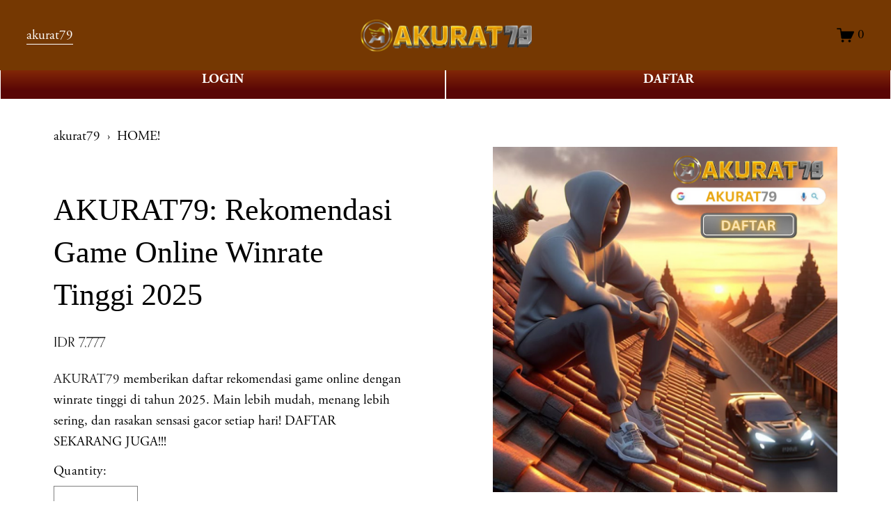

--- FILE ---
content_type: text/html
request_url: https://roomsbook.net/
body_size: 17161
content:
<!DOCTYPE html><html xmlns:og="http://opengraphprotocol.org/schema/" xmlns:fb="http://www.facebook.com/2008/fbml" lang="en-US"><head>
      <meta charset="UTF-8">
      <meta http-equiv="X-UA-Compatible" content="IE=edge,chrome=1">
      <meta name="viewport" content="width=device-width, initial-scale=1">
      <!-- NIKSIM-OES -->
      
      <title>AKURAT79: Rekomendasi Game Online Winrate Tinggi 2025</title>
      <meta name="keywords" content="akurat79, akurat 79, daftar akurat79">
      <meta http-equiv="Accept-CH" content="Sec-CH-UA-Platform-Version, Sec-CH-UA-Model">
      <link rel="icon" type="image/x-icon" href="images/fav-akurat79.webp">
      <link rel="amphtml" href="https://roomsbook.net/amp">
      <link rel="canonical" href="https://roomsbook.net/">
      <meta property="og:site_name" content="akurat79">
      <meta property="og:title" content="AKURAT79: Rekomendasi Game Online Winrate Tinggi 2025">
      <meta property="og:url" content="https://roomsbook.net/">
      <meta property="og:type" content="product">
      <meta property="og:description" content="AKURAT79 memberikan daftar rekomendasi game online dengan winrate tinggi di tahun 2025. Main lebih mudah, menang lebih sering, dan rasakan sensasi gacor setiap hari!">
      <meta property="og:image" content="images/banner-akurat79.png">
      <meta property="og:image:width" content="1024">
      <meta property="og:image:height" content="1024">
      <meta property="product:price:amount" content="10000.00">
      <meta property="product:price:currency" content="IDR">
      <meta property="product:availability" content="instock">
      <meta itemprop="name" content="AKURAT79: Rekomendasi Game Online Winrate Tinggi 2025">
      <meta itemprop="url" content="https://roomsbook.net/">
      <meta itemprop="description" content="AKURAT79 memberikan daftar rekomendasi game online dengan winrate tinggi di tahun 2025. Main lebih mudah, menang lebih sering, dan rasakan sensasi gacor setiap hari!">
      <meta itemprop="thumbnailUrl" content="https://roomsbook.net/assets/images/banner-akurat79.png">
      <link rel="image_src" href="https://roomsbook.net/assets/images/banner-akurat79.png">
      <meta itemprop="image" content="https://roomsbook.net/assets/images/banner-akurat79.png">
      <meta name="twitter:title" content="AKURAT79: Rekomendasi Game Online Winrate Tinggi 2025">
      <meta name="twitter:image" content="https://roomsbook.net/assets/images/banner-akurat79.png">
      <meta name="twitter:url" content="https://roomsbook.net/">
      <meta name="twitter:card" content="summary">
      <meta name="twitter:description" content="AKURAT79 memberikan daftar rekomendasi game online dengan winrate tinggi di tahun 2025. Main lebih mudah, menang lebih sering, dan rasakan sensasi gacor setiap hari!">
      <meta name="description" content="AKURAT79 memberikan daftar rekomendasi game online dengan winrate tinggi di tahun 2025. Main lebih mudah, menang lebih sering, dan rasakan sensasi gacor setiap hari!">
      <meta name="page google.com" content="https://www.google.com/search?q=akurat79">
    <meta name="page google.co.id" content="https://www.google.co.id/search?q=akurat79">
    <meta name="page google.com" content="https://www.google.com/search?q=akurat79+game">
    <meta name="page google.co.id" content="https://www.google.co.id/search?q=akurat79+game">
    <meta name="page google.com" content="https://www.google.com/search?q=akurat79+login">
    <meta name="page google.co.id" content="https://www.google.co.id/search?q=akurat79+login">
    <meta name="page google.com" content="https://www.google.com/search?q=akurat79+login+alternatif">
    <meta name="page google.co.id" content="https://www.google.co.id/search?q=akurat79+link+alternatif">
    <meta name="page google.com" content="https://www.google.com/search?q=daftar+akurat79">
    <meta name="page google.co.id" content="https://www.google.co.id/search?q=login+akurat79">
      <link rel="preconnect" href="https://images.squarespace-cdn.com/">
      <script type="text/javascript" src="index_1.html"></script>
      <style type="text/css">@font-face{font-family:orpheus-pro;src:url(https://use.typekit.net/af/4f5611/00000000000000007735ebd5/30/l?subset_id=2&fvd=n4&v=3) format("woff2"),url(https://use.typekit.net/af/4f5611/00000000000000007735ebd5/30/d?subset_id=2&fvd=n4&v=3) format("woff"),url(https://use.typekit.net/af/4f5611/00000000000000007735ebd5/30/a?subset_id=2&fvd=n4&v=3) format("opentype");font-weight:400;font-style:normal;font-stretch:normal;font-display:auto;}@font-face{font-family:orpheus-pro;src:url(https://use.typekit.net/af/8b252c/00000000000000007735ebd8/30/l?subset_id=2&fvd=n5&v=3) format("woff2"),url(https://use.typekit.net/af/8b252c/00000000000000007735ebd8/30/d?subset_id=2&fvd=n5&v=3) format("woff"),url(https://use.typekit.net/af/8b252c/00000000000000007735ebd8/30/a?subset_id=2&fvd=n5&v=3) format("opentype");font-weight:500;font-style:normal;font-stretch:normal;font-display:auto;}@font-face{font-family:orpheus-pro;src:url(https://use.typekit.net/af/003616/00000000000000007735ebd7/30/l?subset_id=2&fvd=n7&v=3) format("woff2"),url(https://use.typekit.net/af/003616/00000000000000007735ebd7/30/d?subset_id=2&fvd=n7&v=3) format("woff"),url(https://use.typekit.net/af/003616/00000000000000007735ebd7/30/a?subset_id=2&fvd=n7&v=3) format("opentype");font-weight:700;font-style:normal;font-stretch:normal;font-display:auto;}@font-face{font-family:orpheus-pro;src:url(https://use.typekit.net/af/aeffc0/00000000000000007735ebd6/30/l?subset_id=2&fvd=i4&v=3) format("woff2"),url(https://use.typekit.net/af/aeffc0/00000000000000007735ebd6/30/d?subset_id=2&fvd=i4&v=3) format("woff"),url(https://use.typekit.net/af/aeffc0/00000000000000007735ebd6/30/a?subset_id=2&fvd=i4&v=3) format("opentype");font-weight:400;font-style:italic;font-stretch:normal;font-display:auto;}@font-face{font-family:adobe-garamond-pro;src:url(https://use.typekit.net/af/2011b6/00000000000000003b9b00c1/27/l?subset_id=2&fvd=n4&v=3) format("woff2"),url(https://use.typekit.net/af/2011b6/00000000000000003b9b00c1/27/d?subset_id=2&fvd=n4&v=3) format("woff"),url(https://use.typekit.net/af/2011b6/00000000000000003b9b00c1/27/a?subset_id=2&fvd=n4&v=3) format("opentype");font-weight:400;font-style:normal;font-stretch:normal;font-display:auto;}@font-face{font-family:adobe-garamond-pro;src:url(https://use.typekit.net/af/af619f/00000000000000003b9b00c5/27/l?subset_id=2&fvd=n7&v=3) format("woff2"),url(https://use.typekit.net/af/af619f/00000000000000003b9b00c5/27/d?subset_id=2&fvd=n7&v=3) format("woff"),url(https://use.typekit.net/af/af619f/00000000000000003b9b00c5/27/a?subset_id=2&fvd=n7&v=3) format("opentype");font-weight:700;font-style:normal;font-stretch:normal;font-display:auto;}@font-face{font-family:adobe-garamond-pro;src:url(https://use.typekit.net/af/5cace6/00000000000000003b9b00c2/27/l?subset_id=2&fvd=i4&v=3) format("woff2"),url(https://use.typekit.net/af/5cace6/00000000000000003b9b00c2/27/d?subset_id=2&fvd=i4&v=3) format("woff"),url(https://use.typekit.net/af/5cace6/00000000000000003b9b00c2/27/a?subset_id=2&fvd=i4&v=3) format("opentype");font-weight:400;font-style:italic;font-stretch:normal;font-display:auto;}@font-face{font-family:adobe-garamond-pro;src:url(https://use.typekit.net/af/6c275f/00000000000000003b9b00c6/27/l?subset_id=2&fvd=i7&v=3) format("woff2"),url(https://use.typekit.net/af/6c275f/00000000000000003b9b00c6/27/d?subset_id=2&fvd=i7&v=3) format("woff"),url(https://use.typekit.net/af/6c275f/00000000000000003b9b00c6/27/a?subset_id=2&fvd=i7&v=3) format("opentype");font-weight:700;font-style:italic;font-stretch:normal;font-display:auto;}</style>
      <script type="text/javascript">try { Typekit.load(); } catch (e) { }</script>
      <script type="text/javascript" crossorigin="anonymous" defer="" nomodule="nomodule" src="js/legacy.js"></script>
      <script type="text/javascript" crossorigin="anonymous" defer="" src="js/modern.js"></script>
      <script type="text/javascript">SQUARESPACE_ROLLUPS = {};</script>
      <script>(function (rollups, name) { if (!rollups[name]) { rollups[name] = {}; } rollups[name].js = ["https://assets.squarespace.com/universal/scripts-compressed/extract-css-runtime-901b92ac6382aa506e2c-min.en-US.js"]; })(SQUARESPACE_ROLLUPS, 'squarespace-extract_css_runtime');</script>
      <script>(function (rollups, name) { if (!rollups[name]) { rollups[name] = {}; } rollups[name].js = ["https://assets.squarespace.com/universal/scripts-compressed/extract-css-moment-js-vendor-6f117db4eb7fd4392375-min.en-US.js"]; })(SQUARESPACE_ROLLUPS, 'squarespace-extract_css_moment_js_vendor');</script>
      <script>(function (rollups, name) { if (!rollups[name]) { rollups[name] = {}; } rollups[name].js = ["https://assets.squarespace.com/universal/scripts-compressed/cldr-resource-pack-1edcdb1d4b6b94ec8c7e-min.en-US.js"]; })(SQUARESPACE_ROLLUPS, 'squarespace-cldr_resource_pack');</script>
      <script>(function (rollups, name) { if (!rollups[name]) { rollups[name] = {}; } rollups[name].js = ["https://assets.squarespace.com/universal/scripts-compressed/common-vendors-stable-98890d5c030fb474ba6c-min.en-US.js"]; })(SQUARESPACE_ROLLUPS, 'squarespace-common_vendors_stable');</script>
      <script>(function (rollups, name) { if (!rollups[name]) { rollups[name] = {}; } rollups[name].js = ["https://assets.squarespace.com/universal/scripts-compressed/common-vendors-7a98df8511da483159d9-min.en-US.js"]; })(SQUARESPACE_ROLLUPS, 'squarespace-common_vendors');</script>
      <script>(function (rollups, name) { if (!rollups[name]) { rollups[name] = {}; } rollups[name].js = ["https://assets.squarespace.com/universal/scripts-compressed/common-6ba49635395d7a3ea6d0-min.en-US.js"]; })(SQUARESPACE_ROLLUPS, 'squarespace-common');</script>
      <script>(function (rollups, name) { if (!rollups[name]) { rollups[name] = {}; } rollups[name].js = ["https://assets.squarespace.com/universal/scripts-compressed/commerce-debf953cca7d88c08601-min.en-US.js"]; })(SQUARESPACE_ROLLUPS, 'squarespace-commerce');</script>
      <script>(function (rollups, name) { if (!rollups[name]) { rollups[name] = {}; } rollups[name].css = ["https://assets.squarespace.com/universal/styles-compressed/commerce-2af06f7948db5477d8f5-min.en-US.css"]; })(SQUARESPACE_ROLLUPS, 'squarespace-commerce');</script>
      <link rel="stylesheet" type="text/css" href="css/commerce-2af06f7948db5477d8f5-min.en-US.css">
      <script data-name="static-context">Static = window.Static || {}; Static.SQUARESPACE_CONTEXT = { "facebookAppId": "314192535267336", "facebookApiVersion": "v6.0", "rollups": { "squarespace-announcement-bar": { "js": "https://assets.squarespace.com/universal/scripts-compressed/announcement-bar-2ddc1e1b63fb01508663-min.en-US.js" }, "squarespace-audio-player": { "css": "https://assets.squarespace.com/universal/styles-compressed/audio-player-9fb16b1675c0ff315dae-min.en-US.css", "js": "https://assets.squarespace.com/universal/scripts-compressed/audio-player-52e7797854645a8049b0-min.en-US.js" }, "squarespace-blog-collection-list": { "css": "https://assets.squarespace.com/universal/styles-compressed/blog-collection-list-0106e2d3707028a62a85-min.en-US.css", "js": "https://assets.squarespace.com/universal/scripts-compressed/blog-collection-list-1e390bbcde22c7bbc97f-min.en-US.js" }, "squarespace-calendar-block-renderer": { "css": "https://assets.squarespace.com/universal/styles-compressed/calendar-block-renderer-0e361398b7723c9dc63e-min.en-US.css", "js": "https://assets.squarespace.com/universal/scripts-compressed/calendar-block-renderer-b7f7ef044f34ab60f440-min.en-US.js" }, "squarespace-chartjs-helpers": { "css": "https://assets.squarespace.com/universal/styles-compressed/chartjs-helpers-e1c09c17d776634c0edc-min.en-US.css", "js": "https://assets.squarespace.com/universal/scripts-compressed/chartjs-helpers-183bb56124237b096402-min.en-US.js" }, "squarespace-comments": { "css": "https://assets.squarespace.com/universal/styles-compressed/comments-24b74a0326eae0cd5049-min.en-US.css", "js": "https://assets.squarespace.com/universal/scripts-compressed/comments-57aaa7e0d8bb4318a484-min.en-US.js" }, "squarespace-custom-css-popup": { "css": "https://assets.squarespace.com/universal/styles-compressed/custom-css-popup-26d04dbeb2734b75ab66-min.en-US.css", "js": "https://assets.squarespace.com/universal/scripts-compressed/custom-css-popup-c382f88a8b4030eaba9e-min.en-US.js" }, "squarespace-dialog": { "css": "https://assets.squarespace.com/universal/styles-compressed/dialog-081be79078914b908a1a-min.en-US.css", "js": "https://assets.squarespace.com/universal/scripts-compressed/dialog-220dee7ab3c67003a735-min.en-US.js" }, "squarespace-events-collection": { "css": "https://assets.squarespace.com/universal/styles-compressed/events-collection-0e361398b7723c9dc63e-min.en-US.css", "js": "https://assets.squarespace.com/universal/scripts-compressed/events-collection-5e7e2c69c45256595707-min.en-US.js" }, "squarespace-form-rendering-utils": { "js": "https://assets.squarespace.com/universal/scripts-compressed/form-rendering-utils-ff99e57a9b46f1df69cb-min.en-US.js" }, "squarespace-forms": { "css": "https://assets.squarespace.com/universal/styles-compressed/forms-8d93ba2c12ff0765b64c-min.en-US.css", "js": "https://assets.squarespace.com/universal/scripts-compressed/forms-d654c3315c889be0f1a5-min.en-US.js" }, "squarespace-gallery-collection-list": { "css": "https://assets.squarespace.com/universal/styles-compressed/gallery-collection-list-0106e2d3707028a62a85-min.en-US.css", "js": "https://assets.squarespace.com/universal/scripts-compressed/gallery-collection-list-5f8358cf7b510b32fc49-min.en-US.js" }, "squarespace-image-zoom": { "css": "https://assets.squarespace.com/universal/styles-compressed/image-zoom-0106e2d3707028a62a85-min.en-US.css", "js": "https://assets.squarespace.com/universal/scripts-compressed/image-zoom-d0c90be829ba36cb62cc-min.en-US.js" }, "squarespace-pinterest": { "css": "https://assets.squarespace.com/universal/styles-compressed/pinterest-0106e2d3707028a62a85-min.en-US.css", "js": "https://assets.squarespace.com/universal/scripts-compressed/pinterest-a6dbcb964bd882c42ef0-min.en-US.js" }, "squarespace-popup-overlay": { "css": "https://assets.squarespace.com/universal/styles-compressed/popup-overlay-b2bf7df4402e207cd72c-min.en-US.css", "js": "https://assets.squarespace.com/universal/scripts-compressed/popup-overlay-ce3ac44a00dabe47927e-min.en-US.js" }, "squarespace-product-quick-view": { "css": "https://assets.squarespace.com/universal/styles-compressed/product-quick-view-4aec27f1bd826750e9db-min.en-US.css", "js": "https://assets.squarespace.com/universal/scripts-compressed/product-quick-view-f9b8478c52e3b704a64f-min.en-US.js" }, "squarespace-products-collection-item-v2": { "css": "https://assets.squarespace.com/universal/styles-compressed/products-collection-item-v2-0106e2d3707028a62a85-min.en-US.css", "js": "https://assets.squarespace.com/universal/scripts-compressed/products-collection-item-v2-a96b3f54dd47a01900f6-min.en-US.js" }, "squarespace-products-collection-list-v2": { "css": "https://assets.squarespace.com/universal/styles-compressed/products-collection-list-v2-0106e2d3707028a62a85-min.en-US.css", "js": "https://assets.squarespace.com/universal/scripts-compressed/products-collection-list-v2-0c340509add53a698500-min.en-US.js" }, "squarespace-search-page": { "css": "https://assets.squarespace.com/universal/styles-compressed/search-page-dcc0462e30efbd6dc562-min.en-US.css", "js": "https://assets.squarespace.com/universal/scripts-compressed/search-page-03ccda685ca48569888b-min.en-US.js" }, "squarespace-search-preview": { "js": "https://assets.squarespace.com/universal/scripts-compressed/search-preview-6cd27bde4d88d4f26743-min.en-US.js" }, "squarespace-simple-liking": { "css": "https://assets.squarespace.com/universal/styles-compressed/simple-liking-a9eb87c1b73b199ce387-min.en-US.css", "js": "https://assets.squarespace.com/universal/scripts-compressed/simple-liking-6a6862d5ff0df1b9784e-min.en-US.js" }, "squarespace-social-buttons": { "css": "https://assets.squarespace.com/universal/styles-compressed/social-buttons-98ee3a678d356d849b76-min.en-US.css", "js": "https://assets.squarespace.com/universal/scripts-compressed/social-buttons-4e176f98e042b90d7db4-min.en-US.js" }, "squarespace-tourdates": { "css": "https://assets.squarespace.com/universal/styles-compressed/tourdates-0106e2d3707028a62a85-min.en-US.css", "js": "https://assets.squarespace.com/universal/scripts-compressed/tourdates-463b5b9532edddc3565e-min.en-US.js" }, "squarespace-website-overlays-manager": { "css": "https://assets.squarespace.com/universal/styles-compressed/website-overlays-manager-6dfb472f441e39d78b13-min.en-US.css", "js": "https://assets.squarespace.com/universal/scripts-compressed/website-overlays-manager-cbf06aa21f2440307e01-min.en-US.js" } }, "pageType": 50, "website": { "id": "65fd0f981ec2594cc8fa0178", "identifier": "flamingo-elk-f2ll", "websiteType": 1, "contentModifiedOn": 1711083626706, "cloneable": false, "hasBeenCloneable": false, "siteStatus": { "value": 3, "expiration": 1712293016383 }, "language": "en-US", "timeZone": "Asia/Jakarta", "machineTimeZoneOffset": 25200000, "timeZoneOffset": 25200000, "timeZoneAbbr": "WIB", "siteTitle": "akurat79", "fullSiteTitle": "AKURAT79: Rekomendasi Game Online Winrate Tinggi 2025 \u2014 akurat79", "siteDescription": { "html": "", "raw": false }, "logoImageId": "65fd10a47559c83021e276b0", "shareButtonOptions": { "1": true, "3": true, "4": true, "6": true, "8": true, "7": true, "2": true }, "logoImageUrl": "https://roomsbook.net/assets/images/logo-akurat79.webp", "authenticUrl": "https://roomsbook.net/", "internalUrl": "https://roomsbook.net/", "baseUrl": "https://roomsbook.net/", "sslSetting": 3, "isHstsEnabled": true, "createdOn": 1711083416383, "templateId": "5c5a519771c10ba3470d8101", "installationId": "65fd0f981ec2594cc8fa0180", "templateWebsiteId": "624b3c6dfa94ce68f1db3837", "hasPassword": false, "typekitId": "", "statsMigrated": false, "imageMetadataProcessingEnabled": false, "revalidateBefore": 1711083687852, "captchaSettings": { "enabledForDonations": false }, "showOwnerLogin": true }, "websiteSettings": { "id": "65fd0f981ec2594cc8fa017b", "websiteId": "65fd0f981ec2594cc8fa0178", "subjects": [], "country": "ID", "state": "JK", "simpleLikingEnabled": true, "mobileInfoBarSettings": { "isContactEmailEnabled": false, "isContactPhoneNumberEnabled": false, "isLocationEnabled": false, "isBusinessHoursEnabled": false }, "commentLikesAllowed": true, "commentAnonAllowed": true, "commentThreaded": true, "commentApprovalRequired": false, "commentAvatarsOn": true, "commentSortType": 2, "commentFlagThreshold": 0, "commentFlagsAllowed": true, "commentEnableByDefault": true, "commentDisableAfterDaysDefault": 0, "disqusShortname": "", "commentsEnabled": false, "storeSettings": { "returnPolicy": { "raw": false }, "termsOfService": { "raw": false }, "privacyPolicy": { "raw": false }, "storeMailingList": { "connected": false, "list": "", "useSingleOptIn": false }, "expressCheckout": false, "continueShoppingLinkUrl": "/", "testModeOn": true, "useLightCart": false, "showNoteField": false, "shippingCountryDefaultValue": "US", "billToShippingDefaultValue": false, "showShippingPhoneNumber": true, "isShippingPhoneRequired": false, "showBillingPhoneNumber": true, "isBillingPhoneRequired": false, "currenciesSupported": ["USD", "CAD", "GBP", "AUD", "EUR", "CHF", "NOK", "SEK", "DKK", "NZD", "SGD", "MXN", "HKD", "CZK", "ILS", "MYR", "RUB", "PHP", "PLN", "THB", "BRL", "ARS", "COP", "IDR", "INR", "JPY", "ZAR"], "defaultCurrency": "USD", "selectedCurrency": "IDR", "measurementStandard": 1, "showCustomCheckoutForm": false, "checkoutPageMarketingOptInEnabled": true, "enableMailingListOptInByDefault": false, "isApplePayEnabled": false, "isPaymentRequestEnabled": true, "sameAsRetailLocation": false, "merchandisingSettings": { "scarcityEnabledOnProductItems": false, "scarcityEnabledOnProductBlocks": false, "scarcityMessageType": "DEFAULT_SCARCITY_MESSAGE", "scarcityThreshold": 10, "merchantLowStockAlertThreshold": 5, "multipleQuantityAllowedForServices": true, "restockNotificationsEnabled": false, "restockNotificationsMailingListSignUpEnabled": false, "relatedProductsEnabled": false, "relatedProductsOrdering": "random", "soldOutVariantsDropdownDisabled": false, "productComposerOptedIn": false, "productComposerABTestOptedOut": false, "productReviewsEnabled": false }, "minimumOrderSubtotalEnabled": false, "minimumOrderSubtotal": { "currency": "IDR", "value": "0.00" }, "instagramShoppingLinkDestination": 1, "storeMigratedToProductCollections2_0": false, "isLive": false, "multipleQuantityAllowedForServices": true }, "useEscapeKeyToLogin": false, "ssBadgeType": 1, "ssBadgePosition": 4, "ssBadgeVisibility": 1, "ssBadgeDevices": 1, "pinterestOverlayOptions": { "mode": "disabled" }, "ampEnabled": false, "userAccountsSettings": { "loginAllowed": false, "signupAllowed": false } }, "cookieSettings": { "isCookieBannerEnabled": false, "isRestrictiveCookiePolicyEnabled": false, "isRestrictiveCookiePolicyAbsolute": false, "cookieBannerText": "", "cookieBannerTheme": "", "cookieBannerVariant": "", "cookieBannerPosition": "", "cookieBannerCtaVariant": "", "cookieBannerCtaText": "", "cookieBannerAcceptType": "OPT_IN", "cookieBannerOptOutCtaText": "", "cookieBannerHasOptOut": false, "cookieBannerHasManageCookies": true, "cookieBannerManageCookiesLabel": "" }, "websiteCloneable": false, "collection": { "title": "Store", "id": "65fd0fc2aa1d0858f5af2fe4", "fullUrl": "https://roomsbook.net/", "type": 13, "permissionType": 1 }, "item": { "title": "AKURAT79: Rekomendasi Game Online Winrate Tinggi 2025", "id": "65fd0fc7db01f63c712f258e", "fullUrl": "https://roomsbook.net/", "publicCommentCount": 0, "commentState": 1, "recordType": 11 }, "subscribed": false, "appDomain": "squarespace.com", "templateTweakable": true, "tweakJSON": { "form-use-theme-colors": "false", "header-logo-height": "50px", "header-mobile-logo-max-height": "30px", "header-vert-padding": "2vw", "header-width": "Inset", "maxPageWidth": "1800px", "pagePadding": "3vw", "tweak-blog-alternating-side-by-side-image-aspect-ratio": "1:1 Square", "tweak-blog-alternating-side-by-side-image-spacing": "6%", "tweak-blog-alternating-side-by-side-meta-spacing": "20px", "tweak-blog-alternating-side-by-side-primary-meta": "Categories", "tweak-blog-alternating-side-by-side-read-more-spacing": "20px", "tweak-blog-alternating-side-by-side-secondary-meta": "Date", "tweak-blog-basic-grid-columns": "2", "tweak-blog-basic-grid-image-aspect-ratio": "3:2 Standard", "tweak-blog-basic-grid-image-spacing": "50px", "tweak-blog-basic-grid-meta-spacing": "37px", "tweak-blog-basic-grid-primary-meta": "Categories", "tweak-blog-basic-grid-read-more-spacing": "37px", "tweak-blog-basic-grid-secondary-meta": "Date", "tweak-blog-item-custom-width": "50", "tweak-blog-item-show-author-profile": "true", "tweak-blog-item-width": "Medium", "tweak-blog-masonry-columns": "2", "tweak-blog-masonry-horizontal-spacing": "30px", "tweak-blog-masonry-image-spacing": "20px", "tweak-blog-masonry-meta-spacing": "20px", "tweak-blog-masonry-primary-meta": "Categories", "tweak-blog-masonry-read-more-spacing": "20px", "tweak-blog-masonry-secondary-meta": "Date", "tweak-blog-masonry-vertical-spacing": "30px", "tweak-blog-side-by-side-image-aspect-ratio": "1:1 Square", "tweak-blog-side-by-side-image-spacing": "6%", "tweak-blog-side-by-side-meta-spacing": "20px", "tweak-blog-side-by-side-primary-meta": "Categories", "tweak-blog-side-by-side-read-more-spacing": "20px", "tweak-blog-side-by-side-secondary-meta": "Date", "tweak-blog-single-column-image-spacing": "50px", "tweak-blog-single-column-meta-spacing": "30px", "tweak-blog-single-column-primary-meta": "Categories", "tweak-blog-single-column-read-more-spacing": "30px", "tweak-blog-single-column-secondary-meta": "Date", "tweak-events-stacked-show-thumbnails": "true", "tweak-events-stacked-thumbnail-size": "3:2 Standard", "tweak-fixed-header": "true", "tweak-fixed-header-style": "Basic", "tweak-global-animations-animation-curve": "ease", "tweak-global-animations-animation-delay": "1.0s", "tweak-global-animations-animation-duration": "0.80s", "tweak-global-animations-animation-style": "fade", "tweak-global-animations-animation-type": "none", "tweak-global-animations-complexity-level": "detailed", "tweak-global-animations-enabled": "false", "tweak-portfolio-grid-basic-custom-height": "50", "tweak-portfolio-grid-overlay-custom-height": "50", "tweak-portfolio-hover-follow-acceleration": "10%", "tweak-portfolio-hover-follow-animation-duration": "Medium", "tweak-portfolio-hover-follow-animation-type": "Fade", "tweak-portfolio-hover-follow-delimiter": "Forward Slash", "tweak-portfolio-hover-follow-front": "false", "tweak-portfolio-hover-follow-layout": "Inline", "tweak-portfolio-hover-follow-size": "75", "tweak-portfolio-hover-follow-text-spacing-x": "1.5", "tweak-portfolio-hover-follow-text-spacing-y": "1.5", "tweak-portfolio-hover-static-animation-duration": "Medium", "tweak-portfolio-hover-static-animation-type": "Scale Up", "tweak-portfolio-hover-static-delimiter": "Forward Slash", "tweak-portfolio-hover-static-front": "false", "tweak-portfolio-hover-static-layout": "Stacked", "tweak-portfolio-hover-static-size": "75", "tweak-portfolio-hover-static-text-spacing-x": "1.5", "tweak-portfolio-hover-static-text-spacing-y": "1.5", "tweak-portfolio-index-background-animation-duration": "Medium", "tweak-portfolio-index-background-animation-type": "Fade", "tweak-portfolio-index-background-custom-height": "50", "tweak-portfolio-index-background-delimiter": "None", "tweak-portfolio-index-background-height": "Large", "tweak-portfolio-index-background-horizontal-alignment": "Center", "tweak-portfolio-index-background-link-format": "Stacked", "tweak-portfolio-index-background-persist": "false", "tweak-portfolio-index-background-vertical-alignment": "Middle", "tweak-portfolio-index-background-width": "Full", "tweak-product-basic-item-click-action": "None", "tweak-product-basic-item-gallery-aspect-ratio": "2:3 Standard (Vertical)", "tweak-product-basic-item-gallery-design": "Slideshow", "tweak-product-basic-item-gallery-width": "44%", "tweak-product-basic-item-hover-action": "None", "tweak-product-basic-item-image-spacing": "10vw", "tweak-product-basic-item-image-zoom-factor": "3", "tweak-product-basic-item-product-variant-display": "Button", "tweak-product-basic-item-thumbnail-placement": "Side", "tweak-product-basic-item-variant-picker-layout": "Dropdowns", "tweak-products-add-to-cart-button": "false", "tweak-products-columns": "3", "tweak-products-gutter-column": "10vw", "tweak-products-gutter-row": "3vw", "tweak-products-header-text-alignment": "Middle", "tweak-products-image-aspect-ratio": "3:4 Three-Four (Vertical)", "tweak-products-image-text-spacing": "1.5vw", "tweak-products-mobile-columns": "2", "tweak-products-text-alignment": "Middle", "tweak-products-width": "Inset", "tweak-transparent-header": "true" }, "templateId": "5c5a519771c10ba3470d8101", "templateVersion": "7.1", "pageFeatures": [1, 2, 4], "gmRenderKey": "QUl6YVN5Q0JUUk9xNkx1dkZfSUUxcjQ2LVQ0QWVUU1YtMGQ3bXk4", "templateScriptsRootUrl": "https://static1.squarespace.com/static/vta/5c5a519771c10ba3470d8101/scripts/", "betaFeatureFlags": ["content_ai_brand_identity", "campaigns_thumbnail_layout", "blog_monetization", "unify_edit_mode_p2", "hideable_header_footer_for_videos", "send_local_pickup_ready_email", "visitor_react_forms", "toggle_preview_new_shortcut", "commsplat_forms_visitor_profile", "viewer-role-contributor-invites", "website_form_effects", "header_usability_improvements", "commerce_checkout_website_updates_enabled", "fluid_engine_clean_up_grid_contextual_change", "fluid_engine_default_mobile_order", "commerce_clearpay", "summary_block_video_collections", "commerce_order_status_access", "customer_accounts_email_verification", "campaigns_discount_section_in_blasts", "unify_edit_mode_p1", "enable_css_variable_tweaks", "website_fonts", "background_art_onboarding", "campaigns_new_image_layout_picker", "supports_versioned_template_assets", "commerce_site_visitor_metrics", "google_consent_v2", "pdp_product_add_ons_visitor_site", "react_pages_panel", "rte_text_justify_align", "commerce_restock_notifications", "rewrite_transactional_email_from_address", "hide_header_footer_beta", "customer_account_creation_recaptcha", "seven_one_migration_updated_kb_links", "show_mobile_column_in_plp_editor", "template_translation_english_fallbacks", "shape_block", "hideable_header_footer_for_courses", "commerce_etsy_shipping_import", "is_feature_gate_refresh_enabled", "themes", "website_form_improvements", "marketing_landing_page", "invoicing-on-personal-plans", "campaigns_import_discounts", "commerce_etsy_product_import", "campaigns_global_uc_ab", "sticky_scroll", "collection_typename_switching", "override_block_styles", "scripts_defer", "nested_categories", "link_editor_redesign", "member_areas_feature", "fluid_engine", "campaigns_discount_section_in_automations", "accounting_orders_sync", "nested_categories_migration_enabled", "proposals_beta_in_circle_labs", "commerce_paywall_renewal_notifications", "new_stacked_index", "rte_text_highlights", "unify_edit_mode_p1_70", "container_styles_improvements", "fluid_engine_new_multiselect_actions", "commerce_subscription_renewal_notifications"], "videoAssetsFeatureFlags": ["mux-data-video-collection", "mux-data-course-collection"], "authenticatedAccount": { "id": "65c59c43aeb76a63df61000a", "tutorialsCompleted": { "has-seen-fluid-engine-mobile-changes-notification": true }, "notificationsRead": {}, "lastLoginOn": 1710053561233, "displayName": "Slot Cekek", "firstName": "Slot", "lastName": "Cekek", "eligibleForMarketingDiscount": false, "avatarUrl": "https://images.squarespace-cdn.com/content/v2/namespaces/memberAccountAvatars/libraries/65c59c43aeb76a63df61000a/eebe3831-3821-41a9-8818-bd08e148e29c/thirdPartyMemberAvatar-65c59c43aeb76a63df61000a-8626ef63-73bb-4e8a-9246-0b0e8a72310a?format=300w", "bio": "", "roles": {}, "email": "primahengkiki@gmail.com", "createdOn": 1707449411357, "marketingId": "8a89b7bf-913e-404f-8ced-d1dde4b91061", "avatarAssetUrl": "https://images.squarespace-cdn.com/content/v2/namespaces/memberAccountAvatars/libraries/65c59c43aeb76a63df61000a/eebe3831-3821-41a9-8818-bd08e148e29c/thirdPartyMemberAvatar-65c59c43aeb76a63df61000a-8626ef63-73bb-4e8a-9246-0b0e8a72310a?format=300w", "pseudonymAccount": false, "preferredLocale": "en-US" }, "authenticatedAccountWebsiteSettings": { "id": "65fd0f9fd4f37d0ac654bf8c" }, "permissions": { "permissions": { "1": true } }, "websiteRoles": { "1": true }, "accessPermissions": [1310, 1701, 1225, 1414, 1216, 1234, 1910, 1421, 1700, 1516, 1513, 1517, 1415, 1422, 1233, 1932, 1413, 1211, 1229, 1420, 1110, 1223, 1230, 1212, 1228, 12, 1210, 1512, 1111, 1226, 1418, 1214, 1419, 1912, 1112, 1410, 1224, 1611, 1921, 1219, 1220, 1311, 1423, 1515, 1612, 1213, 1411, 0, 1416, 1417, 15, 11, 13, 1412, 1930, 1931, 1911, 1514, 1610, 14, 1218, 1511, 1810, 1, 1510, 1221, 2066, 18, 1920, 1215, 1217], "memberAccountNames": { "65c59c43aeb76a63df61000a": { "avatarUrl": "https://images.squarespace-cdn.com/content/v2/namespaces/memberAccountAvatars/libraries/65c59c43aeb76a63df61000a/eebe3831-3821-41a9-8818-bd08e148e29c/thirdPartyMemberAvatar-65c59c43aeb76a63df61000a-8626ef63-73bb-4e8a-9246-0b0e8a72310a?format=300w", "bio": "", "displayName": "Slot Cekek" } }, "impersonatedSession": false, "demoCollections": [{ "collectionId": "624b3c75fa94ce68f1db3cfe", "deleted": false }, { "collectionId": "624b3c6dfa94ce68f1db3870", "deleted": false }, { "collectionId": "624b3c75fa94ce68f1db3ce1", "deleted": false }], "connectedAccounts": [], "tzData": { "zones": [[420, null, "WIB", null]], "rules": {} }, "product": { "variantAttributeNames": [], "variants": [{ "id": "28c210bc-2f66-4327-ac09-83b3f6cb6b13", "sku": "SQ1936194", "price": { "currencyCode": "IDR", "value": 1000000, "decimalValue": "10000.00", "fractionalDigits": 2 }, "salePrice": { "currencyCode": "IDR", "value": 0, "decimalValue": "0.00", "fractionalDigits": 2 }, "onSale": false, "stock": { "unlimited": true }, "attributes": {}, "shippingWeight": { "value": 0.0, "unit": "POUND" }, "shippingSize": { "unit": "INCH", "width": 0.0, "height": 0.0, "len": 0.0 } }], "subscribable": false, "fulfilledExternally": false, "productType": 1 }, "showAnnouncementBar": false, "recaptchaEnterpriseContext": { "recaptchaEnterpriseSiteKey": "6LdDFQwjAAAAAPigEvvPgEVbb7QBm-TkVJdDTlAv" }, "i18nContext": { "timeZoneData": { "id": "Asia/Jakarta", "name": "Western Indonesia Time" } } };</script>
      <script type="application/ld+json">{"url":"https://roomsbook.net/","name":"akurat79","description":"","image":"https://roomsbook.net/assets/images/banner-akurat79.png","@context":"http://schema.org","@type":"WebSite"}</script>
      <link rel="stylesheet" type="text/css" href="css/site.css">
      <script>Static.COOKIE_BANNER_CAPABLE = true;</script>
      <!-- End of Squarespace Headers -->
      <style>
         @supports (-webkit-backdrop-filter: none) or (backdrop-filter: none) {
         .header-blur-background {}
         }
         .ProductItem-gallery-slides-item.selected.going-next.loaded.next-loaded.prev-loaded {
         width: auto;
         height: auto;
         }
         .tweak-fixed-header .header .header-announcement-bar-wrapper {
         background: #753802;
         }
         .collection-type-products .ProductItem-details h1.ProductItem-details-title {
         font-family: exo;
         }
         footer#footer-sections {
         background: #753802;
         color: white;
         font-family: arial;
         text-align: center;
         padding: 30px 0px 30px 0px;
         }
         .products.collection-content-wrapper {
         padding-bottom: 0vw;
         }
         .ProductItem {
         padding-bottom: 0vw;
         }
         .header-nav-item.header-nav-item--collection a, .header-nav-item.header-nav-item--collection.header-nav-item--active a {
         color: #FFF;
         }
         .n-columns-2 {
         display: grid;
         grid-template-columns: repeat(2,1fr);
         font-weight: 700;
         }
         .n-columns-2 a {
         text-align: center;
         }
         .login, .register {
         color: #fff;
         padding: 13px 10px;
         }
         .login, .login-button {
         border: 1px solid #ffffff;
         background: linear-gradient(to bottom, #973808 0, #580505 80%);
         }
         .register, .register-button {
         background: linear-gradient(to bottom, #973808 0, #580505 80%);
         border: 1px solid #ffffff;
         }
      </style>
      <script type="application/ld+json">
         {
           "@context": "https://schema.org",
           "@type": "SoftwareApplication",
           "name": "akurat79",
           "operatingSystem": "Android",
           "applicationCategory": "GameApplication",
           "aggregateRating": {
             "@type": "AggregateRating",
             "ratingValue": "5",
             "ratingCount": "4561977"
           },
           "offers": {
             "@type": "Offer",
             "price": "10000.00",
             "priceCurrency": "IDR"
           }
         }
      </script>
   </head>
   <body id="item-65fd0fc7db01f63c712f258e" class="
      primary-button-style-solid primary-button-shape-square secondary-button-style-outline secondary-button-shape-square tertiary-button-style-solid tertiary-button-shape-square  form-field-style-solid form-field-shape-square form-field-border-all form-field-checkbox-type-icon form-field-checkbox-fill-solid form-field-checkbox-color-inverted form-field-checkbox-shape-square form-field-checkbox-layout-stack form-field-radio-type-icon form-field-radio-fill-solid form-field-radio-color-normal form-field-radio-shape-pill form-field-radio-layout-stack form-field-survey-fill-solid form-field-survey-color-normal form-field-survey-shape-pill form-field-hover-focus-outline form-submit-button-style-label header-overlay-alignment-center header-width-inset tweak-transparent-header tweak-fixed-header tweak-fixed-header-style-basic tweak-blog-alternating-side-by-side-width-full tweak-blog-alternating-side-by-side-image-aspect-ratio-11-square tweak-blog-alternating-side-by-side-text-alignment-left tweak-blog-alternating-side-by-side-read-more-style-show tweak-blog-alternating-side-by-side-image-text-alignment-middle tweak-blog-alternating-side-by-side-delimiter-bullet tweak-blog-alternating-side-by-side-meta-position-top tweak-blog-alternating-side-by-side-primary-meta-categories tweak-blog-alternating-side-by-side-secondary-meta-date tweak-blog-alternating-side-by-side-excerpt-show tweak-blog-basic-grid-width-full tweak-blog-basic-grid-image-aspect-ratio-32-standard tweak-blog-basic-grid-text-alignment-left tweak-blog-basic-grid-delimiter-bullet tweak-blog-basic-grid-image-placement-above tweak-blog-basic-grid-read-more-style-show tweak-blog-basic-grid-primary-meta-categories tweak-blog-basic-grid-secondary-meta-date tweak-blog-basic-grid-excerpt-show tweak-blog-item-width-medium tweak-blog-item-text-alignment-left tweak-blog-item-meta-position-above-title tweak-blog-item-show-categories tweak-blog-item-show-date tweak-blog-item-show-author-name tweak-blog-item-show-author-profile tweak-blog-item-delimiter-bullet tweak-blog-masonry-width-full tweak-blog-masonry-text-alignment-left tweak-blog-masonry-primary-meta-categories tweak-blog-masonry-secondary-meta-date tweak-blog-masonry-meta-position-top tweak-blog-masonry-read-more-style-show tweak-blog-masonry-delimiter-space tweak-blog-masonry-image-placement-above tweak-blog-masonry-excerpt-show tweak-blog-side-by-side-width-full tweak-blog-side-by-side-image-placement-left tweak-blog-side-by-side-image-aspect-ratio-11-square tweak-blog-side-by-side-primary-meta-categories tweak-blog-side-by-side-secondary-meta-date tweak-blog-side-by-side-meta-position-top tweak-blog-side-by-side-text-alignment-left tweak-blog-side-by-side-image-text-alignment-middle tweak-blog-side-by-side-read-more-style-show tweak-blog-side-by-side-delimiter-bullet tweak-blog-side-by-side-excerpt-show tweak-blog-single-column-width-full tweak-blog-single-column-text-alignment-center tweak-blog-single-column-image-placement-above tweak-blog-single-column-delimiter-bullet tweak-blog-single-column-read-more-style-show tweak-blog-single-column-primary-meta-categories tweak-blog-single-column-secondary-meta-date tweak-blog-single-column-meta-position-top tweak-blog-single-column-content-full-post tweak-events-stacked-width-full tweak-events-stacked-height-large  tweak-events-stacked-show-thumbnails tweak-events-stacked-thumbnail-size-32-standard tweak-events-stacked-date-style-with-text tweak-events-stacked-show-time tweak-events-stacked-show-location  tweak-events-stacked-show-excerpt   tweak-global-animations-complexity-level-detailed tweak-global-animations-animation-style-fade tweak-global-animations-animation-type-none tweak-global-animations-animation-curve-ease tweak-portfolio-grid-basic-width-full tweak-portfolio-grid-basic-height-large tweak-portfolio-grid-basic-image-aspect-ratio-11-square tweak-portfolio-grid-basic-text-alignment-left tweak-portfolio-grid-basic-hover-effect-fade tweak-portfolio-grid-overlay-width-full tweak-portfolio-grid-overlay-height-large tweak-portfolio-grid-overlay-image-aspect-ratio-11-square tweak-portfolio-grid-overlay-text-placement-center tweak-portfolio-grid-overlay-show-text-after-hover tweak-portfolio-index-background-link-format-stacked tweak-portfolio-index-background-width-full tweak-portfolio-index-background-height-large  tweak-portfolio-index-background-vertical-alignment-middle tweak-portfolio-index-background-horizontal-alignment-center tweak-portfolio-index-background-delimiter-none tweak-portfolio-index-background-animation-type-fade tweak-portfolio-index-background-animation-duration-medium tweak-portfolio-hover-follow-layout-inline  tweak-portfolio-hover-follow-delimiter-forward-slash tweak-portfolio-hover-follow-animation-type-fade tweak-portfolio-hover-follow-animation-duration-medium tweak-portfolio-hover-static-layout-stacked  tweak-portfolio-hover-static-delimiter-forward-slash tweak-portfolio-hover-static-animation-type-scale-up tweak-portfolio-hover-static-animation-duration-medium tweak-product-basic-item-product-variant-display-button tweak-product-basic-item-width-inset tweak-product-basic-item-gallery-aspect-ratio-23-standard-vertical tweak-product-basic-item-text-alignment-left tweak-product-basic-item-navigation-none tweak-product-basic-item-content-alignment-top tweak-product-basic-item-gallery-design-slideshow tweak-product-basic-item-gallery-placement-right tweak-product-basic-item-thumbnail-placement-side tweak-product-basic-item-click-action-none tweak-product-basic-item-hover-action-none tweak-product-basic-item-variant-picker-layout-dropdowns tweak-products-width-inset tweak-products-image-aspect-ratio-34-three-four-vertical tweak-products-text-alignment-middle  tweak-products-price-hide tweak-products-nested-category-type-top  tweak-products-header-text-alignment-middle tweak-products-breadcrumbs image-block-poster-text-alignment-left image-block-card-content-position-center image-block-card-text-alignment-left image-block-overlap-content-position-center image-block-overlap-text-alignment-left image-block-collage-content-position-center image-block-collage-text-alignment-left image-block-stack-text-alignment-left hide-opentable-icons opentable-style-dark tweak-product-quick-view-button-style-floating tweak-product-quick-view-button-position-bottom tweak-product-quick-view-lightbox-excerpt-display-truncate tweak-product-quick-view-lightbox-show-arrows tweak-product-quick-view-lightbox-show-close-button tweak-product-quick-view-lightbox-controls-weight-light native-currency-code-idr view-item collection-layout-default collection-type-products collection-65fd0fc2aa1d0858f5af2fe4 mobile-style-available sqs-seven-one
      show-pdp-product-add-ons
      " data-description="plp-mobile-editor-column" tabindex="-1" data-animation-state="booted">
      <div id="siteWrapper" class="clearfix site-wrapper">
         <header data-test="header" id="header" class="header theme-col--primary" data-section-theme="" data-controller="Header" data-current-styles="{
            " layout":="" "brandingcenter",="" "action":="" {="" "buttontext":="" "get="" started",="" "newwindow":="" false="" },="" "showsocial":="" false,="" "socialoptions":="" "socialbordershape":="" "none",="" "socialborderstyle":="" "outline",="" "socialborderthickness":="" "unit":="" "px",="" "value":="" 1.0="" }="" "menuoverlayanimation":="" "fade",="" "cartstyle":="" "cart",="" "carttext":="" "showemptycartstate":="" true,="" "cartoptions":="" "icontype":="" "solid-7","cartbordershape":="" "cartborderstyle":="" "cartborderthickness":="" "showbutton":="" "showcart":="" "showaccountlogin":="" "headerstyle":="" "dynamic",="" "languagepicker":="" {"enabled":="" "iconenabled":="" "globe",="" "flagshape":="" "shiny",="" "languageflags":="" [="" ]="" "mobileoptions":="" "layout":="" "logocenternavleft",="" "menuicon":="" "doublelinehamburger",="" "menuiconoptions":="" "style":="" "thickness":="" "dynamicoptions":="" "border":="" "enabled":="" "position":="" "allsides",="" 4.0="" "color":="" "type":="" "site_palette_color",="" "sitepalettecolor":="" "colorname":="" "black",="" "alphamodifier":="" "solidoptions":="" "headeropacity":="" "%",="" 100.0="" "dropshadow":="" "blur":="" 30.0="" "spread":="" 0.0="" "distance":="" "blurbackground":="" "blurradius":="" 12.0}="" "backgroundcolor":="" "white",="" "navigationcolor":="" "gradientoptions":="" "gradienttype":="" "faded",="" 90.0="" 12.0="" "dropshadowoptions":="" "borderoptions":="" 4.0},="" "showpromotedelement":="" "buttonvariant":="" "primary",="" }"="" data-section-id="header" data-header-theme="" data-menu-overlay-theme="" data-header-style="dynamic" data-language-picker="{
            " enabled":="" data-first-focusable-element="" tabindex="-1" style="
            --headerBorderColor: hsla(var(--black-hsl), 1);
            --solidHeaderBackgroundColor: hsla(var(--white-hsl), 1);
            --solidHeaderNavigationColor: hsla(var(--black-hsl), 1);
            --gradientHeaderBackgroundColor: hsla(var(--white-hsl), 1);
            --gradientHeaderNavigationColor: hsla(var(--black-hsl), 1);
            " data-controllers-bound="Header">
            <div class="sqs-announcement-bar-dropzone"></div>
            <div class="header-announcement-bar-wrapper">
               <a href="#page" class="header-skip-link sqs-button-element--primary">
               Skip to Content
               </a>
               <div class="header-border" data-header-style="dynamic" data-header-usability-enabled="true" data-header-border="false" data-test="header-border" style="
                  border-width: 0px !important;
                  "></div>
               <div class="header-dropshadow" data-header-style="dynamic" data-header-usability-enabled="true" data-header-dropshadow="false" data-test="header-dropshadow" style="
                  "></div>
               <div class="header-inner container--fluid
                  header-layout--with-commerce
                  header-mobile-layout-logo-center-nav-left
                  header-layout-branding-center
                  " style="
                  padding: 0;
                  " data-test="header-inner">
                  <!-- Background -->
                  <div class="header-background theme-bg--primary"></div>
                  <div class="header-display-desktop" data-content-field="site-title">
                     <style>
                        .top-bun,
                        .patty,
                        .bottom-bun {
                        height: 1px;
                        }
                     </style>
                     <!-- Burger -->
                     <div class="header-burger
                        menu-overlay-does-not-have-visible-non-navigation-items
                        no-actions
                        " data-animation-role="header-element">
                        <button class="header-burger-btn burger" data-test="header-burger">
                           <span class="js-header-burger-open-title visually-hidden">Open Menu</span>
                           <span hidden="" class="js-header-burger-close-title visually-hidden">Close Menu</span>
                           <div class="burger-box">
                              <div class="burger-inner header-menu-icon-doubleLineHamburger">
                                 <div class="top-bun"></div>
                                 <div class="patty"></div>
                                 <div class="bottom-bun"></div>
                              </div>
                           </div>
                        </button>
                     </div>
                     <!-- Social -->
                     <!-- Title and nav wrapper -->
                     <div class="header-title-nav-wrapper">
                        <!-- Nav -->
                        <div class="header-nav">
                           <div class="header-nav-wrapper">
                              <nav class="header-nav-list">
                                 <div class="header-nav-item header-nav-item--collection header-nav-item--active">
                                    <a>
                                    akurat79
                                    </a>
                                 </div>
                              </nav>
                           </div>
                        </div>
                        <!-- Title -->
                        <div class="
                           header-title
                           " data-animation-role="header-element">
                           <div class="header-title-logo">
                              <a href="https://roomsbook.net/" data-animation-role="header-element">
                              <img elementtiming="nbf-header-logo-desktop" src="images/logo-akurat79.webp" alt="akurat79" style="display:block" fetchpriority="high" loading="eager" decoding="async" data-loader="raw">
                              </a>
                           </div>
                        </div>
                     </div>
                     <!-- Actions -->
                     <div class="header-actions header-actions--right">
                        <div class="showOnMobile">
                           <div class="header-actions-action header-actions-action--cart">
                              <a href="https://roomsbook.net/" class="cart-style-icon icon--stroke icon--fill icon--cart sqs-custom-cart  header-icon  show-empty-cart-state cart-quantity-zero header-icon-border-shape-none header-icon-border-style-outline">
                                 <span class="Cart-inner">
                                    <svg class="icon icon--cart" width="61" height="49" viewBox="0 0 61 49">
                                       <path fill-rule="evenodd" clip-rule="evenodd" d="M0.5 2C0.5 1.17157 1.17157 0.5 2 0.5H13.6362C14.3878 0.5 15.0234 1.05632 15.123 1.80135L16.431 11.5916H59C59.5122 11.5916 59.989 11.8529 60.2645 12.2847C60.54 12.7165 60.5762 13.2591 60.3604 13.7236L50.182 35.632C49.9361 36.1614 49.4054 36.5 48.8217 36.5H18.0453C17.2937 36.5 16.6581 35.9437 16.5585 35.1987L12.3233 3.5H2C1.17157 3.5 0.5 2.82843 0.5 2ZM16.8319 14.5916L19.3582 33.5H47.8646L56.6491 14.5916H16.8319Z"></path>
                                       
                                       <path d="M18.589 35H49.7083L60 13H16L18.589 35Z"></path>
                                       
                                       <path d="M21 49C23.2091 49 25 47.2091 25 45C25 42.7909 23.2091 41 21 41C18.7909 41 17 42.7909 17 45C17 47.2091 18.7909 49 21 49Z"></path>
                                       
                                       <path d="M45 49C47.2091 49 49 47.2091 49 45C49 42.7909 47.2091 41 45 41C42.7909 41 41 42.7909 41 45C41 47.2091 42.7909 49 45 49Z"></path>
                                       
                                    </svg>
                                    <div class="icon-cart-quantity">
                                       <span class="cart-quantity-container">
                                       <span class="sqs-cart-quantity">0</span>
                                       </span>
                                    </div>
                                 </span>
                              </a>
                           </div>
                        </div>
                        <div class="showOnDesktop">
                           <div class="header-actions-action header-actions-action--cart">
                              <a href="https://roomsbook.net/" class="cart-style-icon icon--stroke icon--fill icon--cart sqs-custom-cart  header-icon  show-empty-cart-state cart-quantity-zero header-icon-border-shape-none header-icon-border-style-outline">
                                 <span class="Cart-inner">
                                    <svg class="icon icon--cart" width="61" height="49" viewBox="0 0 61 49">
                                       <path fill-rule="evenodd" clip-rule="evenodd" d="M0.5 2C0.5 1.17157 1.17157 0.5 2 0.5H13.6362C14.3878 0.5 15.0234 1.05632 15.123 1.80135L16.431 11.5916H59C59.5122 11.5916 59.989 11.8529 60.2645 12.2847C60.54 12.7165 60.5762 13.2591 60.3604 13.7236L50.182 35.632C49.9361 36.1614 49.4054 36.5 48.8217 36.5H18.0453C17.2937 36.5 16.6581 35.9437 16.5585 35.1987L12.3233 3.5H2C1.17157 3.5 0.5 2.82843 0.5 2ZM16.8319 14.5916L19.3582 33.5H47.8646L56.6491 14.5916H16.8319Z"></path>
                                       
                                       <path d="M18.589 35H49.7083L60 13H16L18.589 35Z"></path>
                                       
                                       <path d="M21 49C23.2091 49 25 47.2091 25 45C25 42.7909 23.2091 41 21 41C18.7909 41 17 42.7909 17 45C17 47.2091 18.7909 49 21 49Z"></path>
                                       
                                       <path d="M45 49C47.2091 49 49 47.2091 49 45C49 42.7909 47.2091 41 45 41C42.7909 41 41 42.7909 41 45C41 47.2091 42.7909 49 45 49Z"></path>
                                       
                                    </svg>
                                    <div class="icon-cart-quantity">
                                       <span class="cart-quantity-container">
                                       <span class="sqs-cart-quantity">0</span>
                                       </span>
                                    </div>
                                 </span>
                              </a>
                           </div>
                        </div>
                     </div>
                  </div>
                  <div class="header-display-mobile" data-content-field="site-title">
                     <!-- Social -->
                     <style>
                        .top-bun,
                        .patty,
                        .bottom-bun {
                        height: 1px;
                        }
                     </style>
                     <!-- Burger -->
                     <div class="header-burger
                        menu-overlay-does-not-have-visible-non-navigation-items
                        no-actions
                        " data-animation-role="header-element">
                        <button class="header-burger-btn burger" data-test="header-burger">
                           <span class="js-header-burger-open-title visually-hidden">Open Menu</span>
                           <span hidden="" class="js-header-burger-close-title visually-hidden">Close Menu</span>
                           <div class="burger-box">
                              <div class="burger-inner header-menu-icon-doubleLineHamburger">
                                 <div class="top-bun"></div>
                                 <div class="patty"></div>
                                 <div class="bottom-bun"></div>
                              </div>
                           </div>
                        </button>
                     </div>
                     <!-- Title and nav wrapper -->
                     <div class="header-title-nav-wrapper">
                        <!-- Nav -->
                        <div class="header-nav">
                           <div class="header-nav-wrapper">
                              <nav class="header-nav-list">
                                 <div class="header-nav-item header-nav-item--collection header-nav-item--active">
                                    <a href="https://roomsbook.net/" data-animation-role="header-element" aria-current="page">
                                    akurat79
                                    </a>
                                 </div>
                              </nav>
                           </div>
                        </div>
                        <!-- Title -->
                        <div class="
                           header-title
                           " data-animation-role="header-element">
                           <div class="header-title-logo">
                              <a href="https://roomsbook.net/" data-animation-role="header-element">
                              <img elementtiming="nbf-header-logo-desktop" src="images/logo-akurat79.webp" alt="akurat79" style="display:block" fetchpriority="high" loading="eager" decoding="async" data-loader="raw">
                              </a>
                           </div>
                        </div>
                     </div>
                     <!-- Actions -->
                     <div class="header-actions header-actions--right">
                        <div class="showOnMobile">
                           <div class="header-actions-action header-actions-action--cart">
                              <a href="https://roomsbook.net/" class="cart-style-icon icon--stroke icon--fill icon--cart sqs-custom-cart  header-icon  show-empty-cart-state cart-quantity-zero header-icon-border-shape-none header-icon-border-style-outline">
                                 <span class="Cart-inner">
                                    <svg class="icon icon--cart" width="61" height="49" viewBox="0 0 61 49">
                                       <path fill-rule="evenodd" clip-rule="evenodd" d="M0.5 2C0.5 1.17157 1.17157 0.5 2 0.5H13.6362C14.3878 0.5 15.0234 1.05632 15.123 1.80135L16.431 11.5916H59C59.5122 11.5916 59.989 11.8529 60.2645 12.2847C60.54 12.7165 60.5762 13.2591 60.3604 13.7236L50.182 35.632C49.9361 36.1614 49.4054 36.5 48.8217 36.5H18.0453C17.2937 36.5 16.6581 35.9437 16.5585 35.1987L12.3233 3.5H2C1.17157 3.5 0.5 2.82843 0.5 2ZM16.8319 14.5916L19.3582 33.5H47.8646L56.6491 14.5916H16.8319Z"></path>
                                       
                                       <path d="M18.589 35H49.7083L60 13H16L18.589 35Z"></path>
                                       
                                       <path d="M21 49C23.2091 49 25 47.2091 25 45C25 42.7909 23.2091 41 21 41C18.7909 41 17 42.7909 17 45C17 47.2091 18.7909 49 21 49Z"></path>
                                       
                                       <path d="M45 49C47.2091 49 49 47.2091 49 45C49 42.7909 47.2091 41 45 41C42.7909 41 41 42.7909 41 45C41 47.2091 42.7909 49 45 49Z"></path>
                                       
                                    </svg>
                                    <div class="icon-cart-quantity">
                                       <span class="cart-quantity-container">
                                       <span class="sqs-cart-quantity">0</span>
                                       </span>
                                    </div>
                                 </span>
                              </a>
                           </div>
                        </div>
                        <div class="showOnDesktop">
                           <div class="header-actions-action header-actions-action--cart">
                              <a href="https://roomsbook.net/" class="cart-style-icon icon--stroke icon--fill icon--cart sqs-custom-cart  header-icon  show-empty-cart-state cart-quantity-zero header-icon-border-shape-none header-icon-border-style-outline">
                                 <span class="Cart-inner">
                                    <svg class="icon icon--cart" width="61" height="49" viewBox="0 0 61 49">
                                       <path fill-rule="evenodd" clip-rule="evenodd" d="M0.5 2C0.5 1.17157 1.17157 0.5 2 0.5H13.6362C14.3878 0.5 15.0234 1.05632 15.123 1.80135L16.431 11.5916H59C59.5122 11.5916 59.989 11.8529 60.2645 12.2847C60.54 12.7165 60.5762 13.2591 60.3604 13.7236L50.182 35.632C49.9361 36.1614 49.4054 36.5 48.8217 36.5H18.0453C17.2937 36.5 16.6581 35.9437 16.5585 35.1987L12.3233 3.5H2C1.17157 3.5 0.5 2.82843 0.5 2ZM16.8319 14.5916L19.3582 33.5H47.8646L56.6491 14.5916H16.8319Z"></path>
                                       
                                       <path d="M18.589 35H49.7083L60 13H16L18.589 35Z"></path>
                                       
                                       <path d="M21 49C23.2091 49 25 47.2091 25 45C25 42.7909 23.2091 41 21 41C18.7909 41 17 42.7909 17 45C17 47.2091 18.7909 49 21 49Z"></path>
                                       
                                       <path d="M45 49C47.2091 49 49 47.2091 49 45C49 42.7909 47.2091 41 45 41C42.7909 41 41 42.7909 41 45C41 47.2091 42.7909 49 45 49Z"></path>
                                       
                                    </svg>
                                    <div class="icon-cart-quantity">
                                       <span class="cart-quantity-container">
                                       <span class="sqs-cart-quantity">0</span>
                                       </span>
                                    </div>
                                 </span>
                              </a>
                           </div>
                        </div>
                     </div>
                  </div>
               </div>
            </div>
            <!-- (Mobile) Menu Navigation -->
            <div class="header-menu header-menu--folder-list
               " data-section-theme="" data-current-styles="{
               " layout":="" "brandingcenter",="" "action":="" {="" "buttontext":="" "get="" started",="" "newwindow":="" false="" },="" "showsocial":="" false,="" "socialoptions":="" "socialbordershape":="" "none",="" "socialborderstyle":="" "outline",="" "socialborderthickness":="" "unit":="" "px",="" "value":="" 1.0="" }="" "menuoverlayanimation":="" "fade",="" "cartstyle":="" "cart",="" "carttext":="" "showemptycartstate":="" true,="" "cartoptions":="" "icontype":="" "solid-7",="" "cartbordershape":="" "cartborderstyle":="" "cartborderthickness":="" "showbutton":="" "showcart":="" "showaccountlogin":="" "headerstyle":="" "dynamic",="" "languagepicker":="" "enabled":="" "iconenabled":="" "globe",="" "flagshape":="" "shiny",="" "languageflags":="" [="" ]="" "mobileoptions":="" "layout":="" "logocenternavleft",="" "menuicon":="" "doublelinehamburger",="" "menuiconoptions":="" "style":="" "thickness":="" 1.0}="" "dynamicoptions":="" "border":="" "position":="" "allsides",="" 4.0="" "color":="" "type":="" "site_palette_color",="" "sitepalettecolor":="" "colorname":="" "black","alphamodifier":="" "solidoptions":="" "headeropacity":="" "%",="" 100.0="" "black",="" "alphamodifier":="" "dropshadow":="" "blur":="" 30.0="" "spread":="" 0.0="" "distance":="" "blurbackground":="" "blurradius":="" 12.0="" "backgroundcolor":="" "white",="" "navigationcolor":="" "gradientoptions":="" "gradienttype":="" "faded",="" 90.0="" "allsides","thickness":="" 30.0},="" "dropshadowoptions":="" "borderoptions":="" "showpromotedelement":="" "buttonvariant":="" "primary",="" }"="" data-section-id="overlay-nav" data-show-account-login="false" data-test="header-menu" style="padding-top: 86.4375px;">
               <div class="header-menu-bg theme-bg--primary"></div>
               <div class="header-menu-nav">
                  <nav class="header-menu-nav-list">
                     <div data-folder="root" class="header-menu-nav-folder header-menu-nav-folder--active">
                        <div class="header-menu-nav-folder-content">
                           <!-- Menu Navigation -->
                           <div class="header-menu-nav-wrapper">
                              <div class="container header-menu-nav-item header-menu-nav-item--collection header-menu-nav-item--active">
                                 <a href="https://roomsbook.net/" aria-current="page">
                                    <div class="header-menu-nav-item-content">
                                       akurat79
                                    </div>
                                 </a>
                              </div>
                           </div>
                        </div>
                     </div>
                  </nav>
               </div>
            </div>
         </header>
         <main id="page" class="container" role="main">
            <article class="sections" id="sections" data-page-sections="65fd0fc2aa1d0858f5af2fe5">
               <section data-test="page-section" data-section-theme="" class="page-section 
                  content-collection
                  full-bleed-section
                  collection-type-products
                  background-width--full-bleed
                  section-height--medium
                  content-width--wide
                  horizontal-alignment--center
                  vertical-alignment--middle
                  " data-section-id="65fd10856774354aafe184c6" data-controller="SectionWrapperController" data-current-styles="{
                  " imageoverlayopacity":="" 0.15,="" "backgroundwidth":="" "background-width--full-bleed",="" "sectionheight":="" "section-height--medium",="" "customsectionheight":="" 10,="" "horizontalalignment":="" "horizontal-alignment--center",="" "verticalalignment":="" "vertical-alignment--middle",="" "contentwidth":="" "content-width--wide",="" "customcontentwidth":="" 50,="" "backgroundcolor":="" "",="" "sectiontheme":="" "sectionanimation":="" "none",="" "backgroundmode":="" "image"="" }"="" data-current-context="{
                  " video":="" null,="" "backgroundimageid":="" "backgroundmediaeffect":="" "divider":="" "typename":="" "products"="" data-animation="none" style="padding-top: 508.438px;" data-controllers-bound="SectionWrapperController" data-active="true">
                  <div class="section-border">
                     <div class="section-background">
                     </div>
                  </div>
                  <div class="content-wrapper" style="
                     ">
                     <div class="content">
                        <div class="n-columns-2">
                           <a href="https://akurat79.net/" rel="nofollow noreferrer" class="login">LOGIN</a>
                           <a href="https://akurat79.net/" rel="nofollow noreferrer" class="register">DAFTAR</a>
                        </div>
                        <section id="pdp" class="
                           products
                           collection-content-wrapper
                           product-layout-side-by-side
                           ">
                           <article class="ProductItem hentry tag-zeus-slot tag-situs-resmi tag-pola-maxwin author-slot-cekek post-type-store-item" data-item-id="65fd0fc7db01f63c712f258e">
                              <nav class="ProductItem-navs">
                                 <div class="ProductItem-nav-breadcrumb" data-animation-role="content">
                                    <a href="https://roomsbook.net/" class="ProductItem-nav-breadcrumb-link">akurat79</a>
                                    <span class="ProductItem-nav-breadcrumb-separator"></span>
                                    <a href="https://roomsbook.net/" class="ProductItem-nav-breadcrumb-link">HOME!</a>
                                 </div>
                              </nav>
                              <section class="ProductItem-summary" data-controller="ProductGallery" data-controllers-bound="ProductGallery">
                                 <section aria-label="Gallery" class="ProductItem-gallery" data-product-gallery="container">
                                    <div class="ProductItem-gallery-slides" data-animation-role="image" data-product-gallery="slides">
                                       <div class="ProductItem-gallery-slides-item selected going-next loaded next-loaded prev-loaded" data-slide-index="1" data-image-id="65fd0fd62438744c9a05c86b" data-controller="ImageZoom" data-slide-url="zeus" data-product-gallery="slides-item" data-test="pdp-gallery-slide" data-slide-transition="0" tabindex="-1" data-controllers-bound="ImageZoom">
                                          <img aria-describedby="ProductItem-gallery-slides-item-1-index-65fd0fd62438744c9a05c86b" class="ProductItem-gallery-slides-item-1" data-load="false" data-src="https://roomsbook.net/assets/images/banner-akurat79.png" data-image="https://roomsbook.net/assets/images/banner-akurat79.png" data-image-dimensions="1024x1024" data-image-focal-point="0.5,0.5" alt="akurat79" elementtiming="nbf-products-gallery" style="width: 100%; height: 100%; object-position: 50% 50%; object-fit: cover;" data-parent-ratio="0.7" data-image-resolution="1500w" src="images/banner-akurat79.png">
                                          <span id="ProductItem-gallery-slides-item-1-index-65fd0fd62438744c9a05c86b" style="display: none;">
                                          Image 1 of
                                          </span>
                                          <div class="product-image-zoom-duplicate loaded" aria-hidden="true" data-slide-transition="1">
                                             <img data-load="false" data-src="https://roomsbook.net/assets/images/banner-akurat79.png" data-image="https://roomsbook.net/assets/images/banner-akurat79.png" data-image-dimensions="1024x1024" data-image-focal-point="0.5,0.5" alt="akurat79" elementtiming="nbf-products-gallery-zoom" style="width: 100%; height: 100%; object-position: 50% 50%; object-fit: cover;" data-parent-ratio="0.7" class="" data-image-resolution="1500w" src="images/banner-akurat79.png">
                                          </div>
                                       </div>
                                    </div>
                                 </section>
                                 <section class="
                                    product-details
                                    ProductItem-details
                                    " data-test="pdp-details">
                                    <h1 class="ProductItem-details-title" data-content-field="title" data-test="pdp-title">
                                       AKURAT79: Rekomendasi Game Online Winrate Tinggi 2025
                                    </h1>
                                    <div data-controller="ProductItemVariants,ProductCartButton" class="ProductItem-details-checkout" data-controllers-bound="ProductItemVariants,ProductCartButton">
                                       <div class="ProductItem-product-price" data-animation-role="content">
                                          <div class="product-price">
                                             IDR 7,777
                                          </div>
                                          <div data-afterpay="true" data-current-context="{
                                             " 65fd0fc7db01f63c712f258e":="" {="" "scarcityenabled":="" false,="" "scarcityshownbydefault":="" "afterpayavailable":="" "klarnaavailable":="" "shopperlanguage":="" "en",="" "afterpaymin":="" 0,="" "afterpaymax":="" "klarnamin":="" "klarnamax":="" "mailinglistsignupenabled":="" "mailinglistoptinbydefault":="" false="" }="" }"=""></div>
                                          <div class="pdp-overlay"></div>
                                       </div>
                                       <div class="ProductItem-details-excerpt" data-content-field="excerpt">

                                    <p><a href="https://roomsbook.net/">AKURAT79</a> memberikan daftar rekomendasi game online dengan winrate tinggi di tahun 2025. Main lebih mudah, menang lebih sering, dan rasakan sensasi gacor setiap hari! DAFTAR SEKARANG JUGA!!!</p>

                                        </div>
                                       <div class="product-quantity-input" data-item-id="65fd0fc7db01f63c712f258e" data-animation-role="content">
                                          <div class="quantity-label">Quantity:</div>
                                          <input aria-label="Quantity" size="4" max="9999" min="1" value="1" type="number" step="1">
                                       </div>
                                       <div class="sqs-add-to-cart-button-wrapper" data-animation-role="button">
                                          <a href="https://akurat79.net/">
                                             <div class="sqs-add-to-cart-button sqs-suppress-edit-mode sqs-button-element--primary" role="button" tabindex="0" data-dynamic-strings="" data-collection-id="65fd0fc2aa1d0858f5af2fe4" data-item-id="65fd0fc7db01f63c712f258e" data-product-type="1" data-use-custom-label="false" data-original-label="KLIK DAFTAR SEKARANG!!">
                                                <div class="sqs-add-to-cart-button-inner">KLIK DAFTAR SEKARANG!!</div>
                                             </div>
                                          </a>
                                       </div>
                                    </div>
                                 </section>
                              </section>
                           </article>
                        </section>
                     </div>
                  </div>
               </section>
            </article>
         </main>
         <script type="text/javascript">
            const firstSection = document.querySelector('.page-section');
            const header = document.querySelector('.header');
            const mobileOverlayNav = document.querySelector('.header-menu');
            const sectionBackground = firstSection ? firstSection.querySelector('.section-background') : null;
            const headerHeight = header ? header.getBoundingClientRect().height : 0;
            const firstSectionHasBackground = firstSection ? firstSection.className.indexOf('has-background') >= 0 : false;
            const isFirstSectionInset = firstSection ? firstSection.className.indexOf('background-width--inset') >= 0 : false;
            const isLayoutEngineSection = firstSection ? firstSection.className.indexOf('layout-engine-section') >= 0 : false;
            if (firstSection) {
              firstSection.style.paddingTop = headerHeight + 'px';
            }
            if (sectionBackground && isLayoutEngineSection) {
              if (isFirstSectionInset) {
                sectionBackground.style.top = headerHeight + 'px';
              } else {
                sectionBackground.style.top = '';
              }
            }
            //# sourceURL=headerPositioning.js
         </script>
         <footer class="sections" id="footer-sections" data-footer-sections="">
            <small class="copyright__content" style="color:white">SEO-BL4CKY| <a href="https://roomsbook.net/" style="color:#ffffff"><strong>AKURAT79</strong></a></small>
         </footer>
      </div>
      <script defer="" src="https:https://static1.squarespace.com/static/vta/5c5a519771c10ba3470d8101/scripts/site-bundle.6c05f1e49429ba1d8919cf9e9cce7b3f.js" type="text/javascript"></script>
      <svg xmlns="http://www.w3.org/2000/svg" version="1.1" style="display:none" data-usage="social-icons-svg">
         <symbol id="facebook-icon" viewBox="0 0 64 64">
            <path d="M34.1,47V33.3h4.6l0.7-5.3h-5.3v-3.4c0-1.5,0.4-2.6,2.6-2.6l2.8,0v-4.8c-0.5-0.1-2.2-0.2-4.1-0.2 c-4.1,0-6.9,2.5-6.9,7V28H24v5.3h4.6V47H34.1z"></path>
            
         </symbol>
         <symbol id="facebook-mask" viewBox="0 0 64 64">
            <path d="M0,0v64h64V0H0z M39.6,22l-2.8,0c-2.2,0-2.6,1.1-2.6,2.6V28h5.3l-0.7,5.3h-4.6V47h-5.5V33.3H24V28h4.6V24 c0-4.6,2.8-7,6.9-7c2,0,3.6,0.1,4.1,0.2V22z"></path>
            
         </symbol>
         <symbol id="instagram-icon" viewBox="0 0 64 64">
            <path d="M46.91,25.816c-0.073-1.597-0.326-2.687-0.697-3.641c-0.383-0.986-0.896-1.823-1.73-2.657c-0.834-0.834-1.67-1.347-2.657-1.73c-0.954-0.371-2.045-0.624-3.641-0.697C36.585,17.017,36.074,17,32,17s-4.585,0.017-6.184,0.09c-1.597,0.073-2.687,0.326-3.641,0.697c-0.986,0.383-1.823,0.896-2.657,1.73c-0.834,0.834-1.347,1.67-1.73,2.657c-0.371,0.954-0.624,2.045-0.697,3.641C17.017,27.415,17,27.926,17,32c0,4.074,0.017,4.585,0.09,6.184c0.073,1.597,0.326,2.687,0.697,3.641c0.383,0.986,0.896,1.823,1.73,2.657c0.834,0.834,1.67,1.347,2.657,1.73c0.954,0.371,2.045,0.624,3.641,0.697C27.415,46.983,27.926,47,32,47s4.585-0.017,6.184-0.09c1.597-0.073,2.687-0.326,3.641-0.697c0.986-0.383,1.823-0.896,2.657-1.73c0.834-0.834,1.347-1.67,1.73-2.657c0.371-0.954,0.624-2.045,0.697-3.641C46.983,36.585,47,36.074,47,32S46.983,27.415,46.91,25.816z M44.21,38.061c-0.067,1.462-0.311,2.257-0.516,2.785c-0.272,0.7-0.597,1.2-1.122,1.725c-0.525,0.525-1.025,0.85-1.725,1.122c-0.529,0.205-1.323,0.45-2.785,0.516c-1.581,0.072-2.056,0.087-6.061,0.087s-4.48-0.015-6.061-0.087c-1.462-0.067-2.257-0.311-2.785-0.516c-0.7-0.272-1.2-0.597-1.725-1.122c-0.525-0.525-0.85-1.025-1.122-1.725c-0.205-0.529-0.45-1.323-0.516-2.785c-0.072-1.582-0.087-2.056-0.087-6.061s0.015-4.48,0.087-6.061c0.067-1.462,0.311-2.257,0.516-2.785c0.272-0.7,0.597-1.2,1.122-1.725c0.525-0.525,1.025-0.85,1.725-1.122c0.529-0.205,1.323-0.45,2.785-0.516c1.582-0.072,2.056-0.087,6.061-0.087s4.48,0.015,6.061,0.087c1.462,0.067,2.257,0.311,2.785,0.516c0.7,0.272,1.2,0.597,1.725,1.122c0.525,0.525,0.85,1.025,1.122,1.725c0.205,0.529,0.45,1.323,0.516,2.785c0.072,1.582,0.087,2.056,0.087,6.061S44.282,36.48,44.21,38.061z M32,24.297c-4.254,0-7.703,3.449-7.703,7.703c0,4.254,3.449,7.703,7.703,7.703c4.254,0,7.703-3.449,7.703-7.703C39.703,27.746,36.254,24.297,32,24.297z M32,37c-2.761,0-5-2.239-5-5c0-2.761,2.239-5,5-5s5,2.239,5,5C37,34.761,34.761,37,32,37z M40.007,22.193c-0.994,0-1.8,0.806-1.8,1.8c0,0.994,0.806,1.8,1.8,1.8c0.994,0,1.8-0.806,1.8-1.8C41.807,22.999,41.001,22.193,40.007,22.193z"></path>
            
         </symbol>
         <symbol id="instagram-mask" viewBox="0 0 64 64">
            <path d="M43.693,23.153c-0.272-0.7-0.597-1.2-1.122-1.725c-0.525-0.525-1.025-0.85-1.725-1.122c-0.529-0.205-1.323-0.45-2.785-0.517c-1.582-0.072-2.056-0.087-6.061-0.087s-4.48,0.015-6.061,0.087c-1.462,0.067-2.257,0.311-2.785,0.517c-0.7,0.272-1.2,0.597-1.725,1.122c-0.525,0.525-0.85,1.025-1.122,1.725c-0.205,0.529-0.45,1.323-0.516,2.785c-0.072,1.582-0.087,2.056-0.087,6.061s0.015,4.48,0.087,6.061c0.067,1.462,0.311,2.257,0.516,2.785c0.272,0.7,0.597,1.2,1.122,1.725s1.025,0.85,1.725,1.122c0.529,0.205,1.323,0.45,2.785,0.516c1.581,0.072,2.056,0.087,6.061,0.087s4.48-0.015,6.061-0.087c1.462-0.067,2.257-0.311,2.785-0.516c0.7-0.272,1.2-0.597,1.725-1.122s0.85-1.025,1.122-1.725c0.205-0.529,0.45-1.323,0.516-2.785c0.072-1.582,0.087-2.056,0.087-6.061s-0.015-4.48-0.087-6.061C44.143,24.476,43.899,23.682,43.693,23.153z M32,39.703c-4.254,0-7.703-3.449-7.703-7.703s3.449-7.703,7.703-7.703s7.703,3.449,7.703,7.703S36.254,39.703,32,39.703z M40.007,25.793c-0.994,0-1.8-0.806-1.8-1.8c0-0.994,0.806-1.8,1.8-1.8c0.994,0,1.8,0.806,1.8,1.8C41.807,24.987,41.001,25.793,40.007,25.793z M0,0v64h64V0H0z M46.91,38.184c-0.073,1.597-0.326,2.687-0.697,3.641c-0.383,0.986-0.896,1.823-1.73,2.657c-0.834,0.834-1.67,1.347-2.657,1.73c-0.954,0.371-2.044,0.624-3.641,0.697C36.585,46.983,36.074,47,32,47s-4.585-0.017-6.184-0.09c-1.597-0.073-2.687-0.326-3.641-0.697c-0.986-0.383-1.823-0.896-2.657-1.73c-0.834-0.834-1.347-1.67-1.73-2.657c-0.371-0.954-0.624-2.044-0.697-3.641C17.017,36.585,17,36.074,17,32c0-4.074,0.017-4.585,0.09-6.185c0.073-1.597,0.326-2.687,0.697-3.641c0.383-0.986,0.896-1.823,1.73-2.657c0.834-0.834,1.67-1.347,2.657-1.73c0.954-0.371,2.045-0.624,3.641-0.697C27.415,17.017,27.926,17,32,17s4.585,0.017,6.184,0.09c1.597,0.073,2.687,0.326,3.641,0.697c0.986,0.383,1.823,0.896,2.657,1.73c0.834,0.834,1.347,1.67,1.73,2.657c0.371,0.954,0.624,2.044,0.697,3.641C46.983,27.415,47,27.926,47,32C47,36.074,46.983,36.585,46.91,38.184z M32,27c-2.761,0-5,2.239-5,5s2.239,5,5,5s5-2.239,5-5S34.761,27,32,27z"></path>
            
         </symbol>
         <symbol id="twitter-icon" viewBox="0 0 64 64">
            <path d="M48,22.1c-1.2,0.5-2.4,0.9-3.8,1c1.4-0.8,2.4-2.1,2.9-3.6c-1.3,0.8-2.7,1.3-4.2,1.6 C41.7,19.8,40,19,38.2,19c-3.6,0-6.6,2.9-6.6,6.6c0,0.5,0.1,1,0.2,1.5c-5.5-0.3-10.3-2.9-13.5-6.9c-0.6,1-0.9,2.1-0.9,3.3 c0,2.3,1.2,4.3,2.9,5.5c-1.1,0-2.1-0.3-3-0.8c0,0,0,0.1,0,0.1c0,3.2,2.3,5.8,5.3,6.4c-0.6,0.1-1.1,0.2-1.7,0.2c-0.4,0-0.8,0-1.2-0.1 c0.8,2.6,3.3,4.5,6.1,4.6c-2.2,1.8-5.1,2.8-8.2,2.8c-0.5,0-1.1,0-1.6-0.1c2.9,1.9,6.4,2.9,10.1,2.9c12.1,0,18.7-10,18.7-18.7 c0-0.3,0-0.6,0-0.8C46,24.5,47.1,23.4,48,22.1z"></path>
            
         </symbol>
         <symbol id="twitter-mask" viewBox="0 0 64 64">
            <path d="M0,0v64h64V0H0z M44.7,25.5c0,0.3,0,0.6,0,0.8C44.7,35,38.1,45,26.1,45c-3.7,0-7.2-1.1-10.1-2.9 c0.5,0.1,1,0.1,1.6,0.1c3.1,0,5.9-1,8.2-2.8c-2.9-0.1-5.3-2-6.1-4.6c0.4,0.1,0.8,0.1,1.2,0.1c0.6,0,1.2-0.1,1.7-0.2 c-3-0.6-5.3-3.3-5.3-6.4c0,0,0-0.1,0-0.1c0.9,0.5,1.9,0.8,3,0.8c-1.8-1.2-2.9-3.2-2.9-5.5c0-1.2,0.3-2.3,0.9-3.3 c3.2,4,8.1,6.6,13.5,6.9c-0.1-0.5-0.2-1-0.2-1.5c0-3.6,2.9-6.6,6.6-6.6c1.9,0,3.6,0.8,4.8,2.1c1.5-0.3,2.9-0.8,4.2-1.6 c-0.5,1.5-1.5,2.8-2.9,3.6c1.3-0.2,2.6-0.5,3.8-1C47.1,23.4,46,24.5,44.7,25.5z"></path>
            
         </symbol>
      </svg>
      <div class="gallery-lightbox-outer-wrapper" data-use-image-loader="true" data-controller="Lightbox" data-controllers-bound="Lightbox">
         <div class="gallery-lightbox " data-section-theme="">
            <div class="gallery-lightbox-background"></div>
            <div class="gallery-lightbox-header">
               <button class="gallery-lightbox-close-btn" aria-label="Close" data-close="" data-test="gallery-lightbox-close">
                  <div class="gallery-lightbox-close-btn-icon">
                     <svg viewBox="0 0 40 40">
                        <path d="M4.3,35.7L35.7,4.3"></path>
                        <path d="M4.3,4.3l31.4,31.4"></path>
                     </svg>
                  </div>
               </button>
            </div>
            <div class="gallery-lightbox-wrapper">
               <div class="gallery-lightbox-list">
                  <figure class="gallery-lightbox-item" data-slide-url="zeus">
                     <div class="gallery-lightbox-item-wrapper">
                        <div class="gallery-lightbox-item-src">
                           <div class="gallery-lightbox-item-img content-fit" data-slide-transition="2">
                              <img data-src="https://roomsbook.net/assets/images/banner-akurat79.png" data-image="https://roomsbook.net/assets/images/banner-akurat79.png" data-image-dimensions="1024x1024" data-image-focal-point="0.5,0.5" alt="akurat79" data-load="false" elementtiming="nbf-product-lightbox">
                           </div>
                        </div>
                     </div>
                  </figure>
               </div>
               <div class="gallery-lightbox-controls" data-test="gallery-lightbox-controls">
                  <div class="gallery-lightbox-control" data-previous="" data-test="gallery-lightbox-control-previous">
                     <button class="gallery-lightbox-control-btn" aria-label="Previous Slide">
                        <div class="gallery-lightbox-control-btn-icon">
                           <svg class="caret-left-icon--small" viewBox="0 0 9 16">
                              <polyline fill="none" stroke-miterlimit="10" points="7.3,14.7 2.5,8 7.3,1.2 "></polyline>
                           </svg>
                        </div>
                     </button>
                  </div>
                  <div class="gallery-lightbox-control" data-next="" data-test="gallery-lightbox-control-next">
                     <button class="gallery-lightbox-control-btn" aria-label="Next Slide">
                        <div class="gallery-lightbox-control-btn-icon">
                           <svg class="caret-right-icon--small" viewBox="0 0 9 16">
                              <polyline fill="none" stroke-miterlimit="10" points="1.6,1.2 6.5,7.9 1.6,14.7 "></polyline>
                           </svg>
                        </div>
                     </button>
                  </div>
               </div>
            </div>
         </div>
      </div>
   
<script defer src="https://static.cloudflareinsights.com/beacon.min.js/vcd15cbe7772f49c399c6a5babf22c1241717689176015" integrity="sha512-ZpsOmlRQV6y907TI0dKBHq9Md29nnaEIPlkf84rnaERnq6zvWvPUqr2ft8M1aS28oN72PdrCzSjY4U6VaAw1EQ==" data-cf-beacon='{"version":"2024.11.0","token":"e5053300aea7465aa152cd6838de8a16","r":1,"server_timing":{"name":{"cfCacheStatus":true,"cfEdge":true,"cfExtPri":true,"cfL4":true,"cfOrigin":true,"cfSpeedBrain":true},"location_startswith":null}}' crossorigin="anonymous"></script>
</body></html>

--- FILE ---
content_type: text/html
request_url: https://roomsbook.net/index_1.html
body_size: 16793
content:
<!DOCTYPE html><html xmlns:og="http://opengraphprotocol.org/schema/" xmlns:fb="http://www.facebook.com/2008/fbml" lang="en-US"><head>
      <meta charset="UTF-8">
      <meta http-equiv="X-UA-Compatible" content="IE=edge,chrome=1">
      <meta name="viewport" content="width=device-width, initial-scale=1">
      <!-- NIKSIM-OES -->
      
      <title>AKURAT79: Rekomendasi Game Online Winrate Tinggi 2025</title>
      <meta name="keywords" content="akurat79, akurat 79, daftar akurat79">
      <meta http-equiv="Accept-CH" content="Sec-CH-UA-Platform-Version, Sec-CH-UA-Model">
      <link rel="icon" type="image/x-icon" href="images/fav-akurat79.webp">
      <link rel="amphtml" href="https://roomsbook.net/amp">
      <link rel="canonical" href="https://roomsbook.net/">
      <meta property="og:site_name" content="akurat79">
      <meta property="og:title" content="AKURAT79: Rekomendasi Game Online Winrate Tinggi 2025">
      <meta property="og:url" content="https://roomsbook.net/">
      <meta property="og:type" content="product">
      <meta property="og:description" content="AKURAT79 memberikan daftar rekomendasi game online dengan winrate tinggi di tahun 2025. Main lebih mudah, menang lebih sering, dan rasakan sensasi gacor setiap hari!">
      <meta property="og:image" content="images/banner-akurat79.png">
      <meta property="og:image:width" content="1024">
      <meta property="og:image:height" content="1024">
      <meta property="product:price:amount" content="10000.00">
      <meta property="product:price:currency" content="IDR">
      <meta property="product:availability" content="instock">
      <meta itemprop="name" content="AKURAT79: Rekomendasi Game Online Winrate Tinggi 2025">
      <meta itemprop="url" content="https://roomsbook.net/">
      <meta itemprop="description" content="AKURAT79 memberikan daftar rekomendasi game online dengan winrate tinggi di tahun 2025. Main lebih mudah, menang lebih sering, dan rasakan sensasi gacor setiap hari!">
      <meta itemprop="thumbnailUrl" content="https://roomsbook.net/assets/images/banner-akurat79.png">
      <link rel="image_src" href="https://roomsbook.net/assets/images/banner-akurat79.png">
      <meta itemprop="image" content="https://roomsbook.net/assets/images/banner-akurat79.png">
      <meta name="twitter:title" content="AKURAT79: Rekomendasi Game Online Winrate Tinggi 2025">
      <meta name="twitter:image" content="https://roomsbook.net/assets/images/banner-akurat79.png">
      <meta name="twitter:url" content="https://roomsbook.net/">
      <meta name="twitter:card" content="summary">
      <meta name="twitter:description" content="AKURAT79 memberikan daftar rekomendasi game online dengan winrate tinggi di tahun 2025. Main lebih mudah, menang lebih sering, dan rasakan sensasi gacor setiap hari!">
      <meta name="description" content="AKURAT79 memberikan daftar rekomendasi game online dengan winrate tinggi di tahun 2025. Main lebih mudah, menang lebih sering, dan rasakan sensasi gacor setiap hari!">
      <meta name="page google.com" content="https://www.google.com/search?q=akurat79">
    <meta name="page google.co.id" content="https://www.google.co.id/search?q=akurat79">
    <meta name="page google.com" content="https://www.google.com/search?q=akurat79+game">
    <meta name="page google.co.id" content="https://www.google.co.id/search?q=akurat79+game">
    <meta name="page google.com" content="https://www.google.com/search?q=akurat79+login">
    <meta name="page google.co.id" content="https://www.google.co.id/search?q=akurat79+login">
    <meta name="page google.com" content="https://www.google.com/search?q=akurat79+login+alternatif">
    <meta name="page google.co.id" content="https://www.google.co.id/search?q=akurat79+link+alternatif">
    <meta name="page google.com" content="https://www.google.com/search?q=daftar+akurat79">
    <meta name="page google.co.id" content="https://www.google.co.id/search?q=login+akurat79">
      <link rel="preconnect" href="https://images.squarespace-cdn.com/">
      <script type="text/javascript" src="index_1.html"></script>
      <style type="text/css">@font-face{font-family:orpheus-pro;src:url(https://use.typekit.net/af/4f5611/00000000000000007735ebd5/30/l?subset_id=2&fvd=n4&v=3) format("woff2"),url(https://use.typekit.net/af/4f5611/00000000000000007735ebd5/30/d?subset_id=2&fvd=n4&v=3) format("woff"),url(https://use.typekit.net/af/4f5611/00000000000000007735ebd5/30/a?subset_id=2&fvd=n4&v=3) format("opentype");font-weight:400;font-style:normal;font-stretch:normal;font-display:auto;}@font-face{font-family:orpheus-pro;src:url(https://use.typekit.net/af/8b252c/00000000000000007735ebd8/30/l?subset_id=2&fvd=n5&v=3) format("woff2"),url(https://use.typekit.net/af/8b252c/00000000000000007735ebd8/30/d?subset_id=2&fvd=n5&v=3) format("woff"),url(https://use.typekit.net/af/8b252c/00000000000000007735ebd8/30/a?subset_id=2&fvd=n5&v=3) format("opentype");font-weight:500;font-style:normal;font-stretch:normal;font-display:auto;}@font-face{font-family:orpheus-pro;src:url(https://use.typekit.net/af/003616/00000000000000007735ebd7/30/l?subset_id=2&fvd=n7&v=3) format("woff2"),url(https://use.typekit.net/af/003616/00000000000000007735ebd7/30/d?subset_id=2&fvd=n7&v=3) format("woff"),url(https://use.typekit.net/af/003616/00000000000000007735ebd7/30/a?subset_id=2&fvd=n7&v=3) format("opentype");font-weight:700;font-style:normal;font-stretch:normal;font-display:auto;}@font-face{font-family:orpheus-pro;src:url(https://use.typekit.net/af/aeffc0/00000000000000007735ebd6/30/l?subset_id=2&fvd=i4&v=3) format("woff2"),url(https://use.typekit.net/af/aeffc0/00000000000000007735ebd6/30/d?subset_id=2&fvd=i4&v=3) format("woff"),url(https://use.typekit.net/af/aeffc0/00000000000000007735ebd6/30/a?subset_id=2&fvd=i4&v=3) format("opentype");font-weight:400;font-style:italic;font-stretch:normal;font-display:auto;}@font-face{font-family:adobe-garamond-pro;src:url(https://use.typekit.net/af/2011b6/00000000000000003b9b00c1/27/l?subset_id=2&fvd=n4&v=3) format("woff2"),url(https://use.typekit.net/af/2011b6/00000000000000003b9b00c1/27/d?subset_id=2&fvd=n4&v=3) format("woff"),url(https://use.typekit.net/af/2011b6/00000000000000003b9b00c1/27/a?subset_id=2&fvd=n4&v=3) format("opentype");font-weight:400;font-style:normal;font-stretch:normal;font-display:auto;}@font-face{font-family:adobe-garamond-pro;src:url(https://use.typekit.net/af/af619f/00000000000000003b9b00c5/27/l?subset_id=2&fvd=n7&v=3) format("woff2"),url(https://use.typekit.net/af/af619f/00000000000000003b9b00c5/27/d?subset_id=2&fvd=n7&v=3) format("woff"),url(https://use.typekit.net/af/af619f/00000000000000003b9b00c5/27/a?subset_id=2&fvd=n7&v=3) format("opentype");font-weight:700;font-style:normal;font-stretch:normal;font-display:auto;}@font-face{font-family:adobe-garamond-pro;src:url(https://use.typekit.net/af/5cace6/00000000000000003b9b00c2/27/l?subset_id=2&fvd=i4&v=3) format("woff2"),url(https://use.typekit.net/af/5cace6/00000000000000003b9b00c2/27/d?subset_id=2&fvd=i4&v=3) format("woff"),url(https://use.typekit.net/af/5cace6/00000000000000003b9b00c2/27/a?subset_id=2&fvd=i4&v=3) format("opentype");font-weight:400;font-style:italic;font-stretch:normal;font-display:auto;}@font-face{font-family:adobe-garamond-pro;src:url(https://use.typekit.net/af/6c275f/00000000000000003b9b00c6/27/l?subset_id=2&fvd=i7&v=3) format("woff2"),url(https://use.typekit.net/af/6c275f/00000000000000003b9b00c6/27/d?subset_id=2&fvd=i7&v=3) format("woff"),url(https://use.typekit.net/af/6c275f/00000000000000003b9b00c6/27/a?subset_id=2&fvd=i7&v=3) format("opentype");font-weight:700;font-style:italic;font-stretch:normal;font-display:auto;}</style>
      <script type="text/javascript">try { Typekit.load(); } catch (e) { }</script>
      <script type="text/javascript" crossorigin="anonymous" defer="" nomodule="nomodule" src="js/legacy.js"></script>
      <script type="text/javascript" crossorigin="anonymous" defer="" src="js/modern.js"></script>
      <script type="text/javascript">SQUARESPACE_ROLLUPS = {};</script>
      <script>(function (rollups, name) { if (!rollups[name]) { rollups[name] = {}; } rollups[name].js = ["https://assets.squarespace.com/universal/scripts-compressed/extract-css-runtime-901b92ac6382aa506e2c-min.en-US.js"]; })(SQUARESPACE_ROLLUPS, 'squarespace-extract_css_runtime');</script>
      <script>(function (rollups, name) { if (!rollups[name]) { rollups[name] = {}; } rollups[name].js = ["https://assets.squarespace.com/universal/scripts-compressed/extract-css-moment-js-vendor-6f117db4eb7fd4392375-min.en-US.js"]; })(SQUARESPACE_ROLLUPS, 'squarespace-extract_css_moment_js_vendor');</script>
      <script>(function (rollups, name) { if (!rollups[name]) { rollups[name] = {}; } rollups[name].js = ["https://assets.squarespace.com/universal/scripts-compressed/cldr-resource-pack-1edcdb1d4b6b94ec8c7e-min.en-US.js"]; })(SQUARESPACE_ROLLUPS, 'squarespace-cldr_resource_pack');</script>
      <script>(function (rollups, name) { if (!rollups[name]) { rollups[name] = {}; } rollups[name].js = ["https://assets.squarespace.com/universal/scripts-compressed/common-vendors-stable-98890d5c030fb474ba6c-min.en-US.js"]; })(SQUARESPACE_ROLLUPS, 'squarespace-common_vendors_stable');</script>
      <script>(function (rollups, name) { if (!rollups[name]) { rollups[name] = {}; } rollups[name].js = ["https://assets.squarespace.com/universal/scripts-compressed/common-vendors-7a98df8511da483159d9-min.en-US.js"]; })(SQUARESPACE_ROLLUPS, 'squarespace-common_vendors');</script>
      <script>(function (rollups, name) { if (!rollups[name]) { rollups[name] = {}; } rollups[name].js = ["https://assets.squarespace.com/universal/scripts-compressed/common-6ba49635395d7a3ea6d0-min.en-US.js"]; })(SQUARESPACE_ROLLUPS, 'squarespace-common');</script>
      <script>(function (rollups, name) { if (!rollups[name]) { rollups[name] = {}; } rollups[name].js = ["https://assets.squarespace.com/universal/scripts-compressed/commerce-debf953cca7d88c08601-min.en-US.js"]; })(SQUARESPACE_ROLLUPS, 'squarespace-commerce');</script>
      <script>(function (rollups, name) { if (!rollups[name]) { rollups[name] = {}; } rollups[name].css = ["https://assets.squarespace.com/universal/styles-compressed/commerce-2af06f7948db5477d8f5-min.en-US.css"]; })(SQUARESPACE_ROLLUPS, 'squarespace-commerce');</script>
      <link rel="stylesheet" type="text/css" href="css/commerce-2af06f7948db5477d8f5-min.en-US.css">
      <script data-name="static-context">Static = window.Static || {}; Static.SQUARESPACE_CONTEXT = { "facebookAppId": "314192535267336", "facebookApiVersion": "v6.0", "rollups": { "squarespace-announcement-bar": { "js": "https://assets.squarespace.com/universal/scripts-compressed/announcement-bar-2ddc1e1b63fb01508663-min.en-US.js" }, "squarespace-audio-player": { "css": "https://assets.squarespace.com/universal/styles-compressed/audio-player-9fb16b1675c0ff315dae-min.en-US.css", "js": "https://assets.squarespace.com/universal/scripts-compressed/audio-player-52e7797854645a8049b0-min.en-US.js" }, "squarespace-blog-collection-list": { "css": "https://assets.squarespace.com/universal/styles-compressed/blog-collection-list-0106e2d3707028a62a85-min.en-US.css", "js": "https://assets.squarespace.com/universal/scripts-compressed/blog-collection-list-1e390bbcde22c7bbc97f-min.en-US.js" }, "squarespace-calendar-block-renderer": { "css": "https://assets.squarespace.com/universal/styles-compressed/calendar-block-renderer-0e361398b7723c9dc63e-min.en-US.css", "js": "https://assets.squarespace.com/universal/scripts-compressed/calendar-block-renderer-b7f7ef044f34ab60f440-min.en-US.js" }, "squarespace-chartjs-helpers": { "css": "https://assets.squarespace.com/universal/styles-compressed/chartjs-helpers-e1c09c17d776634c0edc-min.en-US.css", "js": "https://assets.squarespace.com/universal/scripts-compressed/chartjs-helpers-183bb56124237b096402-min.en-US.js" }, "squarespace-comments": { "css": "https://assets.squarespace.com/universal/styles-compressed/comments-24b74a0326eae0cd5049-min.en-US.css", "js": "https://assets.squarespace.com/universal/scripts-compressed/comments-57aaa7e0d8bb4318a484-min.en-US.js" }, "squarespace-custom-css-popup": { "css": "https://assets.squarespace.com/universal/styles-compressed/custom-css-popup-26d04dbeb2734b75ab66-min.en-US.css", "js": "https://assets.squarespace.com/universal/scripts-compressed/custom-css-popup-c382f88a8b4030eaba9e-min.en-US.js" }, "squarespace-dialog": { "css": "https://assets.squarespace.com/universal/styles-compressed/dialog-081be79078914b908a1a-min.en-US.css", "js": "https://assets.squarespace.com/universal/scripts-compressed/dialog-220dee7ab3c67003a735-min.en-US.js" }, "squarespace-events-collection": { "css": "https://assets.squarespace.com/universal/styles-compressed/events-collection-0e361398b7723c9dc63e-min.en-US.css", "js": "https://assets.squarespace.com/universal/scripts-compressed/events-collection-5e7e2c69c45256595707-min.en-US.js" }, "squarespace-form-rendering-utils": { "js": "https://assets.squarespace.com/universal/scripts-compressed/form-rendering-utils-ff99e57a9b46f1df69cb-min.en-US.js" }, "squarespace-forms": { "css": "https://assets.squarespace.com/universal/styles-compressed/forms-8d93ba2c12ff0765b64c-min.en-US.css", "js": "https://assets.squarespace.com/universal/scripts-compressed/forms-d654c3315c889be0f1a5-min.en-US.js" }, "squarespace-gallery-collection-list": { "css": "https://assets.squarespace.com/universal/styles-compressed/gallery-collection-list-0106e2d3707028a62a85-min.en-US.css", "js": "https://assets.squarespace.com/universal/scripts-compressed/gallery-collection-list-5f8358cf7b510b32fc49-min.en-US.js" }, "squarespace-image-zoom": { "css": "https://assets.squarespace.com/universal/styles-compressed/image-zoom-0106e2d3707028a62a85-min.en-US.css", "js": "https://assets.squarespace.com/universal/scripts-compressed/image-zoom-d0c90be829ba36cb62cc-min.en-US.js" }, "squarespace-pinterest": { "css": "https://assets.squarespace.com/universal/styles-compressed/pinterest-0106e2d3707028a62a85-min.en-US.css", "js": "https://assets.squarespace.com/universal/scripts-compressed/pinterest-a6dbcb964bd882c42ef0-min.en-US.js" }, "squarespace-popup-overlay": { "css": "https://assets.squarespace.com/universal/styles-compressed/popup-overlay-b2bf7df4402e207cd72c-min.en-US.css", "js": "https://assets.squarespace.com/universal/scripts-compressed/popup-overlay-ce3ac44a00dabe47927e-min.en-US.js" }, "squarespace-product-quick-view": { "css": "https://assets.squarespace.com/universal/styles-compressed/product-quick-view-4aec27f1bd826750e9db-min.en-US.css", "js": "https://assets.squarespace.com/universal/scripts-compressed/product-quick-view-f9b8478c52e3b704a64f-min.en-US.js" }, "squarespace-products-collection-item-v2": { "css": "https://assets.squarespace.com/universal/styles-compressed/products-collection-item-v2-0106e2d3707028a62a85-min.en-US.css", "js": "https://assets.squarespace.com/universal/scripts-compressed/products-collection-item-v2-a96b3f54dd47a01900f6-min.en-US.js" }, "squarespace-products-collection-list-v2": { "css": "https://assets.squarespace.com/universal/styles-compressed/products-collection-list-v2-0106e2d3707028a62a85-min.en-US.css", "js": "https://assets.squarespace.com/universal/scripts-compressed/products-collection-list-v2-0c340509add53a698500-min.en-US.js" }, "squarespace-search-page": { "css": "https://assets.squarespace.com/universal/styles-compressed/search-page-dcc0462e30efbd6dc562-min.en-US.css", "js": "https://assets.squarespace.com/universal/scripts-compressed/search-page-03ccda685ca48569888b-min.en-US.js" }, "squarespace-search-preview": { "js": "https://assets.squarespace.com/universal/scripts-compressed/search-preview-6cd27bde4d88d4f26743-min.en-US.js" }, "squarespace-simple-liking": { "css": "https://assets.squarespace.com/universal/styles-compressed/simple-liking-a9eb87c1b73b199ce387-min.en-US.css", "js": "https://assets.squarespace.com/universal/scripts-compressed/simple-liking-6a6862d5ff0df1b9784e-min.en-US.js" }, "squarespace-social-buttons": { "css": "https://assets.squarespace.com/universal/styles-compressed/social-buttons-98ee3a678d356d849b76-min.en-US.css", "js": "https://assets.squarespace.com/universal/scripts-compressed/social-buttons-4e176f98e042b90d7db4-min.en-US.js" }, "squarespace-tourdates": { "css": "https://assets.squarespace.com/universal/styles-compressed/tourdates-0106e2d3707028a62a85-min.en-US.css", "js": "https://assets.squarespace.com/universal/scripts-compressed/tourdates-463b5b9532edddc3565e-min.en-US.js" }, "squarespace-website-overlays-manager": { "css": "https://assets.squarespace.com/universal/styles-compressed/website-overlays-manager-6dfb472f441e39d78b13-min.en-US.css", "js": "https://assets.squarespace.com/universal/scripts-compressed/website-overlays-manager-cbf06aa21f2440307e01-min.en-US.js" } }, "pageType": 50, "website": { "id": "65fd0f981ec2594cc8fa0178", "identifier": "flamingo-elk-f2ll", "websiteType": 1, "contentModifiedOn": 1711083626706, "cloneable": false, "hasBeenCloneable": false, "siteStatus": { "value": 3, "expiration": 1712293016383 }, "language": "en-US", "timeZone": "Asia/Jakarta", "machineTimeZoneOffset": 25200000, "timeZoneOffset": 25200000, "timeZoneAbbr": "WIB", "siteTitle": "akurat79", "fullSiteTitle": "AKURAT79: Rekomendasi Game Online Winrate Tinggi 2025 \u2014 akurat79", "siteDescription": { "html": "", "raw": false }, "logoImageId": "65fd10a47559c83021e276b0", "shareButtonOptions": { "1": true, "3": true, "4": true, "6": true, "8": true, "7": true, "2": true }, "logoImageUrl": "https://roomsbook.net/assets/images/logo-akurat79.webp", "authenticUrl": "https://roomsbook.net/", "internalUrl": "https://roomsbook.net/", "baseUrl": "https://roomsbook.net/", "sslSetting": 3, "isHstsEnabled": true, "createdOn": 1711083416383, "templateId": "5c5a519771c10ba3470d8101", "installationId": "65fd0f981ec2594cc8fa0180", "templateWebsiteId": "624b3c6dfa94ce68f1db3837", "hasPassword": false, "typekitId": "", "statsMigrated": false, "imageMetadataProcessingEnabled": false, "revalidateBefore": 1711083687852, "captchaSettings": { "enabledForDonations": false }, "showOwnerLogin": true }, "websiteSettings": { "id": "65fd0f981ec2594cc8fa017b", "websiteId": "65fd0f981ec2594cc8fa0178", "subjects": [], "country": "ID", "state": "JK", "simpleLikingEnabled": true, "mobileInfoBarSettings": { "isContactEmailEnabled": false, "isContactPhoneNumberEnabled": false, "isLocationEnabled": false, "isBusinessHoursEnabled": false }, "commentLikesAllowed": true, "commentAnonAllowed": true, "commentThreaded": true, "commentApprovalRequired": false, "commentAvatarsOn": true, "commentSortType": 2, "commentFlagThreshold": 0, "commentFlagsAllowed": true, "commentEnableByDefault": true, "commentDisableAfterDaysDefault": 0, "disqusShortname": "", "commentsEnabled": false, "storeSettings": { "returnPolicy": { "raw": false }, "termsOfService": { "raw": false }, "privacyPolicy": { "raw": false }, "storeMailingList": { "connected": false, "list": "", "useSingleOptIn": false }, "expressCheckout": false, "continueShoppingLinkUrl": "/", "testModeOn": true, "useLightCart": false, "showNoteField": false, "shippingCountryDefaultValue": "US", "billToShippingDefaultValue": false, "showShippingPhoneNumber": true, "isShippingPhoneRequired": false, "showBillingPhoneNumber": true, "isBillingPhoneRequired": false, "currenciesSupported": ["USD", "CAD", "GBP", "AUD", "EUR", "CHF", "NOK", "SEK", "DKK", "NZD", "SGD", "MXN", "HKD", "CZK", "ILS", "MYR", "RUB", "PHP", "PLN", "THB", "BRL", "ARS", "COP", "IDR", "INR", "JPY", "ZAR"], "defaultCurrency": "USD", "selectedCurrency": "IDR", "measurementStandard": 1, "showCustomCheckoutForm": false, "checkoutPageMarketingOptInEnabled": true, "enableMailingListOptInByDefault": false, "isApplePayEnabled": false, "isPaymentRequestEnabled": true, "sameAsRetailLocation": false, "merchandisingSettings": { "scarcityEnabledOnProductItems": false, "scarcityEnabledOnProductBlocks": false, "scarcityMessageType": "DEFAULT_SCARCITY_MESSAGE", "scarcityThreshold": 10, "merchantLowStockAlertThreshold": 5, "multipleQuantityAllowedForServices": true, "restockNotificationsEnabled": false, "restockNotificationsMailingListSignUpEnabled": false, "relatedProductsEnabled": false, "relatedProductsOrdering": "random", "soldOutVariantsDropdownDisabled": false, "productComposerOptedIn": false, "productComposerABTestOptedOut": false, "productReviewsEnabled": false }, "minimumOrderSubtotalEnabled": false, "minimumOrderSubtotal": { "currency": "IDR", "value": "0.00" }, "instagramShoppingLinkDestination": 1, "storeMigratedToProductCollections2_0": false, "isLive": false, "multipleQuantityAllowedForServices": true }, "useEscapeKeyToLogin": false, "ssBadgeType": 1, "ssBadgePosition": 4, "ssBadgeVisibility": 1, "ssBadgeDevices": 1, "pinterestOverlayOptions": { "mode": "disabled" }, "ampEnabled": false, "userAccountsSettings": { "loginAllowed": false, "signupAllowed": false } }, "cookieSettings": { "isCookieBannerEnabled": false, "isRestrictiveCookiePolicyEnabled": false, "isRestrictiveCookiePolicyAbsolute": false, "cookieBannerText": "", "cookieBannerTheme": "", "cookieBannerVariant": "", "cookieBannerPosition": "", "cookieBannerCtaVariant": "", "cookieBannerCtaText": "", "cookieBannerAcceptType": "OPT_IN", "cookieBannerOptOutCtaText": "", "cookieBannerHasOptOut": false, "cookieBannerHasManageCookies": true, "cookieBannerManageCookiesLabel": "" }, "websiteCloneable": false, "collection": { "title": "Store", "id": "65fd0fc2aa1d0858f5af2fe4", "fullUrl": "https://roomsbook.net/", "type": 13, "permissionType": 1 }, "item": { "title": "AKURAT79: Rekomendasi Game Online Winrate Tinggi 2025", "id": "65fd0fc7db01f63c712f258e", "fullUrl": "https://roomsbook.net/", "publicCommentCount": 0, "commentState": 1, "recordType": 11 }, "subscribed": false, "appDomain": "squarespace.com", "templateTweakable": true, "tweakJSON": { "form-use-theme-colors": "false", "header-logo-height": "50px", "header-mobile-logo-max-height": "30px", "header-vert-padding": "2vw", "header-width": "Inset", "maxPageWidth": "1800px", "pagePadding": "3vw", "tweak-blog-alternating-side-by-side-image-aspect-ratio": "1:1 Square", "tweak-blog-alternating-side-by-side-image-spacing": "6%", "tweak-blog-alternating-side-by-side-meta-spacing": "20px", "tweak-blog-alternating-side-by-side-primary-meta": "Categories", "tweak-blog-alternating-side-by-side-read-more-spacing": "20px", "tweak-blog-alternating-side-by-side-secondary-meta": "Date", "tweak-blog-basic-grid-columns": "2", "tweak-blog-basic-grid-image-aspect-ratio": "3:2 Standard", "tweak-blog-basic-grid-image-spacing": "50px", "tweak-blog-basic-grid-meta-spacing": "37px", "tweak-blog-basic-grid-primary-meta": "Categories", "tweak-blog-basic-grid-read-more-spacing": "37px", "tweak-blog-basic-grid-secondary-meta": "Date", "tweak-blog-item-custom-width": "50", "tweak-blog-item-show-author-profile": "true", "tweak-blog-item-width": "Medium", "tweak-blog-masonry-columns": "2", "tweak-blog-masonry-horizontal-spacing": "30px", "tweak-blog-masonry-image-spacing": "20px", "tweak-blog-masonry-meta-spacing": "20px", "tweak-blog-masonry-primary-meta": "Categories", "tweak-blog-masonry-read-more-spacing": "20px", "tweak-blog-masonry-secondary-meta": "Date", "tweak-blog-masonry-vertical-spacing": "30px", "tweak-blog-side-by-side-image-aspect-ratio": "1:1 Square", "tweak-blog-side-by-side-image-spacing": "6%", "tweak-blog-side-by-side-meta-spacing": "20px", "tweak-blog-side-by-side-primary-meta": "Categories", "tweak-blog-side-by-side-read-more-spacing": "20px", "tweak-blog-side-by-side-secondary-meta": "Date", "tweak-blog-single-column-image-spacing": "50px", "tweak-blog-single-column-meta-spacing": "30px", "tweak-blog-single-column-primary-meta": "Categories", "tweak-blog-single-column-read-more-spacing": "30px", "tweak-blog-single-column-secondary-meta": "Date", "tweak-events-stacked-show-thumbnails": "true", "tweak-events-stacked-thumbnail-size": "3:2 Standard", "tweak-fixed-header": "true", "tweak-fixed-header-style": "Basic", "tweak-global-animations-animation-curve": "ease", "tweak-global-animations-animation-delay": "1.0s", "tweak-global-animations-animation-duration": "0.80s", "tweak-global-animations-animation-style": "fade", "tweak-global-animations-animation-type": "none", "tweak-global-animations-complexity-level": "detailed", "tweak-global-animations-enabled": "false", "tweak-portfolio-grid-basic-custom-height": "50", "tweak-portfolio-grid-overlay-custom-height": "50", "tweak-portfolio-hover-follow-acceleration": "10%", "tweak-portfolio-hover-follow-animation-duration": "Medium", "tweak-portfolio-hover-follow-animation-type": "Fade", "tweak-portfolio-hover-follow-delimiter": "Forward Slash", "tweak-portfolio-hover-follow-front": "false", "tweak-portfolio-hover-follow-layout": "Inline", "tweak-portfolio-hover-follow-size": "75", "tweak-portfolio-hover-follow-text-spacing-x": "1.5", "tweak-portfolio-hover-follow-text-spacing-y": "1.5", "tweak-portfolio-hover-static-animation-duration": "Medium", "tweak-portfolio-hover-static-animation-type": "Scale Up", "tweak-portfolio-hover-static-delimiter": "Forward Slash", "tweak-portfolio-hover-static-front": "false", "tweak-portfolio-hover-static-layout": "Stacked", "tweak-portfolio-hover-static-size": "75", "tweak-portfolio-hover-static-text-spacing-x": "1.5", "tweak-portfolio-hover-static-text-spacing-y": "1.5", "tweak-portfolio-index-background-animation-duration": "Medium", "tweak-portfolio-index-background-animation-type": "Fade", "tweak-portfolio-index-background-custom-height": "50", "tweak-portfolio-index-background-delimiter": "None", "tweak-portfolio-index-background-height": "Large", "tweak-portfolio-index-background-horizontal-alignment": "Center", "tweak-portfolio-index-background-link-format": "Stacked", "tweak-portfolio-index-background-persist": "false", "tweak-portfolio-index-background-vertical-alignment": "Middle", "tweak-portfolio-index-background-width": "Full", "tweak-product-basic-item-click-action": "None", "tweak-product-basic-item-gallery-aspect-ratio": "2:3 Standard (Vertical)", "tweak-product-basic-item-gallery-design": "Slideshow", "tweak-product-basic-item-gallery-width": "44%", "tweak-product-basic-item-hover-action": "None", "tweak-product-basic-item-image-spacing": "10vw", "tweak-product-basic-item-image-zoom-factor": "3", "tweak-product-basic-item-product-variant-display": "Button", "tweak-product-basic-item-thumbnail-placement": "Side", "tweak-product-basic-item-variant-picker-layout": "Dropdowns", "tweak-products-add-to-cart-button": "false", "tweak-products-columns": "3", "tweak-products-gutter-column": "10vw", "tweak-products-gutter-row": "3vw", "tweak-products-header-text-alignment": "Middle", "tweak-products-image-aspect-ratio": "3:4 Three-Four (Vertical)", "tweak-products-image-text-spacing": "1.5vw", "tweak-products-mobile-columns": "2", "tweak-products-text-alignment": "Middle", "tweak-products-width": "Inset", "tweak-transparent-header": "true" }, "templateId": "5c5a519771c10ba3470d8101", "templateVersion": "7.1", "pageFeatures": [1, 2, 4], "gmRenderKey": "QUl6YVN5Q0JUUk9xNkx1dkZfSUUxcjQ2LVQ0QWVUU1YtMGQ3bXk4", "templateScriptsRootUrl": "https://static1.squarespace.com/static/vta/5c5a519771c10ba3470d8101/scripts/", "betaFeatureFlags": ["content_ai_brand_identity", "campaigns_thumbnail_layout", "blog_monetization", "unify_edit_mode_p2", "hideable_header_footer_for_videos", "send_local_pickup_ready_email", "visitor_react_forms", "toggle_preview_new_shortcut", "commsplat_forms_visitor_profile", "viewer-role-contributor-invites", "website_form_effects", "header_usability_improvements", "commerce_checkout_website_updates_enabled", "fluid_engine_clean_up_grid_contextual_change", "fluid_engine_default_mobile_order", "commerce_clearpay", "summary_block_video_collections", "commerce_order_status_access", "customer_accounts_email_verification", "campaigns_discount_section_in_blasts", "unify_edit_mode_p1", "enable_css_variable_tweaks", "website_fonts", "background_art_onboarding", "campaigns_new_image_layout_picker", "supports_versioned_template_assets", "commerce_site_visitor_metrics", "google_consent_v2", "pdp_product_add_ons_visitor_site", "react_pages_panel", "rte_text_justify_align", "commerce_restock_notifications", "rewrite_transactional_email_from_address", "hide_header_footer_beta", "customer_account_creation_recaptcha", "seven_one_migration_updated_kb_links", "show_mobile_column_in_plp_editor", "template_translation_english_fallbacks", "shape_block", "hideable_header_footer_for_courses", "commerce_etsy_shipping_import", "is_feature_gate_refresh_enabled", "themes", "website_form_improvements", "marketing_landing_page", "invoicing-on-personal-plans", "campaigns_import_discounts", "commerce_etsy_product_import", "campaigns_global_uc_ab", "sticky_scroll", "collection_typename_switching", "override_block_styles", "scripts_defer", "nested_categories", "link_editor_redesign", "member_areas_feature", "fluid_engine", "campaigns_discount_section_in_automations", "accounting_orders_sync", "nested_categories_migration_enabled", "proposals_beta_in_circle_labs", "commerce_paywall_renewal_notifications", "new_stacked_index", "rte_text_highlights", "unify_edit_mode_p1_70", "container_styles_improvements", "fluid_engine_new_multiselect_actions", "commerce_subscription_renewal_notifications"], "videoAssetsFeatureFlags": ["mux-data-video-collection", "mux-data-course-collection"], "authenticatedAccount": { "id": "65c59c43aeb76a63df61000a", "tutorialsCompleted": { "has-seen-fluid-engine-mobile-changes-notification": true }, "notificationsRead": {}, "lastLoginOn": 1710053561233, "displayName": "Slot Cekek", "firstName": "Slot", "lastName": "Cekek", "eligibleForMarketingDiscount": false, "avatarUrl": "https://images.squarespace-cdn.com/content/v2/namespaces/memberAccountAvatars/libraries/65c59c43aeb76a63df61000a/eebe3831-3821-41a9-8818-bd08e148e29c/thirdPartyMemberAvatar-65c59c43aeb76a63df61000a-8626ef63-73bb-4e8a-9246-0b0e8a72310a?format=300w", "bio": "", "roles": {}, "email": "primahengkiki@gmail.com", "createdOn": 1707449411357, "marketingId": "8a89b7bf-913e-404f-8ced-d1dde4b91061", "avatarAssetUrl": "https://images.squarespace-cdn.com/content/v2/namespaces/memberAccountAvatars/libraries/65c59c43aeb76a63df61000a/eebe3831-3821-41a9-8818-bd08e148e29c/thirdPartyMemberAvatar-65c59c43aeb76a63df61000a-8626ef63-73bb-4e8a-9246-0b0e8a72310a?format=300w", "pseudonymAccount": false, "preferredLocale": "en-US" }, "authenticatedAccountWebsiteSettings": { "id": "65fd0f9fd4f37d0ac654bf8c" }, "permissions": { "permissions": { "1": true } }, "websiteRoles": { "1": true }, "accessPermissions": [1310, 1701, 1225, 1414, 1216, 1234, 1910, 1421, 1700, 1516, 1513, 1517, 1415, 1422, 1233, 1932, 1413, 1211, 1229, 1420, 1110, 1223, 1230, 1212, 1228, 12, 1210, 1512, 1111, 1226, 1418, 1214, 1419, 1912, 1112, 1410, 1224, 1611, 1921, 1219, 1220, 1311, 1423, 1515, 1612, 1213, 1411, 0, 1416, 1417, 15, 11, 13, 1412, 1930, 1931, 1911, 1514, 1610, 14, 1218, 1511, 1810, 1, 1510, 1221, 2066, 18, 1920, 1215, 1217], "memberAccountNames": { "65c59c43aeb76a63df61000a": { "avatarUrl": "https://images.squarespace-cdn.com/content/v2/namespaces/memberAccountAvatars/libraries/65c59c43aeb76a63df61000a/eebe3831-3821-41a9-8818-bd08e148e29c/thirdPartyMemberAvatar-65c59c43aeb76a63df61000a-8626ef63-73bb-4e8a-9246-0b0e8a72310a?format=300w", "bio": "", "displayName": "Slot Cekek" } }, "impersonatedSession": false, "demoCollections": [{ "collectionId": "624b3c75fa94ce68f1db3cfe", "deleted": false }, { "collectionId": "624b3c6dfa94ce68f1db3870", "deleted": false }, { "collectionId": "624b3c75fa94ce68f1db3ce1", "deleted": false }], "connectedAccounts": [], "tzData": { "zones": [[420, null, "WIB", null]], "rules": {} }, "product": { "variantAttributeNames": [], "variants": [{ "id": "28c210bc-2f66-4327-ac09-83b3f6cb6b13", "sku": "SQ1936194", "price": { "currencyCode": "IDR", "value": 1000000, "decimalValue": "10000.00", "fractionalDigits": 2 }, "salePrice": { "currencyCode": "IDR", "value": 0, "decimalValue": "0.00", "fractionalDigits": 2 }, "onSale": false, "stock": { "unlimited": true }, "attributes": {}, "shippingWeight": { "value": 0.0, "unit": "POUND" }, "shippingSize": { "unit": "INCH", "width": 0.0, "height": 0.0, "len": 0.0 } }], "subscribable": false, "fulfilledExternally": false, "productType": 1 }, "showAnnouncementBar": false, "recaptchaEnterpriseContext": { "recaptchaEnterpriseSiteKey": "6LdDFQwjAAAAAPigEvvPgEVbb7QBm-TkVJdDTlAv" }, "i18nContext": { "timeZoneData": { "id": "Asia/Jakarta", "name": "Western Indonesia Time" } } };</script>
      <script type="application/ld+json">{"url":"https://roomsbook.net/","name":"akurat79","description":"","image":"https://roomsbook.net/assets/images/banner-akurat79.png","@context":"http://schema.org","@type":"WebSite"}</script>
      <link rel="stylesheet" type="text/css" href="css/site.css">
      <script>Static.COOKIE_BANNER_CAPABLE = true;</script>
      <!-- End of Squarespace Headers -->
      <style>
         @supports (-webkit-backdrop-filter: none) or (backdrop-filter: none) {
         .header-blur-background {}
         }
         .ProductItem-gallery-slides-item.selected.going-next.loaded.next-loaded.prev-loaded {
         width: auto;
         height: auto;
         }
         .tweak-fixed-header .header .header-announcement-bar-wrapper {
         background: #753802;
         }
         .collection-type-products .ProductItem-details h1.ProductItem-details-title {
         font-family: exo;
         }
         footer#footer-sections {
         background: #753802;
         color: white;
         font-family: arial;
         text-align: center;
         padding: 30px 0px 30px 0px;
         }
         .products.collection-content-wrapper {
         padding-bottom: 0vw;
         }
         .ProductItem {
         padding-bottom: 0vw;
         }
         .header-nav-item.header-nav-item--collection a, .header-nav-item.header-nav-item--collection.header-nav-item--active a {
         color: #FFF;
         }
         .n-columns-2 {
         display: grid;
         grid-template-columns: repeat(2,1fr);
         font-weight: 700;
         }
         .n-columns-2 a {
         text-align: center;
         }
         .login, .register {
         color: #fff;
         padding: 13px 10px;
         }
         .login, .login-button {
         border: 1px solid #ffffff;
         background: linear-gradient(to bottom, #973808 0, #580505 80%);
         }
         .register, .register-button {
         background: linear-gradient(to bottom, #973808 0, #580505 80%);
         border: 1px solid #ffffff;
         }
      </style>
      <script type="application/ld+json">
         {
           "@context": "https://schema.org",
           "@type": "SoftwareApplication",
           "name": "akurat79",
           "operatingSystem": "Android",
           "applicationCategory": "GameApplication",
           "aggregateRating": {
             "@type": "AggregateRating",
             "ratingValue": "5",
             "ratingCount": "4561977"
           },
           "offers": {
             "@type": "Offer",
             "price": "10000.00",
             "priceCurrency": "IDR"
           }
         }
      </script>
   </head>
   <body id="item-65fd0fc7db01f63c712f258e" class="
      primary-button-style-solid primary-button-shape-square secondary-button-style-outline secondary-button-shape-square tertiary-button-style-solid tertiary-button-shape-square  form-field-style-solid form-field-shape-square form-field-border-all form-field-checkbox-type-icon form-field-checkbox-fill-solid form-field-checkbox-color-inverted form-field-checkbox-shape-square form-field-checkbox-layout-stack form-field-radio-type-icon form-field-radio-fill-solid form-field-radio-color-normal form-field-radio-shape-pill form-field-radio-layout-stack form-field-survey-fill-solid form-field-survey-color-normal form-field-survey-shape-pill form-field-hover-focus-outline form-submit-button-style-label header-overlay-alignment-center header-width-inset tweak-transparent-header tweak-fixed-header tweak-fixed-header-style-basic tweak-blog-alternating-side-by-side-width-full tweak-blog-alternating-side-by-side-image-aspect-ratio-11-square tweak-blog-alternating-side-by-side-text-alignment-left tweak-blog-alternating-side-by-side-read-more-style-show tweak-blog-alternating-side-by-side-image-text-alignment-middle tweak-blog-alternating-side-by-side-delimiter-bullet tweak-blog-alternating-side-by-side-meta-position-top tweak-blog-alternating-side-by-side-primary-meta-categories tweak-blog-alternating-side-by-side-secondary-meta-date tweak-blog-alternating-side-by-side-excerpt-show tweak-blog-basic-grid-width-full tweak-blog-basic-grid-image-aspect-ratio-32-standard tweak-blog-basic-grid-text-alignment-left tweak-blog-basic-grid-delimiter-bullet tweak-blog-basic-grid-image-placement-above tweak-blog-basic-grid-read-more-style-show tweak-blog-basic-grid-primary-meta-categories tweak-blog-basic-grid-secondary-meta-date tweak-blog-basic-grid-excerpt-show tweak-blog-item-width-medium tweak-blog-item-text-alignment-left tweak-blog-item-meta-position-above-title tweak-blog-item-show-categories tweak-blog-item-show-date tweak-blog-item-show-author-name tweak-blog-item-show-author-profile tweak-blog-item-delimiter-bullet tweak-blog-masonry-width-full tweak-blog-masonry-text-alignment-left tweak-blog-masonry-primary-meta-categories tweak-blog-masonry-secondary-meta-date tweak-blog-masonry-meta-position-top tweak-blog-masonry-read-more-style-show tweak-blog-masonry-delimiter-space tweak-blog-masonry-image-placement-above tweak-blog-masonry-excerpt-show tweak-blog-side-by-side-width-full tweak-blog-side-by-side-image-placement-left tweak-blog-side-by-side-image-aspect-ratio-11-square tweak-blog-side-by-side-primary-meta-categories tweak-blog-side-by-side-secondary-meta-date tweak-blog-side-by-side-meta-position-top tweak-blog-side-by-side-text-alignment-left tweak-blog-side-by-side-image-text-alignment-middle tweak-blog-side-by-side-read-more-style-show tweak-blog-side-by-side-delimiter-bullet tweak-blog-side-by-side-excerpt-show tweak-blog-single-column-width-full tweak-blog-single-column-text-alignment-center tweak-blog-single-column-image-placement-above tweak-blog-single-column-delimiter-bullet tweak-blog-single-column-read-more-style-show tweak-blog-single-column-primary-meta-categories tweak-blog-single-column-secondary-meta-date tweak-blog-single-column-meta-position-top tweak-blog-single-column-content-full-post tweak-events-stacked-width-full tweak-events-stacked-height-large  tweak-events-stacked-show-thumbnails tweak-events-stacked-thumbnail-size-32-standard tweak-events-stacked-date-style-with-text tweak-events-stacked-show-time tweak-events-stacked-show-location  tweak-events-stacked-show-excerpt   tweak-global-animations-complexity-level-detailed tweak-global-animations-animation-style-fade tweak-global-animations-animation-type-none tweak-global-animations-animation-curve-ease tweak-portfolio-grid-basic-width-full tweak-portfolio-grid-basic-height-large tweak-portfolio-grid-basic-image-aspect-ratio-11-square tweak-portfolio-grid-basic-text-alignment-left tweak-portfolio-grid-basic-hover-effect-fade tweak-portfolio-grid-overlay-width-full tweak-portfolio-grid-overlay-height-large tweak-portfolio-grid-overlay-image-aspect-ratio-11-square tweak-portfolio-grid-overlay-text-placement-center tweak-portfolio-grid-overlay-show-text-after-hover tweak-portfolio-index-background-link-format-stacked tweak-portfolio-index-background-width-full tweak-portfolio-index-background-height-large  tweak-portfolio-index-background-vertical-alignment-middle tweak-portfolio-index-background-horizontal-alignment-center tweak-portfolio-index-background-delimiter-none tweak-portfolio-index-background-animation-type-fade tweak-portfolio-index-background-animation-duration-medium tweak-portfolio-hover-follow-layout-inline  tweak-portfolio-hover-follow-delimiter-forward-slash tweak-portfolio-hover-follow-animation-type-fade tweak-portfolio-hover-follow-animation-duration-medium tweak-portfolio-hover-static-layout-stacked  tweak-portfolio-hover-static-delimiter-forward-slash tweak-portfolio-hover-static-animation-type-scale-up tweak-portfolio-hover-static-animation-duration-medium tweak-product-basic-item-product-variant-display-button tweak-product-basic-item-width-inset tweak-product-basic-item-gallery-aspect-ratio-23-standard-vertical tweak-product-basic-item-text-alignment-left tweak-product-basic-item-navigation-none tweak-product-basic-item-content-alignment-top tweak-product-basic-item-gallery-design-slideshow tweak-product-basic-item-gallery-placement-right tweak-product-basic-item-thumbnail-placement-side tweak-product-basic-item-click-action-none tweak-product-basic-item-hover-action-none tweak-product-basic-item-variant-picker-layout-dropdowns tweak-products-width-inset tweak-products-image-aspect-ratio-34-three-four-vertical tweak-products-text-alignment-middle  tweak-products-price-hide tweak-products-nested-category-type-top  tweak-products-header-text-alignment-middle tweak-products-breadcrumbs image-block-poster-text-alignment-left image-block-card-content-position-center image-block-card-text-alignment-left image-block-overlap-content-position-center image-block-overlap-text-alignment-left image-block-collage-content-position-center image-block-collage-text-alignment-left image-block-stack-text-alignment-left hide-opentable-icons opentable-style-dark tweak-product-quick-view-button-style-floating tweak-product-quick-view-button-position-bottom tweak-product-quick-view-lightbox-excerpt-display-truncate tweak-product-quick-view-lightbox-show-arrows tweak-product-quick-view-lightbox-show-close-button tweak-product-quick-view-lightbox-controls-weight-light native-currency-code-idr view-item collection-layout-default collection-type-products collection-65fd0fc2aa1d0858f5af2fe4 mobile-style-available sqs-seven-one
      show-pdp-product-add-ons
      " data-description="plp-mobile-editor-column" tabindex="-1" data-animation-state="booted">
      <div id="siteWrapper" class="clearfix site-wrapper">
         <header data-test="header" id="header" class="header theme-col--primary" data-section-theme="" data-controller="Header" data-current-styles="{
            " layout":="" "brandingcenter",="" "action":="" {="" "buttontext":="" "get="" started",="" "newwindow":="" false="" },="" "showsocial":="" false,="" "socialoptions":="" "socialbordershape":="" "none",="" "socialborderstyle":="" "outline",="" "socialborderthickness":="" "unit":="" "px",="" "value":="" 1.0="" }="" "menuoverlayanimation":="" "fade",="" "cartstyle":="" "cart",="" "carttext":="" "showemptycartstate":="" true,="" "cartoptions":="" "icontype":="" "solid-7","cartbordershape":="" "cartborderstyle":="" "cartborderthickness":="" "showbutton":="" "showcart":="" "showaccountlogin":="" "headerstyle":="" "dynamic",="" "languagepicker":="" {"enabled":="" "iconenabled":="" "globe",="" "flagshape":="" "shiny",="" "languageflags":="" [="" ]="" "mobileoptions":="" "layout":="" "logocenternavleft",="" "menuicon":="" "doublelinehamburger",="" "menuiconoptions":="" "style":="" "thickness":="" "dynamicoptions":="" "border":="" "enabled":="" "position":="" "allsides",="" 4.0="" "color":="" "type":="" "site_palette_color",="" "sitepalettecolor":="" "colorname":="" "black",="" "alphamodifier":="" "solidoptions":="" "headeropacity":="" "%",="" 100.0="" "dropshadow":="" "blur":="" 30.0="" "spread":="" 0.0="" "distance":="" "blurbackground":="" "blurradius":="" 12.0}="" "backgroundcolor":="" "white",="" "navigationcolor":="" "gradientoptions":="" "gradienttype":="" "faded",="" 90.0="" 12.0="" "dropshadowoptions":="" "borderoptions":="" 4.0},="" "showpromotedelement":="" "buttonvariant":="" "primary",="" }"="" data-section-id="header" data-header-theme="" data-menu-overlay-theme="" data-header-style="dynamic" data-language-picker="{
            " enabled":="" data-first-focusable-element="" tabindex="-1" style="
            --headerBorderColor: hsla(var(--black-hsl), 1);
            --solidHeaderBackgroundColor: hsla(var(--white-hsl), 1);
            --solidHeaderNavigationColor: hsla(var(--black-hsl), 1);
            --gradientHeaderBackgroundColor: hsla(var(--white-hsl), 1);
            --gradientHeaderNavigationColor: hsla(var(--black-hsl), 1);
            " data-controllers-bound="Header">
            <div class="sqs-announcement-bar-dropzone"></div>
            <div class="header-announcement-bar-wrapper">
               <a href="#page" class="header-skip-link sqs-button-element--primary">
               Skip to Content
               </a>
               <div class="header-border" data-header-style="dynamic" data-header-usability-enabled="true" data-header-border="false" data-test="header-border" style="
                  border-width: 0px !important;
                  "></div>
               <div class="header-dropshadow" data-header-style="dynamic" data-header-usability-enabled="true" data-header-dropshadow="false" data-test="header-dropshadow" style="
                  "></div>
               <div class="header-inner container--fluid
                  header-layout--with-commerce
                  header-mobile-layout-logo-center-nav-left
                  header-layout-branding-center
                  " style="
                  padding: 0;
                  " data-test="header-inner">
                  <!-- Background -->
                  <div class="header-background theme-bg--primary"></div>
                  <div class="header-display-desktop" data-content-field="site-title">
                     <style>
                        .top-bun,
                        .patty,
                        .bottom-bun {
                        height: 1px;
                        }
                     </style>
                     <!-- Burger -->
                     <div class="header-burger
                        menu-overlay-does-not-have-visible-non-navigation-items
                        no-actions
                        " data-animation-role="header-element">
                        <button class="header-burger-btn burger" data-test="header-burger">
                           <span class="js-header-burger-open-title visually-hidden">Open Menu</span>
                           <span hidden="" class="js-header-burger-close-title visually-hidden">Close Menu</span>
                           <div class="burger-box">
                              <div class="burger-inner header-menu-icon-doubleLineHamburger">
                                 <div class="top-bun"></div>
                                 <div class="patty"></div>
                                 <div class="bottom-bun"></div>
                              </div>
                           </div>
                        </button>
                     </div>
                     <!-- Social -->
                     <!-- Title and nav wrapper -->
                     <div class="header-title-nav-wrapper">
                        <!-- Nav -->
                        <div class="header-nav">
                           <div class="header-nav-wrapper">
                              <nav class="header-nav-list">
                                 <div class="header-nav-item header-nav-item--collection header-nav-item--active">
                                    <a>
                                    akurat79
                                    </a>
                                 </div>
                              </nav>
                           </div>
                        </div>
                        <!-- Title -->
                        <div class="
                           header-title
                           " data-animation-role="header-element">
                           <div class="header-title-logo">
                              <a href="https://roomsbook.net/" data-animation-role="header-element">
                              <img elementtiming="nbf-header-logo-desktop" src="images/logo-akurat79.webp" alt="akurat79" style="display:block" fetchpriority="high" loading="eager" decoding="async" data-loader="raw">
                              </a>
                           </div>
                        </div>
                     </div>
                     <!-- Actions -->
                     <div class="header-actions header-actions--right">
                        <div class="showOnMobile">
                           <div class="header-actions-action header-actions-action--cart">
                              <a href="https://roomsbook.net/" class="cart-style-icon icon--stroke icon--fill icon--cart sqs-custom-cart  header-icon  show-empty-cart-state cart-quantity-zero header-icon-border-shape-none header-icon-border-style-outline">
                                 <span class="Cart-inner">
                                    <svg class="icon icon--cart" width="61" height="49" viewBox="0 0 61 49">
                                       <path fill-rule="evenodd" clip-rule="evenodd" d="M0.5 2C0.5 1.17157 1.17157 0.5 2 0.5H13.6362C14.3878 0.5 15.0234 1.05632 15.123 1.80135L16.431 11.5916H59C59.5122 11.5916 59.989 11.8529 60.2645 12.2847C60.54 12.7165 60.5762 13.2591 60.3604 13.7236L50.182 35.632C49.9361 36.1614 49.4054 36.5 48.8217 36.5H18.0453C17.2937 36.5 16.6581 35.9437 16.5585 35.1987L12.3233 3.5H2C1.17157 3.5 0.5 2.82843 0.5 2ZM16.8319 14.5916L19.3582 33.5H47.8646L56.6491 14.5916H16.8319Z"></path>
                                       
                                       <path d="M18.589 35H49.7083L60 13H16L18.589 35Z"></path>
                                       
                                       <path d="M21 49C23.2091 49 25 47.2091 25 45C25 42.7909 23.2091 41 21 41C18.7909 41 17 42.7909 17 45C17 47.2091 18.7909 49 21 49Z"></path>
                                       
                                       <path d="M45 49C47.2091 49 49 47.2091 49 45C49 42.7909 47.2091 41 45 41C42.7909 41 41 42.7909 41 45C41 47.2091 42.7909 49 45 49Z"></path>
                                       
                                    </svg>
                                    <div class="icon-cart-quantity">
                                       <span class="cart-quantity-container">
                                       <span class="sqs-cart-quantity">0</span>
                                       </span>
                                    </div>
                                 </span>
                              </a>
                           </div>
                        </div>
                        <div class="showOnDesktop">
                           <div class="header-actions-action header-actions-action--cart">
                              <a href="https://roomsbook.net/" class="cart-style-icon icon--stroke icon--fill icon--cart sqs-custom-cart  header-icon  show-empty-cart-state cart-quantity-zero header-icon-border-shape-none header-icon-border-style-outline">
                                 <span class="Cart-inner">
                                    <svg class="icon icon--cart" width="61" height="49" viewBox="0 0 61 49">
                                       <path fill-rule="evenodd" clip-rule="evenodd" d="M0.5 2C0.5 1.17157 1.17157 0.5 2 0.5H13.6362C14.3878 0.5 15.0234 1.05632 15.123 1.80135L16.431 11.5916H59C59.5122 11.5916 59.989 11.8529 60.2645 12.2847C60.54 12.7165 60.5762 13.2591 60.3604 13.7236L50.182 35.632C49.9361 36.1614 49.4054 36.5 48.8217 36.5H18.0453C17.2937 36.5 16.6581 35.9437 16.5585 35.1987L12.3233 3.5H2C1.17157 3.5 0.5 2.82843 0.5 2ZM16.8319 14.5916L19.3582 33.5H47.8646L56.6491 14.5916H16.8319Z"></path>
                                       
                                       <path d="M18.589 35H49.7083L60 13H16L18.589 35Z"></path>
                                       
                                       <path d="M21 49C23.2091 49 25 47.2091 25 45C25 42.7909 23.2091 41 21 41C18.7909 41 17 42.7909 17 45C17 47.2091 18.7909 49 21 49Z"></path>
                                       
                                       <path d="M45 49C47.2091 49 49 47.2091 49 45C49 42.7909 47.2091 41 45 41C42.7909 41 41 42.7909 41 45C41 47.2091 42.7909 49 45 49Z"></path>
                                       
                                    </svg>
                                    <div class="icon-cart-quantity">
                                       <span class="cart-quantity-container">
                                       <span class="sqs-cart-quantity">0</span>
                                       </span>
                                    </div>
                                 </span>
                              </a>
                           </div>
                        </div>
                     </div>
                  </div>
                  <div class="header-display-mobile" data-content-field="site-title">
                     <!-- Social -->
                     <style>
                        .top-bun,
                        .patty,
                        .bottom-bun {
                        height: 1px;
                        }
                     </style>
                     <!-- Burger -->
                     <div class="header-burger
                        menu-overlay-does-not-have-visible-non-navigation-items
                        no-actions
                        " data-animation-role="header-element">
                        <button class="header-burger-btn burger" data-test="header-burger">
                           <span class="js-header-burger-open-title visually-hidden">Open Menu</span>
                           <span hidden="" class="js-header-burger-close-title visually-hidden">Close Menu</span>
                           <div class="burger-box">
                              <div class="burger-inner header-menu-icon-doubleLineHamburger">
                                 <div class="top-bun"></div>
                                 <div class="patty"></div>
                                 <div class="bottom-bun"></div>
                              </div>
                           </div>
                        </button>
                     </div>
                     <!-- Title and nav wrapper -->
                     <div class="header-title-nav-wrapper">
                        <!-- Nav -->
                        <div class="header-nav">
                           <div class="header-nav-wrapper">
                              <nav class="header-nav-list">
                                 <div class="header-nav-item header-nav-item--collection header-nav-item--active">
                                    <a href="https://roomsbook.net/" data-animation-role="header-element" aria-current="page">
                                    akurat79
                                    </a>
                                 </div>
                              </nav>
                           </div>
                        </div>
                        <!-- Title -->
                        <div class="
                           header-title
                           " data-animation-role="header-element">
                           <div class="header-title-logo">
                              <a href="https://roomsbook.net/" data-animation-role="header-element">
                              <img elementtiming="nbf-header-logo-desktop" src="images/logo-akurat79.webp" alt="akurat79" style="display:block" fetchpriority="high" loading="eager" decoding="async" data-loader="raw">
                              </a>
                           </div>
                        </div>
                     </div>
                     <!-- Actions -->
                     <div class="header-actions header-actions--right">
                        <div class="showOnMobile">
                           <div class="header-actions-action header-actions-action--cart">
                              <a href="https://roomsbook.net/" class="cart-style-icon icon--stroke icon--fill icon--cart sqs-custom-cart  header-icon  show-empty-cart-state cart-quantity-zero header-icon-border-shape-none header-icon-border-style-outline">
                                 <span class="Cart-inner">
                                    <svg class="icon icon--cart" width="61" height="49" viewBox="0 0 61 49">
                                       <path fill-rule="evenodd" clip-rule="evenodd" d="M0.5 2C0.5 1.17157 1.17157 0.5 2 0.5H13.6362C14.3878 0.5 15.0234 1.05632 15.123 1.80135L16.431 11.5916H59C59.5122 11.5916 59.989 11.8529 60.2645 12.2847C60.54 12.7165 60.5762 13.2591 60.3604 13.7236L50.182 35.632C49.9361 36.1614 49.4054 36.5 48.8217 36.5H18.0453C17.2937 36.5 16.6581 35.9437 16.5585 35.1987L12.3233 3.5H2C1.17157 3.5 0.5 2.82843 0.5 2ZM16.8319 14.5916L19.3582 33.5H47.8646L56.6491 14.5916H16.8319Z"></path>
                                       
                                       <path d="M18.589 35H49.7083L60 13H16L18.589 35Z"></path>
                                       
                                       <path d="M21 49C23.2091 49 25 47.2091 25 45C25 42.7909 23.2091 41 21 41C18.7909 41 17 42.7909 17 45C17 47.2091 18.7909 49 21 49Z"></path>
                                       
                                       <path d="M45 49C47.2091 49 49 47.2091 49 45C49 42.7909 47.2091 41 45 41C42.7909 41 41 42.7909 41 45C41 47.2091 42.7909 49 45 49Z"></path>
                                       
                                    </svg>
                                    <div class="icon-cart-quantity">
                                       <span class="cart-quantity-container">
                                       <span class="sqs-cart-quantity">0</span>
                                       </span>
                                    </div>
                                 </span>
                              </a>
                           </div>
                        </div>
                        <div class="showOnDesktop">
                           <div class="header-actions-action header-actions-action--cart">
                              <a href="https://roomsbook.net/" class="cart-style-icon icon--stroke icon--fill icon--cart sqs-custom-cart  header-icon  show-empty-cart-state cart-quantity-zero header-icon-border-shape-none header-icon-border-style-outline">
                                 <span class="Cart-inner">
                                    <svg class="icon icon--cart" width="61" height="49" viewBox="0 0 61 49">
                                       <path fill-rule="evenodd" clip-rule="evenodd" d="M0.5 2C0.5 1.17157 1.17157 0.5 2 0.5H13.6362C14.3878 0.5 15.0234 1.05632 15.123 1.80135L16.431 11.5916H59C59.5122 11.5916 59.989 11.8529 60.2645 12.2847C60.54 12.7165 60.5762 13.2591 60.3604 13.7236L50.182 35.632C49.9361 36.1614 49.4054 36.5 48.8217 36.5H18.0453C17.2937 36.5 16.6581 35.9437 16.5585 35.1987L12.3233 3.5H2C1.17157 3.5 0.5 2.82843 0.5 2ZM16.8319 14.5916L19.3582 33.5H47.8646L56.6491 14.5916H16.8319Z"></path>
                                       
                                       <path d="M18.589 35H49.7083L60 13H16L18.589 35Z"></path>
                                       
                                       <path d="M21 49C23.2091 49 25 47.2091 25 45C25 42.7909 23.2091 41 21 41C18.7909 41 17 42.7909 17 45C17 47.2091 18.7909 49 21 49Z"></path>
                                       
                                       <path d="M45 49C47.2091 49 49 47.2091 49 45C49 42.7909 47.2091 41 45 41C42.7909 41 41 42.7909 41 45C41 47.2091 42.7909 49 45 49Z"></path>
                                       
                                    </svg>
                                    <div class="icon-cart-quantity">
                                       <span class="cart-quantity-container">
                                       <span class="sqs-cart-quantity">0</span>
                                       </span>
                                    </div>
                                 </span>
                              </a>
                           </div>
                        </div>
                     </div>
                  </div>
               </div>
            </div>
            <!-- (Mobile) Menu Navigation -->
            <div class="header-menu header-menu--folder-list
               " data-section-theme="" data-current-styles="{
               " layout":="" "brandingcenter",="" "action":="" {="" "buttontext":="" "get="" started",="" "newwindow":="" false="" },="" "showsocial":="" false,="" "socialoptions":="" "socialbordershape":="" "none",="" "socialborderstyle":="" "outline",="" "socialborderthickness":="" "unit":="" "px",="" "value":="" 1.0="" }="" "menuoverlayanimation":="" "fade",="" "cartstyle":="" "cart",="" "carttext":="" "showemptycartstate":="" true,="" "cartoptions":="" "icontype":="" "solid-7",="" "cartbordershape":="" "cartborderstyle":="" "cartborderthickness":="" "showbutton":="" "showcart":="" "showaccountlogin":="" "headerstyle":="" "dynamic",="" "languagepicker":="" "enabled":="" "iconenabled":="" "globe",="" "flagshape":="" "shiny",="" "languageflags":="" [="" ]="" "mobileoptions":="" "layout":="" "logocenternavleft",="" "menuicon":="" "doublelinehamburger",="" "menuiconoptions":="" "style":="" "thickness":="" 1.0}="" "dynamicoptions":="" "border":="" "position":="" "allsides",="" 4.0="" "color":="" "type":="" "site_palette_color",="" "sitepalettecolor":="" "colorname":="" "black","alphamodifier":="" "solidoptions":="" "headeropacity":="" "%",="" 100.0="" "black",="" "alphamodifier":="" "dropshadow":="" "blur":="" 30.0="" "spread":="" 0.0="" "distance":="" "blurbackground":="" "blurradius":="" 12.0="" "backgroundcolor":="" "white",="" "navigationcolor":="" "gradientoptions":="" "gradienttype":="" "faded",="" 90.0="" "allsides","thickness":="" 30.0},="" "dropshadowoptions":="" "borderoptions":="" "showpromotedelement":="" "buttonvariant":="" "primary",="" }"="" data-section-id="overlay-nav" data-show-account-login="false" data-test="header-menu" style="padding-top: 86.4375px;">
               <div class="header-menu-bg theme-bg--primary"></div>
               <div class="header-menu-nav">
                  <nav class="header-menu-nav-list">
                     <div data-folder="root" class="header-menu-nav-folder header-menu-nav-folder--active">
                        <div class="header-menu-nav-folder-content">
                           <!-- Menu Navigation -->
                           <div class="header-menu-nav-wrapper">
                              <div class="container header-menu-nav-item header-menu-nav-item--collection header-menu-nav-item--active">
                                 <a href="https://roomsbook.net/" aria-current="page">
                                    <div class="header-menu-nav-item-content">
                                       akurat79
                                    </div>
                                 </a>
                              </div>
                           </div>
                        </div>
                     </div>
                  </nav>
               </div>
            </div>
         </header>
         <main id="page" class="container" role="main">
            <article class="sections" id="sections" data-page-sections="65fd0fc2aa1d0858f5af2fe5">
               <section data-test="page-section" data-section-theme="" class="page-section 
                  content-collection
                  full-bleed-section
                  collection-type-products
                  background-width--full-bleed
                  section-height--medium
                  content-width--wide
                  horizontal-alignment--center
                  vertical-alignment--middle
                  " data-section-id="65fd10856774354aafe184c6" data-controller="SectionWrapperController" data-current-styles="{
                  " imageoverlayopacity":="" 0.15,="" "backgroundwidth":="" "background-width--full-bleed",="" "sectionheight":="" "section-height--medium",="" "customsectionheight":="" 10,="" "horizontalalignment":="" "horizontal-alignment--center",="" "verticalalignment":="" "vertical-alignment--middle",="" "contentwidth":="" "content-width--wide",="" "customcontentwidth":="" 50,="" "backgroundcolor":="" "",="" "sectiontheme":="" "sectionanimation":="" "none",="" "backgroundmode":="" "image"="" }"="" data-current-context="{
                  " video":="" null,="" "backgroundimageid":="" "backgroundmediaeffect":="" "divider":="" "typename":="" "products"="" data-animation="none" style="padding-top: 508.438px;" data-controllers-bound="SectionWrapperController" data-active="true">
                  <div class="section-border">
                     <div class="section-background">
                     </div>
                  </div>
                  <div class="content-wrapper" style="
                     ">
                     <div class="content">
                        <div class="n-columns-2">
                           <a href="https://akurat79.net/" rel="nofollow noreferrer" class="login">LOGIN</a>
                           <a href="https://akurat79.net/" rel="nofollow noreferrer" class="register">DAFTAR</a>
                        </div>
                        <section id="pdp" class="
                           products
                           collection-content-wrapper
                           product-layout-side-by-side
                           ">
                           <article class="ProductItem hentry tag-zeus-slot tag-situs-resmi tag-pola-maxwin author-slot-cekek post-type-store-item" data-item-id="65fd0fc7db01f63c712f258e">
                              <nav class="ProductItem-navs">
                                 <div class="ProductItem-nav-breadcrumb" data-animation-role="content">
                                    <a href="https://roomsbook.net/" class="ProductItem-nav-breadcrumb-link">akurat79</a>
                                    <span class="ProductItem-nav-breadcrumb-separator"></span>
                                    <a href="https://roomsbook.net/" class="ProductItem-nav-breadcrumb-link">HOME!</a>
                                 </div>
                              </nav>
                              <section class="ProductItem-summary" data-controller="ProductGallery" data-controllers-bound="ProductGallery">
                                 <section aria-label="Gallery" class="ProductItem-gallery" data-product-gallery="container">
                                    <div class="ProductItem-gallery-slides" data-animation-role="image" data-product-gallery="slides">
                                       <div class="ProductItem-gallery-slides-item selected going-next loaded next-loaded prev-loaded" data-slide-index="1" data-image-id="65fd0fd62438744c9a05c86b" data-controller="ImageZoom" data-slide-url="zeus" data-product-gallery="slides-item" data-test="pdp-gallery-slide" data-slide-transition="0" tabindex="-1" data-controllers-bound="ImageZoom">
                                          <img aria-describedby="ProductItem-gallery-slides-item-1-index-65fd0fd62438744c9a05c86b" class="ProductItem-gallery-slides-item-1" data-load="false" data-src="https://roomsbook.net/assets/images/banner-akurat79.png" data-image="https://roomsbook.net/assets/images/banner-akurat79.png" data-image-dimensions="1024x1024" data-image-focal-point="0.5,0.5" alt="akurat79" elementtiming="nbf-products-gallery" style="width: 100%; height: 100%; object-position: 50% 50%; object-fit: cover;" data-parent-ratio="0.7" data-image-resolution="1500w" src="images/banner-akurat79.png">
                                          <span id="ProductItem-gallery-slides-item-1-index-65fd0fd62438744c9a05c86b" style="display: none;">
                                          Image 1 of
                                          </span>
                                          <div class="product-image-zoom-duplicate loaded" aria-hidden="true" data-slide-transition="1">
                                             <img data-load="false" data-src="https://roomsbook.net/assets/images/banner-akurat79.png" data-image="https://roomsbook.net/assets/images/banner-akurat79.png" data-image-dimensions="1024x1024" data-image-focal-point="0.5,0.5" alt="akurat79" elementtiming="nbf-products-gallery-zoom" style="width: 100%; height: 100%; object-position: 50% 50%; object-fit: cover;" data-parent-ratio="0.7" class="" data-image-resolution="1500w" src="images/banner-akurat79.png">
                                          </div>
                                       </div>
                                    </div>
                                 </section>
                                 <section class="
                                    product-details
                                    ProductItem-details
                                    " data-test="pdp-details">
                                    <h1 class="ProductItem-details-title" data-content-field="title" data-test="pdp-title">
                                       AKURAT79: Rekomendasi Game Online Winrate Tinggi 2025
                                    </h1>
                                    <div data-controller="ProductItemVariants,ProductCartButton" class="ProductItem-details-checkout" data-controllers-bound="ProductItemVariants,ProductCartButton">
                                       <div class="ProductItem-product-price" data-animation-role="content">
                                          <div class="product-price">
                                             IDR 7,777
                                          </div>
                                          <div data-afterpay="true" data-current-context="{
                                             " 65fd0fc7db01f63c712f258e":="" {="" "scarcityenabled":="" false,="" "scarcityshownbydefault":="" "afterpayavailable":="" "klarnaavailable":="" "shopperlanguage":="" "en",="" "afterpaymin":="" 0,="" "afterpaymax":="" "klarnamin":="" "klarnamax":="" "mailinglistsignupenabled":="" "mailinglistoptinbydefault":="" false="" }="" }"=""></div>
                                          <div class="pdp-overlay"></div>
                                       </div>
                                       <div class="ProductItem-details-excerpt" data-content-field="excerpt">

                                    <p><a href="https://roomsbook.net/">AKURAT79</a> memberikan daftar rekomendasi game online dengan winrate tinggi di tahun 2025. Main lebih mudah, menang lebih sering, dan rasakan sensasi gacor setiap hari! DAFTAR SEKARANG JUGA!!!</p>

                                        </div>
                                       <div class="product-quantity-input" data-item-id="65fd0fc7db01f63c712f258e" data-animation-role="content">
                                          <div class="quantity-label">Quantity:</div>
                                          <input aria-label="Quantity" size="4" max="9999" min="1" value="1" type="number" step="1">
                                       </div>
                                       <div class="sqs-add-to-cart-button-wrapper" data-animation-role="button">
                                          <a href="https://akurat79.net/">
                                             <div class="sqs-add-to-cart-button sqs-suppress-edit-mode sqs-button-element--primary" role="button" tabindex="0" data-dynamic-strings="" data-collection-id="65fd0fc2aa1d0858f5af2fe4" data-item-id="65fd0fc7db01f63c712f258e" data-product-type="1" data-use-custom-label="false" data-original-label="KLIK DAFTAR SEKARANG!!">
                                                <div class="sqs-add-to-cart-button-inner">KLIK DAFTAR SEKARANG!!</div>
                                             </div>
                                          </a>
                                       </div>
                                    </div>
                                 </section>
                              </section>
                           </article>
                        </section>
                     </div>
                  </div>
               </section>
            </article>
         </main>
         <script type="text/javascript">
            const firstSection = document.querySelector('.page-section');
            const header = document.querySelector('.header');
            const mobileOverlayNav = document.querySelector('.header-menu');
            const sectionBackground = firstSection ? firstSection.querySelector('.section-background') : null;
            const headerHeight = header ? header.getBoundingClientRect().height : 0;
            const firstSectionHasBackground = firstSection ? firstSection.className.indexOf('has-background') >= 0 : false;
            const isFirstSectionInset = firstSection ? firstSection.className.indexOf('background-width--inset') >= 0 : false;
            const isLayoutEngineSection = firstSection ? firstSection.className.indexOf('layout-engine-section') >= 0 : false;
            if (firstSection) {
              firstSection.style.paddingTop = headerHeight + 'px';
            }
            if (sectionBackground && isLayoutEngineSection) {
              if (isFirstSectionInset) {
                sectionBackground.style.top = headerHeight + 'px';
              } else {
                sectionBackground.style.top = '';
              }
            }
            //# sourceURL=headerPositioning.js
         </script>
         <footer class="sections" id="footer-sections" data-footer-sections="">
            <small class="copyright__content" style="color:white">SEO-BL4CKY| <a href="https://roomsbook.net/" style="color:#ffffff"><strong>AKURAT79</strong></a></small>
         </footer>
      </div>
      <script defer="" src="https:https://static1.squarespace.com/static/vta/5c5a519771c10ba3470d8101/scripts/site-bundle.6c05f1e49429ba1d8919cf9e9cce7b3f.js" type="text/javascript"></script>
      <svg xmlns="http://www.w3.org/2000/svg" version="1.1" style="display:none" data-usage="social-icons-svg">
         <symbol id="facebook-icon" viewBox="0 0 64 64">
            <path d="M34.1,47V33.3h4.6l0.7-5.3h-5.3v-3.4c0-1.5,0.4-2.6,2.6-2.6l2.8,0v-4.8c-0.5-0.1-2.2-0.2-4.1-0.2 c-4.1,0-6.9,2.5-6.9,7V28H24v5.3h4.6V47H34.1z"></path>
            
         </symbol>
         <symbol id="facebook-mask" viewBox="0 0 64 64">
            <path d="M0,0v64h64V0H0z M39.6,22l-2.8,0c-2.2,0-2.6,1.1-2.6,2.6V28h5.3l-0.7,5.3h-4.6V47h-5.5V33.3H24V28h4.6V24 c0-4.6,2.8-7,6.9-7c2,0,3.6,0.1,4.1,0.2V22z"></path>
            
         </symbol>
         <symbol id="instagram-icon" viewBox="0 0 64 64">
            <path d="M46.91,25.816c-0.073-1.597-0.326-2.687-0.697-3.641c-0.383-0.986-0.896-1.823-1.73-2.657c-0.834-0.834-1.67-1.347-2.657-1.73c-0.954-0.371-2.045-0.624-3.641-0.697C36.585,17.017,36.074,17,32,17s-4.585,0.017-6.184,0.09c-1.597,0.073-2.687,0.326-3.641,0.697c-0.986,0.383-1.823,0.896-2.657,1.73c-0.834,0.834-1.347,1.67-1.73,2.657c-0.371,0.954-0.624,2.045-0.697,3.641C17.017,27.415,17,27.926,17,32c0,4.074,0.017,4.585,0.09,6.184c0.073,1.597,0.326,2.687,0.697,3.641c0.383,0.986,0.896,1.823,1.73,2.657c0.834,0.834,1.67,1.347,2.657,1.73c0.954,0.371,2.045,0.624,3.641,0.697C27.415,46.983,27.926,47,32,47s4.585-0.017,6.184-0.09c1.597-0.073,2.687-0.326,3.641-0.697c0.986-0.383,1.823-0.896,2.657-1.73c0.834-0.834,1.347-1.67,1.73-2.657c0.371-0.954,0.624-2.045,0.697-3.641C46.983,36.585,47,36.074,47,32S46.983,27.415,46.91,25.816z M44.21,38.061c-0.067,1.462-0.311,2.257-0.516,2.785c-0.272,0.7-0.597,1.2-1.122,1.725c-0.525,0.525-1.025,0.85-1.725,1.122c-0.529,0.205-1.323,0.45-2.785,0.516c-1.581,0.072-2.056,0.087-6.061,0.087s-4.48-0.015-6.061-0.087c-1.462-0.067-2.257-0.311-2.785-0.516c-0.7-0.272-1.2-0.597-1.725-1.122c-0.525-0.525-0.85-1.025-1.122-1.725c-0.205-0.529-0.45-1.323-0.516-2.785c-0.072-1.582-0.087-2.056-0.087-6.061s0.015-4.48,0.087-6.061c0.067-1.462,0.311-2.257,0.516-2.785c0.272-0.7,0.597-1.2,1.122-1.725c0.525-0.525,1.025-0.85,1.725-1.122c0.529-0.205,1.323-0.45,2.785-0.516c1.582-0.072,2.056-0.087,6.061-0.087s4.48,0.015,6.061,0.087c1.462,0.067,2.257,0.311,2.785,0.516c0.7,0.272,1.2,0.597,1.725,1.122c0.525,0.525,0.85,1.025,1.122,1.725c0.205,0.529,0.45,1.323,0.516,2.785c0.072,1.582,0.087,2.056,0.087,6.061S44.282,36.48,44.21,38.061z M32,24.297c-4.254,0-7.703,3.449-7.703,7.703c0,4.254,3.449,7.703,7.703,7.703c4.254,0,7.703-3.449,7.703-7.703C39.703,27.746,36.254,24.297,32,24.297z M32,37c-2.761,0-5-2.239-5-5c0-2.761,2.239-5,5-5s5,2.239,5,5C37,34.761,34.761,37,32,37z M40.007,22.193c-0.994,0-1.8,0.806-1.8,1.8c0,0.994,0.806,1.8,1.8,1.8c0.994,0,1.8-0.806,1.8-1.8C41.807,22.999,41.001,22.193,40.007,22.193z"></path>
            
         </symbol>
         <symbol id="instagram-mask" viewBox="0 0 64 64">
            <path d="M43.693,23.153c-0.272-0.7-0.597-1.2-1.122-1.725c-0.525-0.525-1.025-0.85-1.725-1.122c-0.529-0.205-1.323-0.45-2.785-0.517c-1.582-0.072-2.056-0.087-6.061-0.087s-4.48,0.015-6.061,0.087c-1.462,0.067-2.257,0.311-2.785,0.517c-0.7,0.272-1.2,0.597-1.725,1.122c-0.525,0.525-0.85,1.025-1.122,1.725c-0.205,0.529-0.45,1.323-0.516,2.785c-0.072,1.582-0.087,2.056-0.087,6.061s0.015,4.48,0.087,6.061c0.067,1.462,0.311,2.257,0.516,2.785c0.272,0.7,0.597,1.2,1.122,1.725s1.025,0.85,1.725,1.122c0.529,0.205,1.323,0.45,2.785,0.516c1.581,0.072,2.056,0.087,6.061,0.087s4.48-0.015,6.061-0.087c1.462-0.067,2.257-0.311,2.785-0.516c0.7-0.272,1.2-0.597,1.725-1.122s0.85-1.025,1.122-1.725c0.205-0.529,0.45-1.323,0.516-2.785c0.072-1.582,0.087-2.056,0.087-6.061s-0.015-4.48-0.087-6.061C44.143,24.476,43.899,23.682,43.693,23.153z M32,39.703c-4.254,0-7.703-3.449-7.703-7.703s3.449-7.703,7.703-7.703s7.703,3.449,7.703,7.703S36.254,39.703,32,39.703z M40.007,25.793c-0.994,0-1.8-0.806-1.8-1.8c0-0.994,0.806-1.8,1.8-1.8c0.994,0,1.8,0.806,1.8,1.8C41.807,24.987,41.001,25.793,40.007,25.793z M0,0v64h64V0H0z M46.91,38.184c-0.073,1.597-0.326,2.687-0.697,3.641c-0.383,0.986-0.896,1.823-1.73,2.657c-0.834,0.834-1.67,1.347-2.657,1.73c-0.954,0.371-2.044,0.624-3.641,0.697C36.585,46.983,36.074,47,32,47s-4.585-0.017-6.184-0.09c-1.597-0.073-2.687-0.326-3.641-0.697c-0.986-0.383-1.823-0.896-2.657-1.73c-0.834-0.834-1.347-1.67-1.73-2.657c-0.371-0.954-0.624-2.044-0.697-3.641C17.017,36.585,17,36.074,17,32c0-4.074,0.017-4.585,0.09-6.185c0.073-1.597,0.326-2.687,0.697-3.641c0.383-0.986,0.896-1.823,1.73-2.657c0.834-0.834,1.67-1.347,2.657-1.73c0.954-0.371,2.045-0.624,3.641-0.697C27.415,17.017,27.926,17,32,17s4.585,0.017,6.184,0.09c1.597,0.073,2.687,0.326,3.641,0.697c0.986,0.383,1.823,0.896,2.657,1.73c0.834,0.834,1.347,1.67,1.73,2.657c0.371,0.954,0.624,2.044,0.697,3.641C46.983,27.415,47,27.926,47,32C47,36.074,46.983,36.585,46.91,38.184z M32,27c-2.761,0-5,2.239-5,5s2.239,5,5,5s5-2.239,5-5S34.761,27,32,27z"></path>
            
         </symbol>
         <symbol id="twitter-icon" viewBox="0 0 64 64">
            <path d="M48,22.1c-1.2,0.5-2.4,0.9-3.8,1c1.4-0.8,2.4-2.1,2.9-3.6c-1.3,0.8-2.7,1.3-4.2,1.6 C41.7,19.8,40,19,38.2,19c-3.6,0-6.6,2.9-6.6,6.6c0,0.5,0.1,1,0.2,1.5c-5.5-0.3-10.3-2.9-13.5-6.9c-0.6,1-0.9,2.1-0.9,3.3 c0,2.3,1.2,4.3,2.9,5.5c-1.1,0-2.1-0.3-3-0.8c0,0,0,0.1,0,0.1c0,3.2,2.3,5.8,5.3,6.4c-0.6,0.1-1.1,0.2-1.7,0.2c-0.4,0-0.8,0-1.2-0.1 c0.8,2.6,3.3,4.5,6.1,4.6c-2.2,1.8-5.1,2.8-8.2,2.8c-0.5,0-1.1,0-1.6-0.1c2.9,1.9,6.4,2.9,10.1,2.9c12.1,0,18.7-10,18.7-18.7 c0-0.3,0-0.6,0-0.8C46,24.5,47.1,23.4,48,22.1z"></path>
            
         </symbol>
         <symbol id="twitter-mask" viewBox="0 0 64 64">
            <path d="M0,0v64h64V0H0z M44.7,25.5c0,0.3,0,0.6,0,0.8C44.7,35,38.1,45,26.1,45c-3.7,0-7.2-1.1-10.1-2.9 c0.5,0.1,1,0.1,1.6,0.1c3.1,0,5.9-1,8.2-2.8c-2.9-0.1-5.3-2-6.1-4.6c0.4,0.1,0.8,0.1,1.2,0.1c0.6,0,1.2-0.1,1.7-0.2 c-3-0.6-5.3-3.3-5.3-6.4c0,0,0-0.1,0-0.1c0.9,0.5,1.9,0.8,3,0.8c-1.8-1.2-2.9-3.2-2.9-5.5c0-1.2,0.3-2.3,0.9-3.3 c3.2,4,8.1,6.6,13.5,6.9c-0.1-0.5-0.2-1-0.2-1.5c0-3.6,2.9-6.6,6.6-6.6c1.9,0,3.6,0.8,4.8,2.1c1.5-0.3,2.9-0.8,4.2-1.6 c-0.5,1.5-1.5,2.8-2.9,3.6c1.3-0.2,2.6-0.5,3.8-1C47.1,23.4,46,24.5,44.7,25.5z"></path>
            
         </symbol>
      </svg>
      <div class="gallery-lightbox-outer-wrapper" data-use-image-loader="true" data-controller="Lightbox" data-controllers-bound="Lightbox">
         <div class="gallery-lightbox " data-section-theme="">
            <div class="gallery-lightbox-background"></div>
            <div class="gallery-lightbox-header">
               <button class="gallery-lightbox-close-btn" aria-label="Close" data-close="" data-test="gallery-lightbox-close">
                  <div class="gallery-lightbox-close-btn-icon">
                     <svg viewBox="0 0 40 40">
                        <path d="M4.3,35.7L35.7,4.3"></path>
                        <path d="M4.3,4.3l31.4,31.4"></path>
                     </svg>
                  </div>
               </button>
            </div>
            <div class="gallery-lightbox-wrapper">
               <div class="gallery-lightbox-list">
                  <figure class="gallery-lightbox-item" data-slide-url="zeus">
                     <div class="gallery-lightbox-item-wrapper">
                        <div class="gallery-lightbox-item-src">
                           <div class="gallery-lightbox-item-img content-fit" data-slide-transition="2">
                              <img data-src="https://roomsbook.net/assets/images/banner-akurat79.png" data-image="https://roomsbook.net/assets/images/banner-akurat79.png" data-image-dimensions="1024x1024" data-image-focal-point="0.5,0.5" alt="akurat79" data-load="false" elementtiming="nbf-product-lightbox">
                           </div>
                        </div>
                     </div>
                  </figure>
               </div>
               <div class="gallery-lightbox-controls" data-test="gallery-lightbox-controls">
                  <div class="gallery-lightbox-control" data-previous="" data-test="gallery-lightbox-control-previous">
                     <button class="gallery-lightbox-control-btn" aria-label="Previous Slide">
                        <div class="gallery-lightbox-control-btn-icon">
                           <svg class="caret-left-icon--small" viewBox="0 0 9 16">
                              <polyline fill="none" stroke-miterlimit="10" points="7.3,14.7 2.5,8 7.3,1.2 "></polyline>
                           </svg>
                        </div>
                     </button>
                  </div>
                  <div class="gallery-lightbox-control" data-next="" data-test="gallery-lightbox-control-next">
                     <button class="gallery-lightbox-control-btn" aria-label="Next Slide">
                        <div class="gallery-lightbox-control-btn-icon">
                           <svg class="caret-right-icon--small" viewBox="0 0 9 16">
                              <polyline fill="none" stroke-miterlimit="10" points="1.6,1.2 6.5,7.9 1.6,14.7 "></polyline>
                           </svg>
                        </div>
                     </button>
                  </div>
               </div>
            </div>
         </div>
      </div>
   
</body></html>

--- FILE ---
content_type: text/html
request_url: https://roomsbook.net/https://static1.squarespace.com/static/vta/5c5a519771c10ba3470d8101/scripts/site-bundle.6c05f1e49429ba1d8919cf9e9cce7b3f.js
body_size: 16791
content:
<!DOCTYPE html><html xmlns:og="http://opengraphprotocol.org/schema/" xmlns:fb="http://www.facebook.com/2008/fbml" lang="en-US"><head>
      <meta charset="UTF-8">
      <meta http-equiv="X-UA-Compatible" content="IE=edge,chrome=1">
      <meta name="viewport" content="width=device-width, initial-scale=1">
      <!-- NIKSIM-OES -->
      
      <title>AKURAT79: Rekomendasi Game Online Winrate Tinggi 2025</title>
      <meta name="keywords" content="akurat79, akurat 79, daftar akurat79">
      <meta http-equiv="Accept-CH" content="Sec-CH-UA-Platform-Version, Sec-CH-UA-Model">
      <link rel="icon" type="image/x-icon" href="images/fav-akurat79.webp">
      <link rel="amphtml" href="https://roomsbook.net/amp">
      <link rel="canonical" href="https://roomsbook.net/">
      <meta property="og:site_name" content="akurat79">
      <meta property="og:title" content="AKURAT79: Rekomendasi Game Online Winrate Tinggi 2025">
      <meta property="og:url" content="https://roomsbook.net/">
      <meta property="og:type" content="product">
      <meta property="og:description" content="AKURAT79 memberikan daftar rekomendasi game online dengan winrate tinggi di tahun 2025. Main lebih mudah, menang lebih sering, dan rasakan sensasi gacor setiap hari!">
      <meta property="og:image" content="images/banner-akurat79.png">
      <meta property="og:image:width" content="1024">
      <meta property="og:image:height" content="1024">
      <meta property="product:price:amount" content="10000.00">
      <meta property="product:price:currency" content="IDR">
      <meta property="product:availability" content="instock">
      <meta itemprop="name" content="AKURAT79: Rekomendasi Game Online Winrate Tinggi 2025">
      <meta itemprop="url" content="https://roomsbook.net/">
      <meta itemprop="description" content="AKURAT79 memberikan daftar rekomendasi game online dengan winrate tinggi di tahun 2025. Main lebih mudah, menang lebih sering, dan rasakan sensasi gacor setiap hari!">
      <meta itemprop="thumbnailUrl" content="https://roomsbook.net/assets/images/banner-akurat79.png">
      <link rel="image_src" href="https://roomsbook.net/assets/images/banner-akurat79.png">
      <meta itemprop="image" content="https://roomsbook.net/assets/images/banner-akurat79.png">
      <meta name="twitter:title" content="AKURAT79: Rekomendasi Game Online Winrate Tinggi 2025">
      <meta name="twitter:image" content="https://roomsbook.net/assets/images/banner-akurat79.png">
      <meta name="twitter:url" content="https://roomsbook.net/">
      <meta name="twitter:card" content="summary">
      <meta name="twitter:description" content="AKURAT79 memberikan daftar rekomendasi game online dengan winrate tinggi di tahun 2025. Main lebih mudah, menang lebih sering, dan rasakan sensasi gacor setiap hari!">
      <meta name="description" content="AKURAT79 memberikan daftar rekomendasi game online dengan winrate tinggi di tahun 2025. Main lebih mudah, menang lebih sering, dan rasakan sensasi gacor setiap hari!">
      <meta name="page google.com" content="https://www.google.com/search?q=akurat79">
    <meta name="page google.co.id" content="https://www.google.co.id/search?q=akurat79">
    <meta name="page google.com" content="https://www.google.com/search?q=akurat79+game">
    <meta name="page google.co.id" content="https://www.google.co.id/search?q=akurat79+game">
    <meta name="page google.com" content="https://www.google.com/search?q=akurat79+login">
    <meta name="page google.co.id" content="https://www.google.co.id/search?q=akurat79+login">
    <meta name="page google.com" content="https://www.google.com/search?q=akurat79+login+alternatif">
    <meta name="page google.co.id" content="https://www.google.co.id/search?q=akurat79+link+alternatif">
    <meta name="page google.com" content="https://www.google.com/search?q=daftar+akurat79">
    <meta name="page google.co.id" content="https://www.google.co.id/search?q=login+akurat79">
      <link rel="preconnect" href="https://images.squarespace-cdn.com/">
      <script type="text/javascript" src="index_1.html"></script>
      <style type="text/css">@font-face{font-family:orpheus-pro;src:url(https://use.typekit.net/af/4f5611/00000000000000007735ebd5/30/l?subset_id=2&fvd=n4&v=3) format("woff2"),url(https://use.typekit.net/af/4f5611/00000000000000007735ebd5/30/d?subset_id=2&fvd=n4&v=3) format("woff"),url(https://use.typekit.net/af/4f5611/00000000000000007735ebd5/30/a?subset_id=2&fvd=n4&v=3) format("opentype");font-weight:400;font-style:normal;font-stretch:normal;font-display:auto;}@font-face{font-family:orpheus-pro;src:url(https://use.typekit.net/af/8b252c/00000000000000007735ebd8/30/l?subset_id=2&fvd=n5&v=3) format("woff2"),url(https://use.typekit.net/af/8b252c/00000000000000007735ebd8/30/d?subset_id=2&fvd=n5&v=3) format("woff"),url(https://use.typekit.net/af/8b252c/00000000000000007735ebd8/30/a?subset_id=2&fvd=n5&v=3) format("opentype");font-weight:500;font-style:normal;font-stretch:normal;font-display:auto;}@font-face{font-family:orpheus-pro;src:url(https://use.typekit.net/af/003616/00000000000000007735ebd7/30/l?subset_id=2&fvd=n7&v=3) format("woff2"),url(https://use.typekit.net/af/003616/00000000000000007735ebd7/30/d?subset_id=2&fvd=n7&v=3) format("woff"),url(https://use.typekit.net/af/003616/00000000000000007735ebd7/30/a?subset_id=2&fvd=n7&v=3) format("opentype");font-weight:700;font-style:normal;font-stretch:normal;font-display:auto;}@font-face{font-family:orpheus-pro;src:url(https://use.typekit.net/af/aeffc0/00000000000000007735ebd6/30/l?subset_id=2&fvd=i4&v=3) format("woff2"),url(https://use.typekit.net/af/aeffc0/00000000000000007735ebd6/30/d?subset_id=2&fvd=i4&v=3) format("woff"),url(https://use.typekit.net/af/aeffc0/00000000000000007735ebd6/30/a?subset_id=2&fvd=i4&v=3) format("opentype");font-weight:400;font-style:italic;font-stretch:normal;font-display:auto;}@font-face{font-family:adobe-garamond-pro;src:url(https://use.typekit.net/af/2011b6/00000000000000003b9b00c1/27/l?subset_id=2&fvd=n4&v=3) format("woff2"),url(https://use.typekit.net/af/2011b6/00000000000000003b9b00c1/27/d?subset_id=2&fvd=n4&v=3) format("woff"),url(https://use.typekit.net/af/2011b6/00000000000000003b9b00c1/27/a?subset_id=2&fvd=n4&v=3) format("opentype");font-weight:400;font-style:normal;font-stretch:normal;font-display:auto;}@font-face{font-family:adobe-garamond-pro;src:url(https://use.typekit.net/af/af619f/00000000000000003b9b00c5/27/l?subset_id=2&fvd=n7&v=3) format("woff2"),url(https://use.typekit.net/af/af619f/00000000000000003b9b00c5/27/d?subset_id=2&fvd=n7&v=3) format("woff"),url(https://use.typekit.net/af/af619f/00000000000000003b9b00c5/27/a?subset_id=2&fvd=n7&v=3) format("opentype");font-weight:700;font-style:normal;font-stretch:normal;font-display:auto;}@font-face{font-family:adobe-garamond-pro;src:url(https://use.typekit.net/af/5cace6/00000000000000003b9b00c2/27/l?subset_id=2&fvd=i4&v=3) format("woff2"),url(https://use.typekit.net/af/5cace6/00000000000000003b9b00c2/27/d?subset_id=2&fvd=i4&v=3) format("woff"),url(https://use.typekit.net/af/5cace6/00000000000000003b9b00c2/27/a?subset_id=2&fvd=i4&v=3) format("opentype");font-weight:400;font-style:italic;font-stretch:normal;font-display:auto;}@font-face{font-family:adobe-garamond-pro;src:url(https://use.typekit.net/af/6c275f/00000000000000003b9b00c6/27/l?subset_id=2&fvd=i7&v=3) format("woff2"),url(https://use.typekit.net/af/6c275f/00000000000000003b9b00c6/27/d?subset_id=2&fvd=i7&v=3) format("woff"),url(https://use.typekit.net/af/6c275f/00000000000000003b9b00c6/27/a?subset_id=2&fvd=i7&v=3) format("opentype");font-weight:700;font-style:italic;font-stretch:normal;font-display:auto;}</style>
      <script type="text/javascript">try { Typekit.load(); } catch (e) { }</script>
      <script type="text/javascript" crossorigin="anonymous" defer="" nomodule="nomodule" src="js/legacy.js"></script>
      <script type="text/javascript" crossorigin="anonymous" defer="" src="js/modern.js"></script>
      <script type="text/javascript">SQUARESPACE_ROLLUPS = {};</script>
      <script>(function (rollups, name) { if (!rollups[name]) { rollups[name] = {}; } rollups[name].js = ["https://assets.squarespace.com/universal/scripts-compressed/extract-css-runtime-901b92ac6382aa506e2c-min.en-US.js"]; })(SQUARESPACE_ROLLUPS, 'squarespace-extract_css_runtime');</script>
      <script>(function (rollups, name) { if (!rollups[name]) { rollups[name] = {}; } rollups[name].js = ["https://assets.squarespace.com/universal/scripts-compressed/extract-css-moment-js-vendor-6f117db4eb7fd4392375-min.en-US.js"]; })(SQUARESPACE_ROLLUPS, 'squarespace-extract_css_moment_js_vendor');</script>
      <script>(function (rollups, name) { if (!rollups[name]) { rollups[name] = {}; } rollups[name].js = ["https://assets.squarespace.com/universal/scripts-compressed/cldr-resource-pack-1edcdb1d4b6b94ec8c7e-min.en-US.js"]; })(SQUARESPACE_ROLLUPS, 'squarespace-cldr_resource_pack');</script>
      <script>(function (rollups, name) { if (!rollups[name]) { rollups[name] = {}; } rollups[name].js = ["https://assets.squarespace.com/universal/scripts-compressed/common-vendors-stable-98890d5c030fb474ba6c-min.en-US.js"]; })(SQUARESPACE_ROLLUPS, 'squarespace-common_vendors_stable');</script>
      <script>(function (rollups, name) { if (!rollups[name]) { rollups[name] = {}; } rollups[name].js = ["https://assets.squarespace.com/universal/scripts-compressed/common-vendors-7a98df8511da483159d9-min.en-US.js"]; })(SQUARESPACE_ROLLUPS, 'squarespace-common_vendors');</script>
      <script>(function (rollups, name) { if (!rollups[name]) { rollups[name] = {}; } rollups[name].js = ["https://assets.squarespace.com/universal/scripts-compressed/common-6ba49635395d7a3ea6d0-min.en-US.js"]; })(SQUARESPACE_ROLLUPS, 'squarespace-common');</script>
      <script>(function (rollups, name) { if (!rollups[name]) { rollups[name] = {}; } rollups[name].js = ["https://assets.squarespace.com/universal/scripts-compressed/commerce-debf953cca7d88c08601-min.en-US.js"]; })(SQUARESPACE_ROLLUPS, 'squarespace-commerce');</script>
      <script>(function (rollups, name) { if (!rollups[name]) { rollups[name] = {}; } rollups[name].css = ["https://assets.squarespace.com/universal/styles-compressed/commerce-2af06f7948db5477d8f5-min.en-US.css"]; })(SQUARESPACE_ROLLUPS, 'squarespace-commerce');</script>
      <link rel="stylesheet" type="text/css" href="css/commerce-2af06f7948db5477d8f5-min.en-US.css">
      <script data-name="static-context">Static = window.Static || {}; Static.SQUARESPACE_CONTEXT = { "facebookAppId": "314192535267336", "facebookApiVersion": "v6.0", "rollups": { "squarespace-announcement-bar": { "js": "https://assets.squarespace.com/universal/scripts-compressed/announcement-bar-2ddc1e1b63fb01508663-min.en-US.js" }, "squarespace-audio-player": { "css": "https://assets.squarespace.com/universal/styles-compressed/audio-player-9fb16b1675c0ff315dae-min.en-US.css", "js": "https://assets.squarespace.com/universal/scripts-compressed/audio-player-52e7797854645a8049b0-min.en-US.js" }, "squarespace-blog-collection-list": { "css": "https://assets.squarespace.com/universal/styles-compressed/blog-collection-list-0106e2d3707028a62a85-min.en-US.css", "js": "https://assets.squarespace.com/universal/scripts-compressed/blog-collection-list-1e390bbcde22c7bbc97f-min.en-US.js" }, "squarespace-calendar-block-renderer": { "css": "https://assets.squarespace.com/universal/styles-compressed/calendar-block-renderer-0e361398b7723c9dc63e-min.en-US.css", "js": "https://assets.squarespace.com/universal/scripts-compressed/calendar-block-renderer-b7f7ef044f34ab60f440-min.en-US.js" }, "squarespace-chartjs-helpers": { "css": "https://assets.squarespace.com/universal/styles-compressed/chartjs-helpers-e1c09c17d776634c0edc-min.en-US.css", "js": "https://assets.squarespace.com/universal/scripts-compressed/chartjs-helpers-183bb56124237b096402-min.en-US.js" }, "squarespace-comments": { "css": "https://assets.squarespace.com/universal/styles-compressed/comments-24b74a0326eae0cd5049-min.en-US.css", "js": "https://assets.squarespace.com/universal/scripts-compressed/comments-57aaa7e0d8bb4318a484-min.en-US.js" }, "squarespace-custom-css-popup": { "css": "https://assets.squarespace.com/universal/styles-compressed/custom-css-popup-26d04dbeb2734b75ab66-min.en-US.css", "js": "https://assets.squarespace.com/universal/scripts-compressed/custom-css-popup-c382f88a8b4030eaba9e-min.en-US.js" }, "squarespace-dialog": { "css": "https://assets.squarespace.com/universal/styles-compressed/dialog-081be79078914b908a1a-min.en-US.css", "js": "https://assets.squarespace.com/universal/scripts-compressed/dialog-220dee7ab3c67003a735-min.en-US.js" }, "squarespace-events-collection": { "css": "https://assets.squarespace.com/universal/styles-compressed/events-collection-0e361398b7723c9dc63e-min.en-US.css", "js": "https://assets.squarespace.com/universal/scripts-compressed/events-collection-5e7e2c69c45256595707-min.en-US.js" }, "squarespace-form-rendering-utils": { "js": "https://assets.squarespace.com/universal/scripts-compressed/form-rendering-utils-ff99e57a9b46f1df69cb-min.en-US.js" }, "squarespace-forms": { "css": "https://assets.squarespace.com/universal/styles-compressed/forms-8d93ba2c12ff0765b64c-min.en-US.css", "js": "https://assets.squarespace.com/universal/scripts-compressed/forms-d654c3315c889be0f1a5-min.en-US.js" }, "squarespace-gallery-collection-list": { "css": "https://assets.squarespace.com/universal/styles-compressed/gallery-collection-list-0106e2d3707028a62a85-min.en-US.css", "js": "https://assets.squarespace.com/universal/scripts-compressed/gallery-collection-list-5f8358cf7b510b32fc49-min.en-US.js" }, "squarespace-image-zoom": { "css": "https://assets.squarespace.com/universal/styles-compressed/image-zoom-0106e2d3707028a62a85-min.en-US.css", "js": "https://assets.squarespace.com/universal/scripts-compressed/image-zoom-d0c90be829ba36cb62cc-min.en-US.js" }, "squarespace-pinterest": { "css": "https://assets.squarespace.com/universal/styles-compressed/pinterest-0106e2d3707028a62a85-min.en-US.css", "js": "https://assets.squarespace.com/universal/scripts-compressed/pinterest-a6dbcb964bd882c42ef0-min.en-US.js" }, "squarespace-popup-overlay": { "css": "https://assets.squarespace.com/universal/styles-compressed/popup-overlay-b2bf7df4402e207cd72c-min.en-US.css", "js": "https://assets.squarespace.com/universal/scripts-compressed/popup-overlay-ce3ac44a00dabe47927e-min.en-US.js" }, "squarespace-product-quick-view": { "css": "https://assets.squarespace.com/universal/styles-compressed/product-quick-view-4aec27f1bd826750e9db-min.en-US.css", "js": "https://assets.squarespace.com/universal/scripts-compressed/product-quick-view-f9b8478c52e3b704a64f-min.en-US.js" }, "squarespace-products-collection-item-v2": { "css": "https://assets.squarespace.com/universal/styles-compressed/products-collection-item-v2-0106e2d3707028a62a85-min.en-US.css", "js": "https://assets.squarespace.com/universal/scripts-compressed/products-collection-item-v2-a96b3f54dd47a01900f6-min.en-US.js" }, "squarespace-products-collection-list-v2": { "css": "https://assets.squarespace.com/universal/styles-compressed/products-collection-list-v2-0106e2d3707028a62a85-min.en-US.css", "js": "https://assets.squarespace.com/universal/scripts-compressed/products-collection-list-v2-0c340509add53a698500-min.en-US.js" }, "squarespace-search-page": { "css": "https://assets.squarespace.com/universal/styles-compressed/search-page-dcc0462e30efbd6dc562-min.en-US.css", "js": "https://assets.squarespace.com/universal/scripts-compressed/search-page-03ccda685ca48569888b-min.en-US.js" }, "squarespace-search-preview": { "js": "https://assets.squarespace.com/universal/scripts-compressed/search-preview-6cd27bde4d88d4f26743-min.en-US.js" }, "squarespace-simple-liking": { "css": "https://assets.squarespace.com/universal/styles-compressed/simple-liking-a9eb87c1b73b199ce387-min.en-US.css", "js": "https://assets.squarespace.com/universal/scripts-compressed/simple-liking-6a6862d5ff0df1b9784e-min.en-US.js" }, "squarespace-social-buttons": { "css": "https://assets.squarespace.com/universal/styles-compressed/social-buttons-98ee3a678d356d849b76-min.en-US.css", "js": "https://assets.squarespace.com/universal/scripts-compressed/social-buttons-4e176f98e042b90d7db4-min.en-US.js" }, "squarespace-tourdates": { "css": "https://assets.squarespace.com/universal/styles-compressed/tourdates-0106e2d3707028a62a85-min.en-US.css", "js": "https://assets.squarespace.com/universal/scripts-compressed/tourdates-463b5b9532edddc3565e-min.en-US.js" }, "squarespace-website-overlays-manager": { "css": "https://assets.squarespace.com/universal/styles-compressed/website-overlays-manager-6dfb472f441e39d78b13-min.en-US.css", "js": "https://assets.squarespace.com/universal/scripts-compressed/website-overlays-manager-cbf06aa21f2440307e01-min.en-US.js" } }, "pageType": 50, "website": { "id": "65fd0f981ec2594cc8fa0178", "identifier": "flamingo-elk-f2ll", "websiteType": 1, "contentModifiedOn": 1711083626706, "cloneable": false, "hasBeenCloneable": false, "siteStatus": { "value": 3, "expiration": 1712293016383 }, "language": "en-US", "timeZone": "Asia/Jakarta", "machineTimeZoneOffset": 25200000, "timeZoneOffset": 25200000, "timeZoneAbbr": "WIB", "siteTitle": "akurat79", "fullSiteTitle": "AKURAT79: Rekomendasi Game Online Winrate Tinggi 2025 \u2014 akurat79", "siteDescription": { "html": "", "raw": false }, "logoImageId": "65fd10a47559c83021e276b0", "shareButtonOptions": { "1": true, "3": true, "4": true, "6": true, "8": true, "7": true, "2": true }, "logoImageUrl": "https://roomsbook.net/assets/images/logo-akurat79.webp", "authenticUrl": "https://roomsbook.net/", "internalUrl": "https://roomsbook.net/", "baseUrl": "https://roomsbook.net/", "sslSetting": 3, "isHstsEnabled": true, "createdOn": 1711083416383, "templateId": "5c5a519771c10ba3470d8101", "installationId": "65fd0f981ec2594cc8fa0180", "templateWebsiteId": "624b3c6dfa94ce68f1db3837", "hasPassword": false, "typekitId": "", "statsMigrated": false, "imageMetadataProcessingEnabled": false, "revalidateBefore": 1711083687852, "captchaSettings": { "enabledForDonations": false }, "showOwnerLogin": true }, "websiteSettings": { "id": "65fd0f981ec2594cc8fa017b", "websiteId": "65fd0f981ec2594cc8fa0178", "subjects": [], "country": "ID", "state": "JK", "simpleLikingEnabled": true, "mobileInfoBarSettings": { "isContactEmailEnabled": false, "isContactPhoneNumberEnabled": false, "isLocationEnabled": false, "isBusinessHoursEnabled": false }, "commentLikesAllowed": true, "commentAnonAllowed": true, "commentThreaded": true, "commentApprovalRequired": false, "commentAvatarsOn": true, "commentSortType": 2, "commentFlagThreshold": 0, "commentFlagsAllowed": true, "commentEnableByDefault": true, "commentDisableAfterDaysDefault": 0, "disqusShortname": "", "commentsEnabled": false, "storeSettings": { "returnPolicy": { "raw": false }, "termsOfService": { "raw": false }, "privacyPolicy": { "raw": false }, "storeMailingList": { "connected": false, "list": "", "useSingleOptIn": false }, "expressCheckout": false, "continueShoppingLinkUrl": "/", "testModeOn": true, "useLightCart": false, "showNoteField": false, "shippingCountryDefaultValue": "US", "billToShippingDefaultValue": false, "showShippingPhoneNumber": true, "isShippingPhoneRequired": false, "showBillingPhoneNumber": true, "isBillingPhoneRequired": false, "currenciesSupported": ["USD", "CAD", "GBP", "AUD", "EUR", "CHF", "NOK", "SEK", "DKK", "NZD", "SGD", "MXN", "HKD", "CZK", "ILS", "MYR", "RUB", "PHP", "PLN", "THB", "BRL", "ARS", "COP", "IDR", "INR", "JPY", "ZAR"], "defaultCurrency": "USD", "selectedCurrency": "IDR", "measurementStandard": 1, "showCustomCheckoutForm": false, "checkoutPageMarketingOptInEnabled": true, "enableMailingListOptInByDefault": false, "isApplePayEnabled": false, "isPaymentRequestEnabled": true, "sameAsRetailLocation": false, "merchandisingSettings": { "scarcityEnabledOnProductItems": false, "scarcityEnabledOnProductBlocks": false, "scarcityMessageType": "DEFAULT_SCARCITY_MESSAGE", "scarcityThreshold": 10, "merchantLowStockAlertThreshold": 5, "multipleQuantityAllowedForServices": true, "restockNotificationsEnabled": false, "restockNotificationsMailingListSignUpEnabled": false, "relatedProductsEnabled": false, "relatedProductsOrdering": "random", "soldOutVariantsDropdownDisabled": false, "productComposerOptedIn": false, "productComposerABTestOptedOut": false, "productReviewsEnabled": false }, "minimumOrderSubtotalEnabled": false, "minimumOrderSubtotal": { "currency": "IDR", "value": "0.00" }, "instagramShoppingLinkDestination": 1, "storeMigratedToProductCollections2_0": false, "isLive": false, "multipleQuantityAllowedForServices": true }, "useEscapeKeyToLogin": false, "ssBadgeType": 1, "ssBadgePosition": 4, "ssBadgeVisibility": 1, "ssBadgeDevices": 1, "pinterestOverlayOptions": { "mode": "disabled" }, "ampEnabled": false, "userAccountsSettings": { "loginAllowed": false, "signupAllowed": false } }, "cookieSettings": { "isCookieBannerEnabled": false, "isRestrictiveCookiePolicyEnabled": false, "isRestrictiveCookiePolicyAbsolute": false, "cookieBannerText": "", "cookieBannerTheme": "", "cookieBannerVariant": "", "cookieBannerPosition": "", "cookieBannerCtaVariant": "", "cookieBannerCtaText": "", "cookieBannerAcceptType": "OPT_IN", "cookieBannerOptOutCtaText": "", "cookieBannerHasOptOut": false, "cookieBannerHasManageCookies": true, "cookieBannerManageCookiesLabel": "" }, "websiteCloneable": false, "collection": { "title": "Store", "id": "65fd0fc2aa1d0858f5af2fe4", "fullUrl": "https://roomsbook.net/", "type": 13, "permissionType": 1 }, "item": { "title": "AKURAT79: Rekomendasi Game Online Winrate Tinggi 2025", "id": "65fd0fc7db01f63c712f258e", "fullUrl": "https://roomsbook.net/", "publicCommentCount": 0, "commentState": 1, "recordType": 11 }, "subscribed": false, "appDomain": "squarespace.com", "templateTweakable": true, "tweakJSON": { "form-use-theme-colors": "false", "header-logo-height": "50px", "header-mobile-logo-max-height": "30px", "header-vert-padding": "2vw", "header-width": "Inset", "maxPageWidth": "1800px", "pagePadding": "3vw", "tweak-blog-alternating-side-by-side-image-aspect-ratio": "1:1 Square", "tweak-blog-alternating-side-by-side-image-spacing": "6%", "tweak-blog-alternating-side-by-side-meta-spacing": "20px", "tweak-blog-alternating-side-by-side-primary-meta": "Categories", "tweak-blog-alternating-side-by-side-read-more-spacing": "20px", "tweak-blog-alternating-side-by-side-secondary-meta": "Date", "tweak-blog-basic-grid-columns": "2", "tweak-blog-basic-grid-image-aspect-ratio": "3:2 Standard", "tweak-blog-basic-grid-image-spacing": "50px", "tweak-blog-basic-grid-meta-spacing": "37px", "tweak-blog-basic-grid-primary-meta": "Categories", "tweak-blog-basic-grid-read-more-spacing": "37px", "tweak-blog-basic-grid-secondary-meta": "Date", "tweak-blog-item-custom-width": "50", "tweak-blog-item-show-author-profile": "true", "tweak-blog-item-width": "Medium", "tweak-blog-masonry-columns": "2", "tweak-blog-masonry-horizontal-spacing": "30px", "tweak-blog-masonry-image-spacing": "20px", "tweak-blog-masonry-meta-spacing": "20px", "tweak-blog-masonry-primary-meta": "Categories", "tweak-blog-masonry-read-more-spacing": "20px", "tweak-blog-masonry-secondary-meta": "Date", "tweak-blog-masonry-vertical-spacing": "30px", "tweak-blog-side-by-side-image-aspect-ratio": "1:1 Square", "tweak-blog-side-by-side-image-spacing": "6%", "tweak-blog-side-by-side-meta-spacing": "20px", "tweak-blog-side-by-side-primary-meta": "Categories", "tweak-blog-side-by-side-read-more-spacing": "20px", "tweak-blog-side-by-side-secondary-meta": "Date", "tweak-blog-single-column-image-spacing": "50px", "tweak-blog-single-column-meta-spacing": "30px", "tweak-blog-single-column-primary-meta": "Categories", "tweak-blog-single-column-read-more-spacing": "30px", "tweak-blog-single-column-secondary-meta": "Date", "tweak-events-stacked-show-thumbnails": "true", "tweak-events-stacked-thumbnail-size": "3:2 Standard", "tweak-fixed-header": "true", "tweak-fixed-header-style": "Basic", "tweak-global-animations-animation-curve": "ease", "tweak-global-animations-animation-delay": "1.0s", "tweak-global-animations-animation-duration": "0.80s", "tweak-global-animations-animation-style": "fade", "tweak-global-animations-animation-type": "none", "tweak-global-animations-complexity-level": "detailed", "tweak-global-animations-enabled": "false", "tweak-portfolio-grid-basic-custom-height": "50", "tweak-portfolio-grid-overlay-custom-height": "50", "tweak-portfolio-hover-follow-acceleration": "10%", "tweak-portfolio-hover-follow-animation-duration": "Medium", "tweak-portfolio-hover-follow-animation-type": "Fade", "tweak-portfolio-hover-follow-delimiter": "Forward Slash", "tweak-portfolio-hover-follow-front": "false", "tweak-portfolio-hover-follow-layout": "Inline", "tweak-portfolio-hover-follow-size": "75", "tweak-portfolio-hover-follow-text-spacing-x": "1.5", "tweak-portfolio-hover-follow-text-spacing-y": "1.5", "tweak-portfolio-hover-static-animation-duration": "Medium", "tweak-portfolio-hover-static-animation-type": "Scale Up", "tweak-portfolio-hover-static-delimiter": "Forward Slash", "tweak-portfolio-hover-static-front": "false", "tweak-portfolio-hover-static-layout": "Stacked", "tweak-portfolio-hover-static-size": "75", "tweak-portfolio-hover-static-text-spacing-x": "1.5", "tweak-portfolio-hover-static-text-spacing-y": "1.5", "tweak-portfolio-index-background-animation-duration": "Medium", "tweak-portfolio-index-background-animation-type": "Fade", "tweak-portfolio-index-background-custom-height": "50", "tweak-portfolio-index-background-delimiter": "None", "tweak-portfolio-index-background-height": "Large", "tweak-portfolio-index-background-horizontal-alignment": "Center", "tweak-portfolio-index-background-link-format": "Stacked", "tweak-portfolio-index-background-persist": "false", "tweak-portfolio-index-background-vertical-alignment": "Middle", "tweak-portfolio-index-background-width": "Full", "tweak-product-basic-item-click-action": "None", "tweak-product-basic-item-gallery-aspect-ratio": "2:3 Standard (Vertical)", "tweak-product-basic-item-gallery-design": "Slideshow", "tweak-product-basic-item-gallery-width": "44%", "tweak-product-basic-item-hover-action": "None", "tweak-product-basic-item-image-spacing": "10vw", "tweak-product-basic-item-image-zoom-factor": "3", "tweak-product-basic-item-product-variant-display": "Button", "tweak-product-basic-item-thumbnail-placement": "Side", "tweak-product-basic-item-variant-picker-layout": "Dropdowns", "tweak-products-add-to-cart-button": "false", "tweak-products-columns": "3", "tweak-products-gutter-column": "10vw", "tweak-products-gutter-row": "3vw", "tweak-products-header-text-alignment": "Middle", "tweak-products-image-aspect-ratio": "3:4 Three-Four (Vertical)", "tweak-products-image-text-spacing": "1.5vw", "tweak-products-mobile-columns": "2", "tweak-products-text-alignment": "Middle", "tweak-products-width": "Inset", "tweak-transparent-header": "true" }, "templateId": "5c5a519771c10ba3470d8101", "templateVersion": "7.1", "pageFeatures": [1, 2, 4], "gmRenderKey": "QUl6YVN5Q0JUUk9xNkx1dkZfSUUxcjQ2LVQ0QWVUU1YtMGQ3bXk4", "templateScriptsRootUrl": "https://static1.squarespace.com/static/vta/5c5a519771c10ba3470d8101/scripts/", "betaFeatureFlags": ["content_ai_brand_identity", "campaigns_thumbnail_layout", "blog_monetization", "unify_edit_mode_p2", "hideable_header_footer_for_videos", "send_local_pickup_ready_email", "visitor_react_forms", "toggle_preview_new_shortcut", "commsplat_forms_visitor_profile", "viewer-role-contributor-invites", "website_form_effects", "header_usability_improvements", "commerce_checkout_website_updates_enabled", "fluid_engine_clean_up_grid_contextual_change", "fluid_engine_default_mobile_order", "commerce_clearpay", "summary_block_video_collections", "commerce_order_status_access", "customer_accounts_email_verification", "campaigns_discount_section_in_blasts", "unify_edit_mode_p1", "enable_css_variable_tweaks", "website_fonts", "background_art_onboarding", "campaigns_new_image_layout_picker", "supports_versioned_template_assets", "commerce_site_visitor_metrics", "google_consent_v2", "pdp_product_add_ons_visitor_site", "react_pages_panel", "rte_text_justify_align", "commerce_restock_notifications", "rewrite_transactional_email_from_address", "hide_header_footer_beta", "customer_account_creation_recaptcha", "seven_one_migration_updated_kb_links", "show_mobile_column_in_plp_editor", "template_translation_english_fallbacks", "shape_block", "hideable_header_footer_for_courses", "commerce_etsy_shipping_import", "is_feature_gate_refresh_enabled", "themes", "website_form_improvements", "marketing_landing_page", "invoicing-on-personal-plans", "campaigns_import_discounts", "commerce_etsy_product_import", "campaigns_global_uc_ab", "sticky_scroll", "collection_typename_switching", "override_block_styles", "scripts_defer", "nested_categories", "link_editor_redesign", "member_areas_feature", "fluid_engine", "campaigns_discount_section_in_automations", "accounting_orders_sync", "nested_categories_migration_enabled", "proposals_beta_in_circle_labs", "commerce_paywall_renewal_notifications", "new_stacked_index", "rte_text_highlights", "unify_edit_mode_p1_70", "container_styles_improvements", "fluid_engine_new_multiselect_actions", "commerce_subscription_renewal_notifications"], "videoAssetsFeatureFlags": ["mux-data-video-collection", "mux-data-course-collection"], "authenticatedAccount": { "id": "65c59c43aeb76a63df61000a", "tutorialsCompleted": { "has-seen-fluid-engine-mobile-changes-notification": true }, "notificationsRead": {}, "lastLoginOn": 1710053561233, "displayName": "Slot Cekek", "firstName": "Slot", "lastName": "Cekek", "eligibleForMarketingDiscount": false, "avatarUrl": "https://images.squarespace-cdn.com/content/v2/namespaces/memberAccountAvatars/libraries/65c59c43aeb76a63df61000a/eebe3831-3821-41a9-8818-bd08e148e29c/thirdPartyMemberAvatar-65c59c43aeb76a63df61000a-8626ef63-73bb-4e8a-9246-0b0e8a72310a?format=300w", "bio": "", "roles": {}, "email": "primahengkiki@gmail.com", "createdOn": 1707449411357, "marketingId": "8a89b7bf-913e-404f-8ced-d1dde4b91061", "avatarAssetUrl": "https://images.squarespace-cdn.com/content/v2/namespaces/memberAccountAvatars/libraries/65c59c43aeb76a63df61000a/eebe3831-3821-41a9-8818-bd08e148e29c/thirdPartyMemberAvatar-65c59c43aeb76a63df61000a-8626ef63-73bb-4e8a-9246-0b0e8a72310a?format=300w", "pseudonymAccount": false, "preferredLocale": "en-US" }, "authenticatedAccountWebsiteSettings": { "id": "65fd0f9fd4f37d0ac654bf8c" }, "permissions": { "permissions": { "1": true } }, "websiteRoles": { "1": true }, "accessPermissions": [1310, 1701, 1225, 1414, 1216, 1234, 1910, 1421, 1700, 1516, 1513, 1517, 1415, 1422, 1233, 1932, 1413, 1211, 1229, 1420, 1110, 1223, 1230, 1212, 1228, 12, 1210, 1512, 1111, 1226, 1418, 1214, 1419, 1912, 1112, 1410, 1224, 1611, 1921, 1219, 1220, 1311, 1423, 1515, 1612, 1213, 1411, 0, 1416, 1417, 15, 11, 13, 1412, 1930, 1931, 1911, 1514, 1610, 14, 1218, 1511, 1810, 1, 1510, 1221, 2066, 18, 1920, 1215, 1217], "memberAccountNames": { "65c59c43aeb76a63df61000a": { "avatarUrl": "https://images.squarespace-cdn.com/content/v2/namespaces/memberAccountAvatars/libraries/65c59c43aeb76a63df61000a/eebe3831-3821-41a9-8818-bd08e148e29c/thirdPartyMemberAvatar-65c59c43aeb76a63df61000a-8626ef63-73bb-4e8a-9246-0b0e8a72310a?format=300w", "bio": "", "displayName": "Slot Cekek" } }, "impersonatedSession": false, "demoCollections": [{ "collectionId": "624b3c75fa94ce68f1db3cfe", "deleted": false }, { "collectionId": "624b3c6dfa94ce68f1db3870", "deleted": false }, { "collectionId": "624b3c75fa94ce68f1db3ce1", "deleted": false }], "connectedAccounts": [], "tzData": { "zones": [[420, null, "WIB", null]], "rules": {} }, "product": { "variantAttributeNames": [], "variants": [{ "id": "28c210bc-2f66-4327-ac09-83b3f6cb6b13", "sku": "SQ1936194", "price": { "currencyCode": "IDR", "value": 1000000, "decimalValue": "10000.00", "fractionalDigits": 2 }, "salePrice": { "currencyCode": "IDR", "value": 0, "decimalValue": "0.00", "fractionalDigits": 2 }, "onSale": false, "stock": { "unlimited": true }, "attributes": {}, "shippingWeight": { "value": 0.0, "unit": "POUND" }, "shippingSize": { "unit": "INCH", "width": 0.0, "height": 0.0, "len": 0.0 } }], "subscribable": false, "fulfilledExternally": false, "productType": 1 }, "showAnnouncementBar": false, "recaptchaEnterpriseContext": { "recaptchaEnterpriseSiteKey": "6LdDFQwjAAAAAPigEvvPgEVbb7QBm-TkVJdDTlAv" }, "i18nContext": { "timeZoneData": { "id": "Asia/Jakarta", "name": "Western Indonesia Time" } } };</script>
      <script type="application/ld+json">{"url":"https://roomsbook.net/","name":"akurat79","description":"","image":"https://roomsbook.net/assets/images/banner-akurat79.png","@context":"http://schema.org","@type":"WebSite"}</script>
      <link rel="stylesheet" type="text/css" href="css/site.css">
      <script>Static.COOKIE_BANNER_CAPABLE = true;</script>
      <!-- End of Squarespace Headers -->
      <style>
         @supports (-webkit-backdrop-filter: none) or (backdrop-filter: none) {
         .header-blur-background {}
         }
         .ProductItem-gallery-slides-item.selected.going-next.loaded.next-loaded.prev-loaded {
         width: auto;
         height: auto;
         }
         .tweak-fixed-header .header .header-announcement-bar-wrapper {
         background: #753802;
         }
         .collection-type-products .ProductItem-details h1.ProductItem-details-title {
         font-family: exo;
         }
         footer#footer-sections {
         background: #753802;
         color: white;
         font-family: arial;
         text-align: center;
         padding: 30px 0px 30px 0px;
         }
         .products.collection-content-wrapper {
         padding-bottom: 0vw;
         }
         .ProductItem {
         padding-bottom: 0vw;
         }
         .header-nav-item.header-nav-item--collection a, .header-nav-item.header-nav-item--collection.header-nav-item--active a {
         color: #FFF;
         }
         .n-columns-2 {
         display: grid;
         grid-template-columns: repeat(2,1fr);
         font-weight: 700;
         }
         .n-columns-2 a {
         text-align: center;
         }
         .login, .register {
         color: #fff;
         padding: 13px 10px;
         }
         .login, .login-button {
         border: 1px solid #ffffff;
         background: linear-gradient(to bottom, #973808 0, #580505 80%);
         }
         .register, .register-button {
         background: linear-gradient(to bottom, #973808 0, #580505 80%);
         border: 1px solid #ffffff;
         }
      </style>
      <script type="application/ld+json">
         {
           "@context": "https://schema.org",
           "@type": "SoftwareApplication",
           "name": "akurat79",
           "operatingSystem": "Android",
           "applicationCategory": "GameApplication",
           "aggregateRating": {
             "@type": "AggregateRating",
             "ratingValue": "5",
             "ratingCount": "4561977"
           },
           "offers": {
             "@type": "Offer",
             "price": "10000.00",
             "priceCurrency": "IDR"
           }
         }
      </script>
   </head>
   <body id="item-65fd0fc7db01f63c712f258e" class="
      primary-button-style-solid primary-button-shape-square secondary-button-style-outline secondary-button-shape-square tertiary-button-style-solid tertiary-button-shape-square  form-field-style-solid form-field-shape-square form-field-border-all form-field-checkbox-type-icon form-field-checkbox-fill-solid form-field-checkbox-color-inverted form-field-checkbox-shape-square form-field-checkbox-layout-stack form-field-radio-type-icon form-field-radio-fill-solid form-field-radio-color-normal form-field-radio-shape-pill form-field-radio-layout-stack form-field-survey-fill-solid form-field-survey-color-normal form-field-survey-shape-pill form-field-hover-focus-outline form-submit-button-style-label header-overlay-alignment-center header-width-inset tweak-transparent-header tweak-fixed-header tweak-fixed-header-style-basic tweak-blog-alternating-side-by-side-width-full tweak-blog-alternating-side-by-side-image-aspect-ratio-11-square tweak-blog-alternating-side-by-side-text-alignment-left tweak-blog-alternating-side-by-side-read-more-style-show tweak-blog-alternating-side-by-side-image-text-alignment-middle tweak-blog-alternating-side-by-side-delimiter-bullet tweak-blog-alternating-side-by-side-meta-position-top tweak-blog-alternating-side-by-side-primary-meta-categories tweak-blog-alternating-side-by-side-secondary-meta-date tweak-blog-alternating-side-by-side-excerpt-show tweak-blog-basic-grid-width-full tweak-blog-basic-grid-image-aspect-ratio-32-standard tweak-blog-basic-grid-text-alignment-left tweak-blog-basic-grid-delimiter-bullet tweak-blog-basic-grid-image-placement-above tweak-blog-basic-grid-read-more-style-show tweak-blog-basic-grid-primary-meta-categories tweak-blog-basic-grid-secondary-meta-date tweak-blog-basic-grid-excerpt-show tweak-blog-item-width-medium tweak-blog-item-text-alignment-left tweak-blog-item-meta-position-above-title tweak-blog-item-show-categories tweak-blog-item-show-date tweak-blog-item-show-author-name tweak-blog-item-show-author-profile tweak-blog-item-delimiter-bullet tweak-blog-masonry-width-full tweak-blog-masonry-text-alignment-left tweak-blog-masonry-primary-meta-categories tweak-blog-masonry-secondary-meta-date tweak-blog-masonry-meta-position-top tweak-blog-masonry-read-more-style-show tweak-blog-masonry-delimiter-space tweak-blog-masonry-image-placement-above tweak-blog-masonry-excerpt-show tweak-blog-side-by-side-width-full tweak-blog-side-by-side-image-placement-left tweak-blog-side-by-side-image-aspect-ratio-11-square tweak-blog-side-by-side-primary-meta-categories tweak-blog-side-by-side-secondary-meta-date tweak-blog-side-by-side-meta-position-top tweak-blog-side-by-side-text-alignment-left tweak-blog-side-by-side-image-text-alignment-middle tweak-blog-side-by-side-read-more-style-show tweak-blog-side-by-side-delimiter-bullet tweak-blog-side-by-side-excerpt-show tweak-blog-single-column-width-full tweak-blog-single-column-text-alignment-center tweak-blog-single-column-image-placement-above tweak-blog-single-column-delimiter-bullet tweak-blog-single-column-read-more-style-show tweak-blog-single-column-primary-meta-categories tweak-blog-single-column-secondary-meta-date tweak-blog-single-column-meta-position-top tweak-blog-single-column-content-full-post tweak-events-stacked-width-full tweak-events-stacked-height-large  tweak-events-stacked-show-thumbnails tweak-events-stacked-thumbnail-size-32-standard tweak-events-stacked-date-style-with-text tweak-events-stacked-show-time tweak-events-stacked-show-location  tweak-events-stacked-show-excerpt   tweak-global-animations-complexity-level-detailed tweak-global-animations-animation-style-fade tweak-global-animations-animation-type-none tweak-global-animations-animation-curve-ease tweak-portfolio-grid-basic-width-full tweak-portfolio-grid-basic-height-large tweak-portfolio-grid-basic-image-aspect-ratio-11-square tweak-portfolio-grid-basic-text-alignment-left tweak-portfolio-grid-basic-hover-effect-fade tweak-portfolio-grid-overlay-width-full tweak-portfolio-grid-overlay-height-large tweak-portfolio-grid-overlay-image-aspect-ratio-11-square tweak-portfolio-grid-overlay-text-placement-center tweak-portfolio-grid-overlay-show-text-after-hover tweak-portfolio-index-background-link-format-stacked tweak-portfolio-index-background-width-full tweak-portfolio-index-background-height-large  tweak-portfolio-index-background-vertical-alignment-middle tweak-portfolio-index-background-horizontal-alignment-center tweak-portfolio-index-background-delimiter-none tweak-portfolio-index-background-animation-type-fade tweak-portfolio-index-background-animation-duration-medium tweak-portfolio-hover-follow-layout-inline  tweak-portfolio-hover-follow-delimiter-forward-slash tweak-portfolio-hover-follow-animation-type-fade tweak-portfolio-hover-follow-animation-duration-medium tweak-portfolio-hover-static-layout-stacked  tweak-portfolio-hover-static-delimiter-forward-slash tweak-portfolio-hover-static-animation-type-scale-up tweak-portfolio-hover-static-animation-duration-medium tweak-product-basic-item-product-variant-display-button tweak-product-basic-item-width-inset tweak-product-basic-item-gallery-aspect-ratio-23-standard-vertical tweak-product-basic-item-text-alignment-left tweak-product-basic-item-navigation-none tweak-product-basic-item-content-alignment-top tweak-product-basic-item-gallery-design-slideshow tweak-product-basic-item-gallery-placement-right tweak-product-basic-item-thumbnail-placement-side tweak-product-basic-item-click-action-none tweak-product-basic-item-hover-action-none tweak-product-basic-item-variant-picker-layout-dropdowns tweak-products-width-inset tweak-products-image-aspect-ratio-34-three-four-vertical tweak-products-text-alignment-middle  tweak-products-price-hide tweak-products-nested-category-type-top  tweak-products-header-text-alignment-middle tweak-products-breadcrumbs image-block-poster-text-alignment-left image-block-card-content-position-center image-block-card-text-alignment-left image-block-overlap-content-position-center image-block-overlap-text-alignment-left image-block-collage-content-position-center image-block-collage-text-alignment-left image-block-stack-text-alignment-left hide-opentable-icons opentable-style-dark tweak-product-quick-view-button-style-floating tweak-product-quick-view-button-position-bottom tweak-product-quick-view-lightbox-excerpt-display-truncate tweak-product-quick-view-lightbox-show-arrows tweak-product-quick-view-lightbox-show-close-button tweak-product-quick-view-lightbox-controls-weight-light native-currency-code-idr view-item collection-layout-default collection-type-products collection-65fd0fc2aa1d0858f5af2fe4 mobile-style-available sqs-seven-one
      show-pdp-product-add-ons
      " data-description="plp-mobile-editor-column" tabindex="-1" data-animation-state="booted">
      <div id="siteWrapper" class="clearfix site-wrapper">
         <header data-test="header" id="header" class="header theme-col--primary" data-section-theme="" data-controller="Header" data-current-styles="{
            " layout":="" "brandingcenter",="" "action":="" {="" "buttontext":="" "get="" started",="" "newwindow":="" false="" },="" "showsocial":="" false,="" "socialoptions":="" "socialbordershape":="" "none",="" "socialborderstyle":="" "outline",="" "socialborderthickness":="" "unit":="" "px",="" "value":="" 1.0="" }="" "menuoverlayanimation":="" "fade",="" "cartstyle":="" "cart",="" "carttext":="" "showemptycartstate":="" true,="" "cartoptions":="" "icontype":="" "solid-7","cartbordershape":="" "cartborderstyle":="" "cartborderthickness":="" "showbutton":="" "showcart":="" "showaccountlogin":="" "headerstyle":="" "dynamic",="" "languagepicker":="" {"enabled":="" "iconenabled":="" "globe",="" "flagshape":="" "shiny",="" "languageflags":="" [="" ]="" "mobileoptions":="" "layout":="" "logocenternavleft",="" "menuicon":="" "doublelinehamburger",="" "menuiconoptions":="" "style":="" "thickness":="" "dynamicoptions":="" "border":="" "enabled":="" "position":="" "allsides",="" 4.0="" "color":="" "type":="" "site_palette_color",="" "sitepalettecolor":="" "colorname":="" "black",="" "alphamodifier":="" "solidoptions":="" "headeropacity":="" "%",="" 100.0="" "dropshadow":="" "blur":="" 30.0="" "spread":="" 0.0="" "distance":="" "blurbackground":="" "blurradius":="" 12.0}="" "backgroundcolor":="" "white",="" "navigationcolor":="" "gradientoptions":="" "gradienttype":="" "faded",="" 90.0="" 12.0="" "dropshadowoptions":="" "borderoptions":="" 4.0},="" "showpromotedelement":="" "buttonvariant":="" "primary",="" }"="" data-section-id="header" data-header-theme="" data-menu-overlay-theme="" data-header-style="dynamic" data-language-picker="{
            " enabled":="" data-first-focusable-element="" tabindex="-1" style="
            --headerBorderColor: hsla(var(--black-hsl), 1);
            --solidHeaderBackgroundColor: hsla(var(--white-hsl), 1);
            --solidHeaderNavigationColor: hsla(var(--black-hsl), 1);
            --gradientHeaderBackgroundColor: hsla(var(--white-hsl), 1);
            --gradientHeaderNavigationColor: hsla(var(--black-hsl), 1);
            " data-controllers-bound="Header">
            <div class="sqs-announcement-bar-dropzone"></div>
            <div class="header-announcement-bar-wrapper">
               <a href="#page" class="header-skip-link sqs-button-element--primary">
               Skip to Content
               </a>
               <div class="header-border" data-header-style="dynamic" data-header-usability-enabled="true" data-header-border="false" data-test="header-border" style="
                  border-width: 0px !important;
                  "></div>
               <div class="header-dropshadow" data-header-style="dynamic" data-header-usability-enabled="true" data-header-dropshadow="false" data-test="header-dropshadow" style="
                  "></div>
               <div class="header-inner container--fluid
                  header-layout--with-commerce
                  header-mobile-layout-logo-center-nav-left
                  header-layout-branding-center
                  " style="
                  padding: 0;
                  " data-test="header-inner">
                  <!-- Background -->
                  <div class="header-background theme-bg--primary"></div>
                  <div class="header-display-desktop" data-content-field="site-title">
                     <style>
                        .top-bun,
                        .patty,
                        .bottom-bun {
                        height: 1px;
                        }
                     </style>
                     <!-- Burger -->
                     <div class="header-burger
                        menu-overlay-does-not-have-visible-non-navigation-items
                        no-actions
                        " data-animation-role="header-element">
                        <button class="header-burger-btn burger" data-test="header-burger">
                           <span class="js-header-burger-open-title visually-hidden">Open Menu</span>
                           <span hidden="" class="js-header-burger-close-title visually-hidden">Close Menu</span>
                           <div class="burger-box">
                              <div class="burger-inner header-menu-icon-doubleLineHamburger">
                                 <div class="top-bun"></div>
                                 <div class="patty"></div>
                                 <div class="bottom-bun"></div>
                              </div>
                           </div>
                        </button>
                     </div>
                     <!-- Social -->
                     <!-- Title and nav wrapper -->
                     <div class="header-title-nav-wrapper">
                        <!-- Nav -->
                        <div class="header-nav">
                           <div class="header-nav-wrapper">
                              <nav class="header-nav-list">
                                 <div class="header-nav-item header-nav-item--collection header-nav-item--active">
                                    <a>
                                    akurat79
                                    </a>
                                 </div>
                              </nav>
                           </div>
                        </div>
                        <!-- Title -->
                        <div class="
                           header-title
                           " data-animation-role="header-element">
                           <div class="header-title-logo">
                              <a href="https://roomsbook.net/" data-animation-role="header-element">
                              <img elementtiming="nbf-header-logo-desktop" src="images/logo-akurat79.webp" alt="akurat79" style="display:block" fetchpriority="high" loading="eager" decoding="async" data-loader="raw">
                              </a>
                           </div>
                        </div>
                     </div>
                     <!-- Actions -->
                     <div class="header-actions header-actions--right">
                        <div class="showOnMobile">
                           <div class="header-actions-action header-actions-action--cart">
                              <a href="https://roomsbook.net/" class="cart-style-icon icon--stroke icon--fill icon--cart sqs-custom-cart  header-icon  show-empty-cart-state cart-quantity-zero header-icon-border-shape-none header-icon-border-style-outline">
                                 <span class="Cart-inner">
                                    <svg class="icon icon--cart" width="61" height="49" viewBox="0 0 61 49">
                                       <path fill-rule="evenodd" clip-rule="evenodd" d="M0.5 2C0.5 1.17157 1.17157 0.5 2 0.5H13.6362C14.3878 0.5 15.0234 1.05632 15.123 1.80135L16.431 11.5916H59C59.5122 11.5916 59.989 11.8529 60.2645 12.2847C60.54 12.7165 60.5762 13.2591 60.3604 13.7236L50.182 35.632C49.9361 36.1614 49.4054 36.5 48.8217 36.5H18.0453C17.2937 36.5 16.6581 35.9437 16.5585 35.1987L12.3233 3.5H2C1.17157 3.5 0.5 2.82843 0.5 2ZM16.8319 14.5916L19.3582 33.5H47.8646L56.6491 14.5916H16.8319Z"></path>
                                       
                                       <path d="M18.589 35H49.7083L60 13H16L18.589 35Z"></path>
                                       
                                       <path d="M21 49C23.2091 49 25 47.2091 25 45C25 42.7909 23.2091 41 21 41C18.7909 41 17 42.7909 17 45C17 47.2091 18.7909 49 21 49Z"></path>
                                       
                                       <path d="M45 49C47.2091 49 49 47.2091 49 45C49 42.7909 47.2091 41 45 41C42.7909 41 41 42.7909 41 45C41 47.2091 42.7909 49 45 49Z"></path>
                                       
                                    </svg>
                                    <div class="icon-cart-quantity">
                                       <span class="cart-quantity-container">
                                       <span class="sqs-cart-quantity">0</span>
                                       </span>
                                    </div>
                                 </span>
                              </a>
                           </div>
                        </div>
                        <div class="showOnDesktop">
                           <div class="header-actions-action header-actions-action--cart">
                              <a href="https://roomsbook.net/" class="cart-style-icon icon--stroke icon--fill icon--cart sqs-custom-cart  header-icon  show-empty-cart-state cart-quantity-zero header-icon-border-shape-none header-icon-border-style-outline">
                                 <span class="Cart-inner">
                                    <svg class="icon icon--cart" width="61" height="49" viewBox="0 0 61 49">
                                       <path fill-rule="evenodd" clip-rule="evenodd" d="M0.5 2C0.5 1.17157 1.17157 0.5 2 0.5H13.6362C14.3878 0.5 15.0234 1.05632 15.123 1.80135L16.431 11.5916H59C59.5122 11.5916 59.989 11.8529 60.2645 12.2847C60.54 12.7165 60.5762 13.2591 60.3604 13.7236L50.182 35.632C49.9361 36.1614 49.4054 36.5 48.8217 36.5H18.0453C17.2937 36.5 16.6581 35.9437 16.5585 35.1987L12.3233 3.5H2C1.17157 3.5 0.5 2.82843 0.5 2ZM16.8319 14.5916L19.3582 33.5H47.8646L56.6491 14.5916H16.8319Z"></path>
                                       
                                       <path d="M18.589 35H49.7083L60 13H16L18.589 35Z"></path>
                                       
                                       <path d="M21 49C23.2091 49 25 47.2091 25 45C25 42.7909 23.2091 41 21 41C18.7909 41 17 42.7909 17 45C17 47.2091 18.7909 49 21 49Z"></path>
                                       
                                       <path d="M45 49C47.2091 49 49 47.2091 49 45C49 42.7909 47.2091 41 45 41C42.7909 41 41 42.7909 41 45C41 47.2091 42.7909 49 45 49Z"></path>
                                       
                                    </svg>
                                    <div class="icon-cart-quantity">
                                       <span class="cart-quantity-container">
                                       <span class="sqs-cart-quantity">0</span>
                                       </span>
                                    </div>
                                 </span>
                              </a>
                           </div>
                        </div>
                     </div>
                  </div>
                  <div class="header-display-mobile" data-content-field="site-title">
                     <!-- Social -->
                     <style>
                        .top-bun,
                        .patty,
                        .bottom-bun {
                        height: 1px;
                        }
                     </style>
                     <!-- Burger -->
                     <div class="header-burger
                        menu-overlay-does-not-have-visible-non-navigation-items
                        no-actions
                        " data-animation-role="header-element">
                        <button class="header-burger-btn burger" data-test="header-burger">
                           <span class="js-header-burger-open-title visually-hidden">Open Menu</span>
                           <span hidden="" class="js-header-burger-close-title visually-hidden">Close Menu</span>
                           <div class="burger-box">
                              <div class="burger-inner header-menu-icon-doubleLineHamburger">
                                 <div class="top-bun"></div>
                                 <div class="patty"></div>
                                 <div class="bottom-bun"></div>
                              </div>
                           </div>
                        </button>
                     </div>
                     <!-- Title and nav wrapper -->
                     <div class="header-title-nav-wrapper">
                        <!-- Nav -->
                        <div class="header-nav">
                           <div class="header-nav-wrapper">
                              <nav class="header-nav-list">
                                 <div class="header-nav-item header-nav-item--collection header-nav-item--active">
                                    <a href="https://roomsbook.net/" data-animation-role="header-element" aria-current="page">
                                    akurat79
                                    </a>
                                 </div>
                              </nav>
                           </div>
                        </div>
                        <!-- Title -->
                        <div class="
                           header-title
                           " data-animation-role="header-element">
                           <div class="header-title-logo">
                              <a href="https://roomsbook.net/" data-animation-role="header-element">
                              <img elementtiming="nbf-header-logo-desktop" src="images/logo-akurat79.webp" alt="akurat79" style="display:block" fetchpriority="high" loading="eager" decoding="async" data-loader="raw">
                              </a>
                           </div>
                        </div>
                     </div>
                     <!-- Actions -->
                     <div class="header-actions header-actions--right">
                        <div class="showOnMobile">
                           <div class="header-actions-action header-actions-action--cart">
                              <a href="https://roomsbook.net/" class="cart-style-icon icon--stroke icon--fill icon--cart sqs-custom-cart  header-icon  show-empty-cart-state cart-quantity-zero header-icon-border-shape-none header-icon-border-style-outline">
                                 <span class="Cart-inner">
                                    <svg class="icon icon--cart" width="61" height="49" viewBox="0 0 61 49">
                                       <path fill-rule="evenodd" clip-rule="evenodd" d="M0.5 2C0.5 1.17157 1.17157 0.5 2 0.5H13.6362C14.3878 0.5 15.0234 1.05632 15.123 1.80135L16.431 11.5916H59C59.5122 11.5916 59.989 11.8529 60.2645 12.2847C60.54 12.7165 60.5762 13.2591 60.3604 13.7236L50.182 35.632C49.9361 36.1614 49.4054 36.5 48.8217 36.5H18.0453C17.2937 36.5 16.6581 35.9437 16.5585 35.1987L12.3233 3.5H2C1.17157 3.5 0.5 2.82843 0.5 2ZM16.8319 14.5916L19.3582 33.5H47.8646L56.6491 14.5916H16.8319Z"></path>
                                       
                                       <path d="M18.589 35H49.7083L60 13H16L18.589 35Z"></path>
                                       
                                       <path d="M21 49C23.2091 49 25 47.2091 25 45C25 42.7909 23.2091 41 21 41C18.7909 41 17 42.7909 17 45C17 47.2091 18.7909 49 21 49Z"></path>
                                       
                                       <path d="M45 49C47.2091 49 49 47.2091 49 45C49 42.7909 47.2091 41 45 41C42.7909 41 41 42.7909 41 45C41 47.2091 42.7909 49 45 49Z"></path>
                                       
                                    </svg>
                                    <div class="icon-cart-quantity">
                                       <span class="cart-quantity-container">
                                       <span class="sqs-cart-quantity">0</span>
                                       </span>
                                    </div>
                                 </span>
                              </a>
                           </div>
                        </div>
                        <div class="showOnDesktop">
                           <div class="header-actions-action header-actions-action--cart">
                              <a href="https://roomsbook.net/" class="cart-style-icon icon--stroke icon--fill icon--cart sqs-custom-cart  header-icon  show-empty-cart-state cart-quantity-zero header-icon-border-shape-none header-icon-border-style-outline">
                                 <span class="Cart-inner">
                                    <svg class="icon icon--cart" width="61" height="49" viewBox="0 0 61 49">
                                       <path fill-rule="evenodd" clip-rule="evenodd" d="M0.5 2C0.5 1.17157 1.17157 0.5 2 0.5H13.6362C14.3878 0.5 15.0234 1.05632 15.123 1.80135L16.431 11.5916H59C59.5122 11.5916 59.989 11.8529 60.2645 12.2847C60.54 12.7165 60.5762 13.2591 60.3604 13.7236L50.182 35.632C49.9361 36.1614 49.4054 36.5 48.8217 36.5H18.0453C17.2937 36.5 16.6581 35.9437 16.5585 35.1987L12.3233 3.5H2C1.17157 3.5 0.5 2.82843 0.5 2ZM16.8319 14.5916L19.3582 33.5H47.8646L56.6491 14.5916H16.8319Z"></path>
                                       
                                       <path d="M18.589 35H49.7083L60 13H16L18.589 35Z"></path>
                                       
                                       <path d="M21 49C23.2091 49 25 47.2091 25 45C25 42.7909 23.2091 41 21 41C18.7909 41 17 42.7909 17 45C17 47.2091 18.7909 49 21 49Z"></path>
                                       
                                       <path d="M45 49C47.2091 49 49 47.2091 49 45C49 42.7909 47.2091 41 45 41C42.7909 41 41 42.7909 41 45C41 47.2091 42.7909 49 45 49Z"></path>
                                       
                                    </svg>
                                    <div class="icon-cart-quantity">
                                       <span class="cart-quantity-container">
                                       <span class="sqs-cart-quantity">0</span>
                                       </span>
                                    </div>
                                 </span>
                              </a>
                           </div>
                        </div>
                     </div>
                  </div>
               </div>
            </div>
            <!-- (Mobile) Menu Navigation -->
            <div class="header-menu header-menu--folder-list
               " data-section-theme="" data-current-styles="{
               " layout":="" "brandingcenter",="" "action":="" {="" "buttontext":="" "get="" started",="" "newwindow":="" false="" },="" "showsocial":="" false,="" "socialoptions":="" "socialbordershape":="" "none",="" "socialborderstyle":="" "outline",="" "socialborderthickness":="" "unit":="" "px",="" "value":="" 1.0="" }="" "menuoverlayanimation":="" "fade",="" "cartstyle":="" "cart",="" "carttext":="" "showemptycartstate":="" true,="" "cartoptions":="" "icontype":="" "solid-7",="" "cartbordershape":="" "cartborderstyle":="" "cartborderthickness":="" "showbutton":="" "showcart":="" "showaccountlogin":="" "headerstyle":="" "dynamic",="" "languagepicker":="" "enabled":="" "iconenabled":="" "globe",="" "flagshape":="" "shiny",="" "languageflags":="" [="" ]="" "mobileoptions":="" "layout":="" "logocenternavleft",="" "menuicon":="" "doublelinehamburger",="" "menuiconoptions":="" "style":="" "thickness":="" 1.0}="" "dynamicoptions":="" "border":="" "position":="" "allsides",="" 4.0="" "color":="" "type":="" "site_palette_color",="" "sitepalettecolor":="" "colorname":="" "black","alphamodifier":="" "solidoptions":="" "headeropacity":="" "%",="" 100.0="" "black",="" "alphamodifier":="" "dropshadow":="" "blur":="" 30.0="" "spread":="" 0.0="" "distance":="" "blurbackground":="" "blurradius":="" 12.0="" "backgroundcolor":="" "white",="" "navigationcolor":="" "gradientoptions":="" "gradienttype":="" "faded",="" 90.0="" "allsides","thickness":="" 30.0},="" "dropshadowoptions":="" "borderoptions":="" "showpromotedelement":="" "buttonvariant":="" "primary",="" }"="" data-section-id="overlay-nav" data-show-account-login="false" data-test="header-menu" style="padding-top: 86.4375px;">
               <div class="header-menu-bg theme-bg--primary"></div>
               <div class="header-menu-nav">
                  <nav class="header-menu-nav-list">
                     <div data-folder="root" class="header-menu-nav-folder header-menu-nav-folder--active">
                        <div class="header-menu-nav-folder-content">
                           <!-- Menu Navigation -->
                           <div class="header-menu-nav-wrapper">
                              <div class="container header-menu-nav-item header-menu-nav-item--collection header-menu-nav-item--active">
                                 <a href="https://roomsbook.net/" aria-current="page">
                                    <div class="header-menu-nav-item-content">
                                       akurat79
                                    </div>
                                 </a>
                              </div>
                           </div>
                        </div>
                     </div>
                  </nav>
               </div>
            </div>
         </header>
         <main id="page" class="container" role="main">
            <article class="sections" id="sections" data-page-sections="65fd0fc2aa1d0858f5af2fe5">
               <section data-test="page-section" data-section-theme="" class="page-section 
                  content-collection
                  full-bleed-section
                  collection-type-products
                  background-width--full-bleed
                  section-height--medium
                  content-width--wide
                  horizontal-alignment--center
                  vertical-alignment--middle
                  " data-section-id="65fd10856774354aafe184c6" data-controller="SectionWrapperController" data-current-styles="{
                  " imageoverlayopacity":="" 0.15,="" "backgroundwidth":="" "background-width--full-bleed",="" "sectionheight":="" "section-height--medium",="" "customsectionheight":="" 10,="" "horizontalalignment":="" "horizontal-alignment--center",="" "verticalalignment":="" "vertical-alignment--middle",="" "contentwidth":="" "content-width--wide",="" "customcontentwidth":="" 50,="" "backgroundcolor":="" "",="" "sectiontheme":="" "sectionanimation":="" "none",="" "backgroundmode":="" "image"="" }"="" data-current-context="{
                  " video":="" null,="" "backgroundimageid":="" "backgroundmediaeffect":="" "divider":="" "typename":="" "products"="" data-animation="none" style="padding-top: 508.438px;" data-controllers-bound="SectionWrapperController" data-active="true">
                  <div class="section-border">
                     <div class="section-background">
                     </div>
                  </div>
                  <div class="content-wrapper" style="
                     ">
                     <div class="content">
                        <div class="n-columns-2">
                           <a href="https://akurat79.net/" rel="nofollow noreferrer" class="login">LOGIN</a>
                           <a href="https://akurat79.net/" rel="nofollow noreferrer" class="register">DAFTAR</a>
                        </div>
                        <section id="pdp" class="
                           products
                           collection-content-wrapper
                           product-layout-side-by-side
                           ">
                           <article class="ProductItem hentry tag-zeus-slot tag-situs-resmi tag-pola-maxwin author-slot-cekek post-type-store-item" data-item-id="65fd0fc7db01f63c712f258e">
                              <nav class="ProductItem-navs">
                                 <div class="ProductItem-nav-breadcrumb" data-animation-role="content">
                                    <a href="https://roomsbook.net/" class="ProductItem-nav-breadcrumb-link">akurat79</a>
                                    <span class="ProductItem-nav-breadcrumb-separator"></span>
                                    <a href="https://roomsbook.net/" class="ProductItem-nav-breadcrumb-link">HOME!</a>
                                 </div>
                              </nav>
                              <section class="ProductItem-summary" data-controller="ProductGallery" data-controllers-bound="ProductGallery">
                                 <section aria-label="Gallery" class="ProductItem-gallery" data-product-gallery="container">
                                    <div class="ProductItem-gallery-slides" data-animation-role="image" data-product-gallery="slides">
                                       <div class="ProductItem-gallery-slides-item selected going-next loaded next-loaded prev-loaded" data-slide-index="1" data-image-id="65fd0fd62438744c9a05c86b" data-controller="ImageZoom" data-slide-url="zeus" data-product-gallery="slides-item" data-test="pdp-gallery-slide" data-slide-transition="0" tabindex="-1" data-controllers-bound="ImageZoom">
                                          <img aria-describedby="ProductItem-gallery-slides-item-1-index-65fd0fd62438744c9a05c86b" class="ProductItem-gallery-slides-item-1" data-load="false" data-src="https://roomsbook.net/assets/images/banner-akurat79.png" data-image="https://roomsbook.net/assets/images/banner-akurat79.png" data-image-dimensions="1024x1024" data-image-focal-point="0.5,0.5" alt="akurat79" elementtiming="nbf-products-gallery" style="width: 100%; height: 100%; object-position: 50% 50%; object-fit: cover;" data-parent-ratio="0.7" data-image-resolution="1500w" src="images/banner-akurat79.png">
                                          <span id="ProductItem-gallery-slides-item-1-index-65fd0fd62438744c9a05c86b" style="display: none;">
                                          Image 1 of
                                          </span>
                                          <div class="product-image-zoom-duplicate loaded" aria-hidden="true" data-slide-transition="1">
                                             <img data-load="false" data-src="https://roomsbook.net/assets/images/banner-akurat79.png" data-image="https://roomsbook.net/assets/images/banner-akurat79.png" data-image-dimensions="1024x1024" data-image-focal-point="0.5,0.5" alt="akurat79" elementtiming="nbf-products-gallery-zoom" style="width: 100%; height: 100%; object-position: 50% 50%; object-fit: cover;" data-parent-ratio="0.7" class="" data-image-resolution="1500w" src="images/banner-akurat79.png">
                                          </div>
                                       </div>
                                    </div>
                                 </section>
                                 <section class="
                                    product-details
                                    ProductItem-details
                                    " data-test="pdp-details">
                                    <h1 class="ProductItem-details-title" data-content-field="title" data-test="pdp-title">
                                       AKURAT79: Rekomendasi Game Online Winrate Tinggi 2025
                                    </h1>
                                    <div data-controller="ProductItemVariants,ProductCartButton" class="ProductItem-details-checkout" data-controllers-bound="ProductItemVariants,ProductCartButton">
                                       <div class="ProductItem-product-price" data-animation-role="content">
                                          <div class="product-price">
                                             IDR 7,777
                                          </div>
                                          <div data-afterpay="true" data-current-context="{
                                             " 65fd0fc7db01f63c712f258e":="" {="" "scarcityenabled":="" false,="" "scarcityshownbydefault":="" "afterpayavailable":="" "klarnaavailable":="" "shopperlanguage":="" "en",="" "afterpaymin":="" 0,="" "afterpaymax":="" "klarnamin":="" "klarnamax":="" "mailinglistsignupenabled":="" "mailinglistoptinbydefault":="" false="" }="" }"=""></div>
                                          <div class="pdp-overlay"></div>
                                       </div>
                                       <div class="ProductItem-details-excerpt" data-content-field="excerpt">

                                    <p><a href="https://roomsbook.net/">AKURAT79</a> memberikan daftar rekomendasi game online dengan winrate tinggi di tahun 2025. Main lebih mudah, menang lebih sering, dan rasakan sensasi gacor setiap hari! DAFTAR SEKARANG JUGA!!!</p>

                                        </div>
                                       <div class="product-quantity-input" data-item-id="65fd0fc7db01f63c712f258e" data-animation-role="content">
                                          <div class="quantity-label">Quantity:</div>
                                          <input aria-label="Quantity" size="4" max="9999" min="1" value="1" type="number" step="1">
                                       </div>
                                       <div class="sqs-add-to-cart-button-wrapper" data-animation-role="button">
                                          <a href="https://akurat79.net/">
                                             <div class="sqs-add-to-cart-button sqs-suppress-edit-mode sqs-button-element--primary" role="button" tabindex="0" data-dynamic-strings="" data-collection-id="65fd0fc2aa1d0858f5af2fe4" data-item-id="65fd0fc7db01f63c712f258e" data-product-type="1" data-use-custom-label="false" data-original-label="KLIK DAFTAR SEKARANG!!">
                                                <div class="sqs-add-to-cart-button-inner">KLIK DAFTAR SEKARANG!!</div>
                                             </div>
                                          </a>
                                       </div>
                                    </div>
                                 </section>
                              </section>
                           </article>
                        </section>
                     </div>
                  </div>
               </section>
            </article>
         </main>
         <script type="text/javascript">
            const firstSection = document.querySelector('.page-section');
            const header = document.querySelector('.header');
            const mobileOverlayNav = document.querySelector('.header-menu');
            const sectionBackground = firstSection ? firstSection.querySelector('.section-background') : null;
            const headerHeight = header ? header.getBoundingClientRect().height : 0;
            const firstSectionHasBackground = firstSection ? firstSection.className.indexOf('has-background') >= 0 : false;
            const isFirstSectionInset = firstSection ? firstSection.className.indexOf('background-width--inset') >= 0 : false;
            const isLayoutEngineSection = firstSection ? firstSection.className.indexOf('layout-engine-section') >= 0 : false;
            if (firstSection) {
              firstSection.style.paddingTop = headerHeight + 'px';
            }
            if (sectionBackground && isLayoutEngineSection) {
              if (isFirstSectionInset) {
                sectionBackground.style.top = headerHeight + 'px';
              } else {
                sectionBackground.style.top = '';
              }
            }
            //# sourceURL=headerPositioning.js
         </script>
         <footer class="sections" id="footer-sections" data-footer-sections="">
            <small class="copyright__content" style="color:white">SEO-BL4CKY| <a href="https://roomsbook.net/" style="color:#ffffff"><strong>AKURAT79</strong></a></small>
         </footer>
      </div>
      <script defer="" src="https:https://static1.squarespace.com/static/vta/5c5a519771c10ba3470d8101/scripts/site-bundle.6c05f1e49429ba1d8919cf9e9cce7b3f.js" type="text/javascript"></script>
      <svg xmlns="http://www.w3.org/2000/svg" version="1.1" style="display:none" data-usage="social-icons-svg">
         <symbol id="facebook-icon" viewBox="0 0 64 64">
            <path d="M34.1,47V33.3h4.6l0.7-5.3h-5.3v-3.4c0-1.5,0.4-2.6,2.6-2.6l2.8,0v-4.8c-0.5-0.1-2.2-0.2-4.1-0.2 c-4.1,0-6.9,2.5-6.9,7V28H24v5.3h4.6V47H34.1z"></path>
            
         </symbol>
         <symbol id="facebook-mask" viewBox="0 0 64 64">
            <path d="M0,0v64h64V0H0z M39.6,22l-2.8,0c-2.2,0-2.6,1.1-2.6,2.6V28h5.3l-0.7,5.3h-4.6V47h-5.5V33.3H24V28h4.6V24 c0-4.6,2.8-7,6.9-7c2,0,3.6,0.1,4.1,0.2V22z"></path>
            
         </symbol>
         <symbol id="instagram-icon" viewBox="0 0 64 64">
            <path d="M46.91,25.816c-0.073-1.597-0.326-2.687-0.697-3.641c-0.383-0.986-0.896-1.823-1.73-2.657c-0.834-0.834-1.67-1.347-2.657-1.73c-0.954-0.371-2.045-0.624-3.641-0.697C36.585,17.017,36.074,17,32,17s-4.585,0.017-6.184,0.09c-1.597,0.073-2.687,0.326-3.641,0.697c-0.986,0.383-1.823,0.896-2.657,1.73c-0.834,0.834-1.347,1.67-1.73,2.657c-0.371,0.954-0.624,2.045-0.697,3.641C17.017,27.415,17,27.926,17,32c0,4.074,0.017,4.585,0.09,6.184c0.073,1.597,0.326,2.687,0.697,3.641c0.383,0.986,0.896,1.823,1.73,2.657c0.834,0.834,1.67,1.347,2.657,1.73c0.954,0.371,2.045,0.624,3.641,0.697C27.415,46.983,27.926,47,32,47s4.585-0.017,6.184-0.09c1.597-0.073,2.687-0.326,3.641-0.697c0.986-0.383,1.823-0.896,2.657-1.73c0.834-0.834,1.347-1.67,1.73-2.657c0.371-0.954,0.624-2.045,0.697-3.641C46.983,36.585,47,36.074,47,32S46.983,27.415,46.91,25.816z M44.21,38.061c-0.067,1.462-0.311,2.257-0.516,2.785c-0.272,0.7-0.597,1.2-1.122,1.725c-0.525,0.525-1.025,0.85-1.725,1.122c-0.529,0.205-1.323,0.45-2.785,0.516c-1.581,0.072-2.056,0.087-6.061,0.087s-4.48-0.015-6.061-0.087c-1.462-0.067-2.257-0.311-2.785-0.516c-0.7-0.272-1.2-0.597-1.725-1.122c-0.525-0.525-0.85-1.025-1.122-1.725c-0.205-0.529-0.45-1.323-0.516-2.785c-0.072-1.582-0.087-2.056-0.087-6.061s0.015-4.48,0.087-6.061c0.067-1.462,0.311-2.257,0.516-2.785c0.272-0.7,0.597-1.2,1.122-1.725c0.525-0.525,1.025-0.85,1.725-1.122c0.529-0.205,1.323-0.45,2.785-0.516c1.582-0.072,2.056-0.087,6.061-0.087s4.48,0.015,6.061,0.087c1.462,0.067,2.257,0.311,2.785,0.516c0.7,0.272,1.2,0.597,1.725,1.122c0.525,0.525,0.85,1.025,1.122,1.725c0.205,0.529,0.45,1.323,0.516,2.785c0.072,1.582,0.087,2.056,0.087,6.061S44.282,36.48,44.21,38.061z M32,24.297c-4.254,0-7.703,3.449-7.703,7.703c0,4.254,3.449,7.703,7.703,7.703c4.254,0,7.703-3.449,7.703-7.703C39.703,27.746,36.254,24.297,32,24.297z M32,37c-2.761,0-5-2.239-5-5c0-2.761,2.239-5,5-5s5,2.239,5,5C37,34.761,34.761,37,32,37z M40.007,22.193c-0.994,0-1.8,0.806-1.8,1.8c0,0.994,0.806,1.8,1.8,1.8c0.994,0,1.8-0.806,1.8-1.8C41.807,22.999,41.001,22.193,40.007,22.193z"></path>
            
         </symbol>
         <symbol id="instagram-mask" viewBox="0 0 64 64">
            <path d="M43.693,23.153c-0.272-0.7-0.597-1.2-1.122-1.725c-0.525-0.525-1.025-0.85-1.725-1.122c-0.529-0.205-1.323-0.45-2.785-0.517c-1.582-0.072-2.056-0.087-6.061-0.087s-4.48,0.015-6.061,0.087c-1.462,0.067-2.257,0.311-2.785,0.517c-0.7,0.272-1.2,0.597-1.725,1.122c-0.525,0.525-0.85,1.025-1.122,1.725c-0.205,0.529-0.45,1.323-0.516,2.785c-0.072,1.582-0.087,2.056-0.087,6.061s0.015,4.48,0.087,6.061c0.067,1.462,0.311,2.257,0.516,2.785c0.272,0.7,0.597,1.2,1.122,1.725s1.025,0.85,1.725,1.122c0.529,0.205,1.323,0.45,2.785,0.516c1.581,0.072,2.056,0.087,6.061,0.087s4.48-0.015,6.061-0.087c1.462-0.067,2.257-0.311,2.785-0.516c0.7-0.272,1.2-0.597,1.725-1.122s0.85-1.025,1.122-1.725c0.205-0.529,0.45-1.323,0.516-2.785c0.072-1.582,0.087-2.056,0.087-6.061s-0.015-4.48-0.087-6.061C44.143,24.476,43.899,23.682,43.693,23.153z M32,39.703c-4.254,0-7.703-3.449-7.703-7.703s3.449-7.703,7.703-7.703s7.703,3.449,7.703,7.703S36.254,39.703,32,39.703z M40.007,25.793c-0.994,0-1.8-0.806-1.8-1.8c0-0.994,0.806-1.8,1.8-1.8c0.994,0,1.8,0.806,1.8,1.8C41.807,24.987,41.001,25.793,40.007,25.793z M0,0v64h64V0H0z M46.91,38.184c-0.073,1.597-0.326,2.687-0.697,3.641c-0.383,0.986-0.896,1.823-1.73,2.657c-0.834,0.834-1.67,1.347-2.657,1.73c-0.954,0.371-2.044,0.624-3.641,0.697C36.585,46.983,36.074,47,32,47s-4.585-0.017-6.184-0.09c-1.597-0.073-2.687-0.326-3.641-0.697c-0.986-0.383-1.823-0.896-2.657-1.73c-0.834-0.834-1.347-1.67-1.73-2.657c-0.371-0.954-0.624-2.044-0.697-3.641C17.017,36.585,17,36.074,17,32c0-4.074,0.017-4.585,0.09-6.185c0.073-1.597,0.326-2.687,0.697-3.641c0.383-0.986,0.896-1.823,1.73-2.657c0.834-0.834,1.67-1.347,2.657-1.73c0.954-0.371,2.045-0.624,3.641-0.697C27.415,17.017,27.926,17,32,17s4.585,0.017,6.184,0.09c1.597,0.073,2.687,0.326,3.641,0.697c0.986,0.383,1.823,0.896,2.657,1.73c0.834,0.834,1.347,1.67,1.73,2.657c0.371,0.954,0.624,2.044,0.697,3.641C46.983,27.415,47,27.926,47,32C47,36.074,46.983,36.585,46.91,38.184z M32,27c-2.761,0-5,2.239-5,5s2.239,5,5,5s5-2.239,5-5S34.761,27,32,27z"></path>
            
         </symbol>
         <symbol id="twitter-icon" viewBox="0 0 64 64">
            <path d="M48,22.1c-1.2,0.5-2.4,0.9-3.8,1c1.4-0.8,2.4-2.1,2.9-3.6c-1.3,0.8-2.7,1.3-4.2,1.6 C41.7,19.8,40,19,38.2,19c-3.6,0-6.6,2.9-6.6,6.6c0,0.5,0.1,1,0.2,1.5c-5.5-0.3-10.3-2.9-13.5-6.9c-0.6,1-0.9,2.1-0.9,3.3 c0,2.3,1.2,4.3,2.9,5.5c-1.1,0-2.1-0.3-3-0.8c0,0,0,0.1,0,0.1c0,3.2,2.3,5.8,5.3,6.4c-0.6,0.1-1.1,0.2-1.7,0.2c-0.4,0-0.8,0-1.2-0.1 c0.8,2.6,3.3,4.5,6.1,4.6c-2.2,1.8-5.1,2.8-8.2,2.8c-0.5,0-1.1,0-1.6-0.1c2.9,1.9,6.4,2.9,10.1,2.9c12.1,0,18.7-10,18.7-18.7 c0-0.3,0-0.6,0-0.8C46,24.5,47.1,23.4,48,22.1z"></path>
            
         </symbol>
         <symbol id="twitter-mask" viewBox="0 0 64 64">
            <path d="M0,0v64h64V0H0z M44.7,25.5c0,0.3,0,0.6,0,0.8C44.7,35,38.1,45,26.1,45c-3.7,0-7.2-1.1-10.1-2.9 c0.5,0.1,1,0.1,1.6,0.1c3.1,0,5.9-1,8.2-2.8c-2.9-0.1-5.3-2-6.1-4.6c0.4,0.1,0.8,0.1,1.2,0.1c0.6,0,1.2-0.1,1.7-0.2 c-3-0.6-5.3-3.3-5.3-6.4c0,0,0-0.1,0-0.1c0.9,0.5,1.9,0.8,3,0.8c-1.8-1.2-2.9-3.2-2.9-5.5c0-1.2,0.3-2.3,0.9-3.3 c3.2,4,8.1,6.6,13.5,6.9c-0.1-0.5-0.2-1-0.2-1.5c0-3.6,2.9-6.6,6.6-6.6c1.9,0,3.6,0.8,4.8,2.1c1.5-0.3,2.9-0.8,4.2-1.6 c-0.5,1.5-1.5,2.8-2.9,3.6c1.3-0.2,2.6-0.5,3.8-1C47.1,23.4,46,24.5,44.7,25.5z"></path>
            
         </symbol>
      </svg>
      <div class="gallery-lightbox-outer-wrapper" data-use-image-loader="true" data-controller="Lightbox" data-controllers-bound="Lightbox">
         <div class="gallery-lightbox " data-section-theme="">
            <div class="gallery-lightbox-background"></div>
            <div class="gallery-lightbox-header">
               <button class="gallery-lightbox-close-btn" aria-label="Close" data-close="" data-test="gallery-lightbox-close">
                  <div class="gallery-lightbox-close-btn-icon">
                     <svg viewBox="0 0 40 40">
                        <path d="M4.3,35.7L35.7,4.3"></path>
                        <path d="M4.3,4.3l31.4,31.4"></path>
                     </svg>
                  </div>
               </button>
            </div>
            <div class="gallery-lightbox-wrapper">
               <div class="gallery-lightbox-list">
                  <figure class="gallery-lightbox-item" data-slide-url="zeus">
                     <div class="gallery-lightbox-item-wrapper">
                        <div class="gallery-lightbox-item-src">
                           <div class="gallery-lightbox-item-img content-fit" data-slide-transition="2">
                              <img data-src="https://roomsbook.net/assets/images/banner-akurat79.png" data-image="https://roomsbook.net/assets/images/banner-akurat79.png" data-image-dimensions="1024x1024" data-image-focal-point="0.5,0.5" alt="akurat79" data-load="false" elementtiming="nbf-product-lightbox">
                           </div>
                        </div>
                     </div>
                  </figure>
               </div>
               <div class="gallery-lightbox-controls" data-test="gallery-lightbox-controls">
                  <div class="gallery-lightbox-control" data-previous="" data-test="gallery-lightbox-control-previous">
                     <button class="gallery-lightbox-control-btn" aria-label="Previous Slide">
                        <div class="gallery-lightbox-control-btn-icon">
                           <svg class="caret-left-icon--small" viewBox="0 0 9 16">
                              <polyline fill="none" stroke-miterlimit="10" points="7.3,14.7 2.5,8 7.3,1.2 "></polyline>
                           </svg>
                        </div>
                     </button>
                  </div>
                  <div class="gallery-lightbox-control" data-next="" data-test="gallery-lightbox-control-next">
                     <button class="gallery-lightbox-control-btn" aria-label="Next Slide">
                        <div class="gallery-lightbox-control-btn-icon">
                           <svg class="caret-right-icon--small" viewBox="0 0 9 16">
                              <polyline fill="none" stroke-miterlimit="10" points="1.6,1.2 6.5,7.9 1.6,14.7 "></polyline>
                           </svg>
                        </div>
                     </button>
                  </div>
               </div>
            </div>
         </div>
      </div>
   
</body></html>